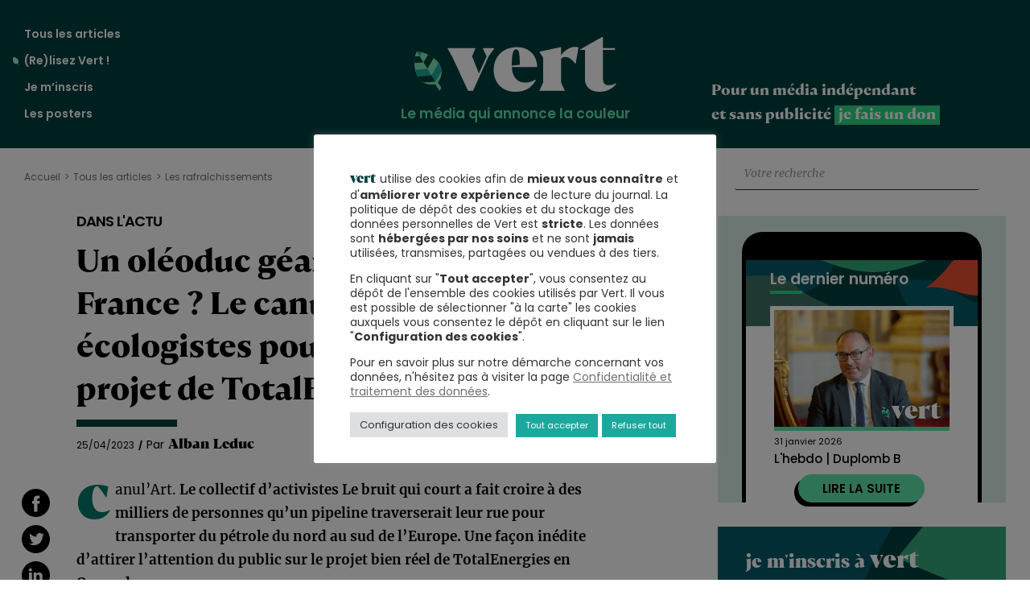

--- FILE ---
content_type: text/html; charset=UTF-8
request_url: https://vert.eco/articles/un-oleoduc-geant-a-travers-la-france-le-canular-de-militants-ecologistes-pour-alerter-sur-le-projet-de-totalenergies-en-afrique
body_size: 31434
content:
<!doctype html>
<html lang="fr-FR">
  <head>
    <meta charset="utf-8">
    <meta name="viewport" content="width=device-width, initial-scale=1">
    <meta name='robots' content='index, follow, max-image-preview:large, max-snippet:-1, max-video-preview:-1' />

	<!-- This site is optimized with the Yoast SEO plugin v24.2 - https://yoast.com/wordpress/plugins/seo/ -->
	<title>Un oléoduc géant à travers la France ? Le canular de militants écologistes pour alerter sur le projet de TotalEnergies en Afrique</title>
<link crossorigin data-rocket-preconnect href="https://statistiques.vert.eco" rel="preconnect">
<link crossorigin data-rocket-preconnect href="https://scripts.clarity.ms" rel="preconnect">
<link crossorigin data-rocket-preconnect href="https://l.vert.eco" rel="preconnect">
<link crossorigin data-rocket-preconnect href="https://www.clarity.ms" rel="preconnect">
<link crossorigin data-rocket-preconnect href="https://platform.twitter.com" rel="preconnect">
<link crossorigin data-rocket-preconnect href="https://donorbox.org" rel="preconnect">
<link crossorigin data-rocket-preconnect href="https://s3.amazonaws.com" rel="preconnect">
<link crossorigin data-rocket-preconnect href="https://cdn.popupsmart.com" rel="preconnect">
<link crossorigin data-rocket-preconnect href="https://l.getsitecontrol.com" rel="preconnect"><link rel="preload" data-rocket-preload as="image" href="https://vert.eco/wp-content/uploads/2023/04/photo1682322861-1-1024x768.jpeg" imagesrcset="https://vert.eco/wp-content/uploads/2023/04/photo1682322861-1-1024x768.jpeg 1024w, https://vert.eco/wp-content/uploads/2023/04/photo1682322861-1-300x225.jpeg 300w, https://vert.eco/wp-content/uploads/2023/04/photo1682322861-1-768x576.jpeg 768w, https://vert.eco/wp-content/uploads/2023/04/photo1682322861-1.jpeg 1280w" imagesizes="(max-width: 1024px) 100vw, 1024px" fetchpriority="high">
	<link rel="canonical" href="https://vert.eco/articles/un-oleoduc-geant-a-travers-la-france-le-canular-de-militants-ecologistes-pour-alerter-sur-le-projet-de-totalenergies-en-afrique" />
	<meta property="og:locale" content="fr_FR" />
	<meta property="og:type" content="article" />
	<meta property="og:title" content="Un oléoduc géant à travers la France ? Le canular de militants écologistes pour alerter sur le projet de TotalEnergies en Afrique" />
	<meta property="og:description" content="Le collectif d’activistes Le bruit qui court a fait croire à des milliers de personnes qu’un pipeline traverserait leur rue pour transporter du pétrole du nord au sud de l’Europe. Une façon inédite d’attirer l’attention du public sur le projet bien réel de TotalEnergies en Ouganda." />
	<meta property="og:url" content="https://vert.eco/articles/un-oleoduc-geant-a-travers-la-france-le-canular-de-militants-ecologistes-pour-alerter-sur-le-projet-de-totalenergies-en-afrique" />
	<meta property="og:site_name" content="Vert" />
	<meta property="article:publisher" content="https://www.facebook.com/vertlemedia" />
	<meta property="article:published_time" content="2023-04-25T08:44:05+00:00" />
	<meta property="article:modified_time" content="2023-04-25T09:36:02+00:00" />
	<meta property="og:image" content="https://vert.eco/wp-content/uploads/2023/04/Copie-de-Grenoble-PD2.jpeg" />
	<meta property="og:image:width" content="1280" />
	<meta property="og:image:height" content="853" />
	<meta property="og:image:type" content="image/jpeg" />
	<meta name="author" content="Alban Leduc" />
	<meta name="twitter:card" content="summary_large_image" />
	<meta name="twitter:creator" content="@vert_le_media" />
	<meta name="twitter:site" content="@vert_le_media" />
	<meta name="twitter:label1" content="Écrit par" />
	<meta name="twitter:data1" content="Alban Leduc" />
	<meta name="twitter:label2" content="Durée de lecture estimée" />
	<meta name="twitter:data2" content="4 minutes" />
	<meta name="twitter:label3" content="Written by" />
	<meta name="twitter:data3" content="Alban Leduc" />
	<script type="application/ld+json" class="yoast-schema-graph">{"@context":"https://schema.org","@graph":[{"@type":"NewsArticle","@id":"https://vert.eco/articles/un-oleoduc-geant-a-travers-la-france-le-canular-de-militants-ecologistes-pour-alerter-sur-le-projet-de-totalenergies-en-afrique#article","isPartOf":{"@id":"https://vert.eco/articles/un-oleoduc-geant-a-travers-la-france-le-canular-de-militants-ecologistes-pour-alerter-sur-le-projet-de-totalenergies-en-afrique"},"author":[{"@id":"https://vert.eco/#/schema/person/ac2040bd2119cd066268c9d138a28ecc"}],"headline":"Un oléoduc géant à travers la France ? Le canular de militants écologistes pour alerter sur le projet de TotalEnergies en Afrique","datePublished":"2023-04-25T08:44:05+00:00","dateModified":"2023-04-25T09:36:02+00:00","mainEntityOfPage":{"@id":"https://vert.eco/articles/un-oleoduc-geant-a-travers-la-france-le-canular-de-militants-ecologistes-pour-alerter-sur-le-projet-de-totalenergies-en-afrique"},"wordCount":814,"publisher":{"@id":"https://vert.eco/#organization"},"image":{"@id":"https://vert.eco/articles/un-oleoduc-geant-a-travers-la-france-le-canular-de-militants-ecologistes-pour-alerter-sur-le-projet-de-totalenergies-en-afrique#primaryimage"},"thumbnailUrl":"https://vert.eco/wp-content/uploads/2023/04/Copie-de-Grenoble-PD2.jpeg","keywords":["activisme","art","artiviste","canular","Eric Piolle","france","le bruit qui court","militantisme","oléoduc","Ouganda","parodie","pipeline","prank","TotalEnergies","wecop"],"articleSection":["Les rafraîchissements"],"inLanguage":"fr-FR"},{"@type":["WebPage","ItemPage"],"@id":"https://vert.eco/articles/un-oleoduc-geant-a-travers-la-france-le-canular-de-militants-ecologistes-pour-alerter-sur-le-projet-de-totalenergies-en-afrique","url":"https://vert.eco/articles/un-oleoduc-geant-a-travers-la-france-le-canular-de-militants-ecologistes-pour-alerter-sur-le-projet-de-totalenergies-en-afrique","name":"Un oléoduc géant à travers la France ? Le canular de militants écologistes pour alerter sur le projet de TotalEnergies en Afrique","isPartOf":{"@id":"https://vert.eco/#website"},"primaryImageOfPage":{"@id":"https://vert.eco/articles/un-oleoduc-geant-a-travers-la-france-le-canular-de-militants-ecologistes-pour-alerter-sur-le-projet-de-totalenergies-en-afrique#primaryimage"},"image":{"@id":"https://vert.eco/articles/un-oleoduc-geant-a-travers-la-france-le-canular-de-militants-ecologistes-pour-alerter-sur-le-projet-de-totalenergies-en-afrique#primaryimage"},"thumbnailUrl":"https://vert.eco/wp-content/uploads/2023/04/Copie-de-Grenoble-PD2.jpeg","datePublished":"2023-04-25T08:44:05+00:00","dateModified":"2023-04-25T09:36:02+00:00","breadcrumb":{"@id":"https://vert.eco/articles/un-oleoduc-geant-a-travers-la-france-le-canular-de-militants-ecologistes-pour-alerter-sur-le-projet-de-totalenergies-en-afrique#breadcrumb"},"inLanguage":"fr-FR","potentialAction":[{"@type":"ReadAction","target":["https://vert.eco/articles/un-oleoduc-geant-a-travers-la-france-le-canular-de-militants-ecologistes-pour-alerter-sur-le-projet-de-totalenergies-en-afrique"]}]},{"@type":"ImageObject","inLanguage":"fr-FR","@id":"https://vert.eco/articles/un-oleoduc-geant-a-travers-la-france-le-canular-de-militants-ecologistes-pour-alerter-sur-le-projet-de-totalenergies-en-afrique#primaryimage","url":"https://vert.eco/wp-content/uploads/2023/04/Copie-de-Grenoble-PD2.jpeg","contentUrl":"https://vert.eco/wp-content/uploads/2023/04/Copie-de-Grenoble-PD2.jpeg","width":1280,"height":853},{"@type":"BreadcrumbList","@id":"https://vert.eco/articles/un-oleoduc-geant-a-travers-la-france-le-canular-de-militants-ecologistes-pour-alerter-sur-le-projet-de-totalenergies-en-afrique#breadcrumb","itemListElement":[{"@type":"ListItem","position":1,"name":"Accueil","item":"https://vert.eco/"},{"@type":"ListItem","position":2,"name":"Un oléoduc géant à travers la France ? Le canular de militants écologistes pour alerter sur le projet de TotalEnergies en Afrique"}]},{"@type":"WebSite","@id":"https://vert.eco/#website","url":"https://vert.eco/","name":"Vert","description":"le média qui annonce la couleur","publisher":{"@id":"https://vert.eco/#organization"},"potentialAction":[{"@type":"SearchAction","target":{"@type":"EntryPoint","urlTemplate":"https://vert.eco/?s={search_term_string}"},"query-input":{"@type":"PropertyValueSpecification","valueRequired":true,"valueName":"search_term_string"}}],"inLanguage":"fr-FR"},{"@type":"Organization","@id":"https://vert.eco/#organization","name":"vert.eco","url":"https://vert.eco/","logo":{"@type":"ImageObject","inLanguage":"fr-FR","@id":"https://vert.eco/#/schema/logo/image/","url":"https://vert.eco/wp-content/uploads/2020/03/logo_vert_facebook.png","contentUrl":"https://vert.eco/wp-content/uploads/2020/03/logo_vert_facebook.png","width":1200,"height":630,"caption":"vert.eco"},"image":{"@id":"https://vert.eco/#/schema/logo/image/"},"sameAs":["https://www.facebook.com/vertlemedia","https://x.com/vert_le_media"]},{"@type":"Person","@id":"https://vert.eco/#/schema/person/ac2040bd2119cd066268c9d138a28ecc","name":"Alban Leduc","image":{"@type":"ImageObject","inLanguage":"fr-FR","@id":"https://vert.eco/#/schema/person/image/ed8d94f40ff5135916acdee9dad1cdac","url":"https://secure.gravatar.com/avatar/7c9f4bc0b5baab80bbd6a7ca28c6e52a?s=96&d=blank&r=g","contentUrl":"https://secure.gravatar.com/avatar/7c9f4bc0b5baab80bbd6a7ca28c6e52a?s=96&d=blank&r=g","caption":"Alban Leduc"}}]}</script>
	<!-- / Yoast SEO plugin. -->


<link rel='dns-prefetch' href='//l.getsitecontrol.com' />

<style id='wp-emoji-styles-inline-css'>

	img.wp-smiley, img.emoji {
		display: inline !important;
		border: none !important;
		box-shadow: none !important;
		height: 1em !important;
		width: 1em !important;
		margin: 0 0.07em !important;
		vertical-align: -0.1em !important;
		background: none !important;
		padding: 0 !important;
	}
</style>
<link rel='stylesheet' id='wp-block-library-css' href='https://vert.eco/wp-includes/css/dist/block-library/style.min.css?ver=4b2d29ef014e88b109c5347c77191e08' media='all' />
<style id='co-authors-plus-coauthors-style-inline-css'>
.wp-block-co-authors-plus-coauthors.is-layout-flow [class*=wp-block-co-authors-plus]{display:inline}

</style>
<style id='co-authors-plus-avatar-style-inline-css'>
.wp-block-co-authors-plus-avatar :where(img){height:auto;max-width:100%;vertical-align:bottom}.wp-block-co-authors-plus-coauthors.is-layout-flow .wp-block-co-authors-plus-avatar :where(img){vertical-align:middle}.wp-block-co-authors-plus-avatar:is(.alignleft,.alignright){display:table}.wp-block-co-authors-plus-avatar.aligncenter{display:table;margin-inline:auto}

</style>
<style id='co-authors-plus-image-style-inline-css'>
.wp-block-co-authors-plus-image{margin-bottom:0}.wp-block-co-authors-plus-image :where(img){height:auto;max-width:100%;vertical-align:bottom}.wp-block-co-authors-plus-coauthors.is-layout-flow .wp-block-co-authors-plus-image :where(img){vertical-align:middle}.wp-block-co-authors-plus-image:is(.alignfull,.alignwide) :where(img){width:100%}.wp-block-co-authors-plus-image:is(.alignleft,.alignright){display:table}.wp-block-co-authors-plus-image.aligncenter{display:table;margin-inline:auto}

</style>
<style id='global-styles-inline-css'>
:root{--wp--preset--aspect-ratio--square: 1;--wp--preset--aspect-ratio--4-3: 4/3;--wp--preset--aspect-ratio--3-4: 3/4;--wp--preset--aspect-ratio--3-2: 3/2;--wp--preset--aspect-ratio--2-3: 2/3;--wp--preset--aspect-ratio--16-9: 16/9;--wp--preset--aspect-ratio--9-16: 9/16;--wp--preset--color--black: #000000;--wp--preset--color--cyan-bluish-gray: #abb8c3;--wp--preset--color--white: #ffffff;--wp--preset--color--pale-pink: #f78da7;--wp--preset--color--vivid-red: #cf2e2e;--wp--preset--color--luminous-vivid-orange: #ff6900;--wp--preset--color--luminous-vivid-amber: #fcb900;--wp--preset--color--light-green-cyan: #7bdcb5;--wp--preset--color--vivid-green-cyan: #00d084;--wp--preset--color--pale-cyan-blue: #8ed1fc;--wp--preset--color--vivid-cyan-blue: #0693e3;--wp--preset--color--vivid-purple: #9b51e0;--wp--preset--color--primary: #525ddc;--wp--preset--gradient--vivid-cyan-blue-to-vivid-purple: linear-gradient(135deg,rgba(6,147,227,1) 0%,rgb(155,81,224) 100%);--wp--preset--gradient--light-green-cyan-to-vivid-green-cyan: linear-gradient(135deg,rgb(122,220,180) 0%,rgb(0,208,130) 100%);--wp--preset--gradient--luminous-vivid-amber-to-luminous-vivid-orange: linear-gradient(135deg,rgba(252,185,0,1) 0%,rgba(255,105,0,1) 100%);--wp--preset--gradient--luminous-vivid-orange-to-vivid-red: linear-gradient(135deg,rgba(255,105,0,1) 0%,rgb(207,46,46) 100%);--wp--preset--gradient--very-light-gray-to-cyan-bluish-gray: linear-gradient(135deg,rgb(238,238,238) 0%,rgb(169,184,195) 100%);--wp--preset--gradient--cool-to-warm-spectrum: linear-gradient(135deg,rgb(74,234,220) 0%,rgb(151,120,209) 20%,rgb(207,42,186) 40%,rgb(238,44,130) 60%,rgb(251,105,98) 80%,rgb(254,248,76) 100%);--wp--preset--gradient--blush-light-purple: linear-gradient(135deg,rgb(255,206,236) 0%,rgb(152,150,240) 100%);--wp--preset--gradient--blush-bordeaux: linear-gradient(135deg,rgb(254,205,165) 0%,rgb(254,45,45) 50%,rgb(107,0,62) 100%);--wp--preset--gradient--luminous-dusk: linear-gradient(135deg,rgb(255,203,112) 0%,rgb(199,81,192) 50%,rgb(65,88,208) 100%);--wp--preset--gradient--pale-ocean: linear-gradient(135deg,rgb(255,245,203) 0%,rgb(182,227,212) 50%,rgb(51,167,181) 100%);--wp--preset--gradient--electric-grass: linear-gradient(135deg,rgb(202,248,128) 0%,rgb(113,206,126) 100%);--wp--preset--gradient--midnight: linear-gradient(135deg,rgb(2,3,129) 0%,rgb(40,116,252) 100%);--wp--preset--font-size--small: 13px;--wp--preset--font-size--medium: 20px;--wp--preset--font-size--large: 36px;--wp--preset--font-size--x-large: 42px;--wp--preset--font-family--bricolage-grotesque: bricolage-grotesque;--wp--preset--spacing--20: 0.44rem;--wp--preset--spacing--30: 0.67rem;--wp--preset--spacing--40: 1rem;--wp--preset--spacing--50: 1.5rem;--wp--preset--spacing--60: 2.25rem;--wp--preset--spacing--70: 3.38rem;--wp--preset--spacing--80: 5.06rem;--wp--preset--shadow--natural: 6px 6px 9px rgba(0, 0, 0, 0.2);--wp--preset--shadow--deep: 12px 12px 50px rgba(0, 0, 0, 0.4);--wp--preset--shadow--sharp: 6px 6px 0px rgba(0, 0, 0, 0.2);--wp--preset--shadow--outlined: 6px 6px 0px -3px rgba(255, 255, 255, 1), 6px 6px rgba(0, 0, 0, 1);--wp--preset--shadow--crisp: 6px 6px 0px rgba(0, 0, 0, 1);}:where(body) { margin: 0; }.wp-site-blocks > .alignleft { float: left; margin-right: 2em; }.wp-site-blocks > .alignright { float: right; margin-left: 2em; }.wp-site-blocks > .aligncenter { justify-content: center; margin-left: auto; margin-right: auto; }:where(.is-layout-flex){gap: 0.5em;}:where(.is-layout-grid){gap: 0.5em;}.is-layout-flow > .alignleft{float: left;margin-inline-start: 0;margin-inline-end: 2em;}.is-layout-flow > .alignright{float: right;margin-inline-start: 2em;margin-inline-end: 0;}.is-layout-flow > .aligncenter{margin-left: auto !important;margin-right: auto !important;}.is-layout-constrained > .alignleft{float: left;margin-inline-start: 0;margin-inline-end: 2em;}.is-layout-constrained > .alignright{float: right;margin-inline-start: 2em;margin-inline-end: 0;}.is-layout-constrained > .aligncenter{margin-left: auto !important;margin-right: auto !important;}.is-layout-constrained > :where(:not(.alignleft):not(.alignright):not(.alignfull)){margin-left: auto !important;margin-right: auto !important;}body .is-layout-flex{display: flex;}.is-layout-flex{flex-wrap: wrap;align-items: center;}.is-layout-flex > :is(*, div){margin: 0;}body .is-layout-grid{display: grid;}.is-layout-grid > :is(*, div){margin: 0;}body{padding-top: 0px;padding-right: 0px;padding-bottom: 0px;padding-left: 0px;}a:where(:not(.wp-element-button)){text-decoration: underline;}:root :where(.wp-element-button, .wp-block-button__link){background-color: #32373c;border-width: 0;color: #fff;font-family: inherit;font-size: inherit;line-height: inherit;padding: calc(0.667em + 2px) calc(1.333em + 2px);text-decoration: none;}.has-black-color{color: var(--wp--preset--color--black) !important;}.has-cyan-bluish-gray-color{color: var(--wp--preset--color--cyan-bluish-gray) !important;}.has-white-color{color: var(--wp--preset--color--white) !important;}.has-pale-pink-color{color: var(--wp--preset--color--pale-pink) !important;}.has-vivid-red-color{color: var(--wp--preset--color--vivid-red) !important;}.has-luminous-vivid-orange-color{color: var(--wp--preset--color--luminous-vivid-orange) !important;}.has-luminous-vivid-amber-color{color: var(--wp--preset--color--luminous-vivid-amber) !important;}.has-light-green-cyan-color{color: var(--wp--preset--color--light-green-cyan) !important;}.has-vivid-green-cyan-color{color: var(--wp--preset--color--vivid-green-cyan) !important;}.has-pale-cyan-blue-color{color: var(--wp--preset--color--pale-cyan-blue) !important;}.has-vivid-cyan-blue-color{color: var(--wp--preset--color--vivid-cyan-blue) !important;}.has-vivid-purple-color{color: var(--wp--preset--color--vivid-purple) !important;}.has-primary-color{color: var(--wp--preset--color--primary) !important;}.has-black-background-color{background-color: var(--wp--preset--color--black) !important;}.has-cyan-bluish-gray-background-color{background-color: var(--wp--preset--color--cyan-bluish-gray) !important;}.has-white-background-color{background-color: var(--wp--preset--color--white) !important;}.has-pale-pink-background-color{background-color: var(--wp--preset--color--pale-pink) !important;}.has-vivid-red-background-color{background-color: var(--wp--preset--color--vivid-red) !important;}.has-luminous-vivid-orange-background-color{background-color: var(--wp--preset--color--luminous-vivid-orange) !important;}.has-luminous-vivid-amber-background-color{background-color: var(--wp--preset--color--luminous-vivid-amber) !important;}.has-light-green-cyan-background-color{background-color: var(--wp--preset--color--light-green-cyan) !important;}.has-vivid-green-cyan-background-color{background-color: var(--wp--preset--color--vivid-green-cyan) !important;}.has-pale-cyan-blue-background-color{background-color: var(--wp--preset--color--pale-cyan-blue) !important;}.has-vivid-cyan-blue-background-color{background-color: var(--wp--preset--color--vivid-cyan-blue) !important;}.has-vivid-purple-background-color{background-color: var(--wp--preset--color--vivid-purple) !important;}.has-primary-background-color{background-color: var(--wp--preset--color--primary) !important;}.has-black-border-color{border-color: var(--wp--preset--color--black) !important;}.has-cyan-bluish-gray-border-color{border-color: var(--wp--preset--color--cyan-bluish-gray) !important;}.has-white-border-color{border-color: var(--wp--preset--color--white) !important;}.has-pale-pink-border-color{border-color: var(--wp--preset--color--pale-pink) !important;}.has-vivid-red-border-color{border-color: var(--wp--preset--color--vivid-red) !important;}.has-luminous-vivid-orange-border-color{border-color: var(--wp--preset--color--luminous-vivid-orange) !important;}.has-luminous-vivid-amber-border-color{border-color: var(--wp--preset--color--luminous-vivid-amber) !important;}.has-light-green-cyan-border-color{border-color: var(--wp--preset--color--light-green-cyan) !important;}.has-vivid-green-cyan-border-color{border-color: var(--wp--preset--color--vivid-green-cyan) !important;}.has-pale-cyan-blue-border-color{border-color: var(--wp--preset--color--pale-cyan-blue) !important;}.has-vivid-cyan-blue-border-color{border-color: var(--wp--preset--color--vivid-cyan-blue) !important;}.has-vivid-purple-border-color{border-color: var(--wp--preset--color--vivid-purple) !important;}.has-primary-border-color{border-color: var(--wp--preset--color--primary) !important;}.has-vivid-cyan-blue-to-vivid-purple-gradient-background{background: var(--wp--preset--gradient--vivid-cyan-blue-to-vivid-purple) !important;}.has-light-green-cyan-to-vivid-green-cyan-gradient-background{background: var(--wp--preset--gradient--light-green-cyan-to-vivid-green-cyan) !important;}.has-luminous-vivid-amber-to-luminous-vivid-orange-gradient-background{background: var(--wp--preset--gradient--luminous-vivid-amber-to-luminous-vivid-orange) !important;}.has-luminous-vivid-orange-to-vivid-red-gradient-background{background: var(--wp--preset--gradient--luminous-vivid-orange-to-vivid-red) !important;}.has-very-light-gray-to-cyan-bluish-gray-gradient-background{background: var(--wp--preset--gradient--very-light-gray-to-cyan-bluish-gray) !important;}.has-cool-to-warm-spectrum-gradient-background{background: var(--wp--preset--gradient--cool-to-warm-spectrum) !important;}.has-blush-light-purple-gradient-background{background: var(--wp--preset--gradient--blush-light-purple) !important;}.has-blush-bordeaux-gradient-background{background: var(--wp--preset--gradient--blush-bordeaux) !important;}.has-luminous-dusk-gradient-background{background: var(--wp--preset--gradient--luminous-dusk) !important;}.has-pale-ocean-gradient-background{background: var(--wp--preset--gradient--pale-ocean) !important;}.has-electric-grass-gradient-background{background: var(--wp--preset--gradient--electric-grass) !important;}.has-midnight-gradient-background{background: var(--wp--preset--gradient--midnight) !important;}.has-small-font-size{font-size: var(--wp--preset--font-size--small) !important;}.has-medium-font-size{font-size: var(--wp--preset--font-size--medium) !important;}.has-large-font-size{font-size: var(--wp--preset--font-size--large) !important;}.has-x-large-font-size{font-size: var(--wp--preset--font-size--x-large) !important;}.has-bricolage-grotesque-font-family{font-family: var(--wp--preset--font-family--bricolage-grotesque) !important;}
:where(.wp-block-post-template.is-layout-flex){gap: 1.25em;}:where(.wp-block-post-template.is-layout-grid){gap: 1.25em;}
:where(.wp-block-columns.is-layout-flex){gap: 2em;}:where(.wp-block-columns.is-layout-grid){gap: 2em;}
:root :where(.wp-block-pullquote){font-size: 1.5em;line-height: 1.6;}
</style>
<link rel='stylesheet' id='cookie-law-info-css' href='https://vert.eco/wp-content/plugins/cookie-law-info/legacy/public/css/cookie-law-info-public.css?ver=3.4.0' media='all' />
<link rel='stylesheet' id='cookie-law-info-gdpr-css' href='https://vert.eco/wp-content/plugins/cookie-law-info/legacy/public/css/cookie-law-info-gdpr.css?ver=3.4.0' media='all' />
<link rel='stylesheet' id='gn-frontend-gnfollow-style-css' href='https://vert.eco/wp-content/plugins/gn-publisher/assets/css/gn-frontend-gnfollow.min.css?ver=1.5.26' media='all' />
<link rel='stylesheet' id='uaf_client_css-css' href='https://vert.eco/wp-content/uploads/useanyfont/uaf.css?ver=1733246026' media='all' />
<link rel='stylesheet' id='app/0-css' href='https://vert.eco/wp-content/cache/background-css/1/vert.eco/wp-content/themes/vert.eco/public/css/app.6536ab.css?wpr_t=1769902711' media='all' />
<script src="https://vert.eco/wp-includes/js/jquery/jquery.min.js?ver=3.7.1" id="jquery-core-js" data-rocket-defer defer></script>
<script src="https://vert.eco/wp-includes/js/jquery/jquery-migrate.min.js?ver=3.4.1" id="jquery-migrate-js" data-rocket-defer defer></script>
<script id="cookie-law-info-js-extra">
var Cli_Data = {"nn_cookie_ids":[],"cookielist":[],"non_necessary_cookies":{"functional":["popupsmart_50634_popup_clicked_close"],"analytics":["popupsmart_50634_visit_count","_pk_id.2.6677","_pk_ses.3.ad5b"],"marketing":["popupsmart_50634_popup_display_count","popupsmart_50634_session_popup_display_count",""]},"ccpaEnabled":"","ccpaRegionBased":"","ccpaBarEnabled":"","strictlyEnabled":["necessary","obligatoire"],"ccpaType":"gdpr","js_blocking":"1","custom_integration":"","triggerDomRefresh":"","secure_cookies":""};
var cli_cookiebar_settings = {"animate_speed_hide":"500","animate_speed_show":"500","background":"#FFF","border":"#b1a6a6c2","border_on":"","button_1_button_colour":"#1ba99f","button_1_button_hover":"#16877f","button_1_link_colour":"#fff","button_1_as_button":"1","button_1_new_win":"","button_2_button_colour":"#333","button_2_button_hover":"#292929","button_2_link_colour":"#6f6f6f","button_2_as_button":"","button_2_hidebar":"","button_3_button_colour":"#1ba99f","button_3_button_hover":"#16877f","button_3_link_colour":"#ffffff","button_3_as_button":"1","button_3_new_win":"","button_4_button_colour":"#dedfe0","button_4_button_hover":"#b2b2b3","button_4_link_colour":"#333333","button_4_as_button":"1","button_7_button_colour":"#1ba99f","button_7_button_hover":"#16877f","button_7_link_colour":"#fff","button_7_as_button":"1","button_7_new_win":"","font_family":"inherit","header_fix":"","notify_animate_hide":"","notify_animate_show":"","notify_div_id":"#cookie-law-info-bar","notify_position_horizontal":"right","notify_position_vertical":"bottom","scroll_close":"","scroll_close_reload":"","accept_close_reload":"","reject_close_reload":"","showagain_tab":"","showagain_background":"#fff","showagain_border":"#000","showagain_div_id":"#cookie-law-info-again","showagain_x_position":"100px","text":"#333333","show_once_yn":"","show_once":"10000","logging_on":"","as_popup":"","popup_overlay":"1","bar_heading_text":"","cookie_bar_as":"popup","popup_showagain_position":"bottom-right","widget_position":"left"};
var log_object = {"ajax_url":"https:\/\/vert.eco\/wp-admin\/admin-ajax.php"};
</script>
<script src="https://vert.eco/wp-content/plugins/cookie-law-info/legacy/public/js/cookie-law-info-public.js?ver=3.4.0" id="cookie-law-info-js" data-rocket-defer defer></script>
<script id="wpstg-global-js-extra">
var wpstg = {"nonce":"f43c9dc31c"};
</script>
<script src="https://vert.eco/wp-content/plugins/wp-staging-pro/assets/js/dist/wpstg-blank-loader.min.js?ver=4b2d29ef014e88b109c5347c77191e08" id="wpstg-global-js" data-rocket-defer defer></script>
<link rel="https://api.w.org/" href="https://vert.eco/wp-json/" /><link rel="alternate" title="JSON" type="application/json" href="https://vert.eco/wp-json/wp/v2/posts/21698" /><link rel="EditURI" type="application/rsd+xml" title="RSD" href="https://vert.eco/xmlrpc.php?rsd" />
<link rel="alternate" title="oEmbed (JSON)" type="application/json+oembed" href="https://vert.eco/wp-json/oembed/1.0/embed?url=https%3A%2F%2Fvert.eco%2Farticles%2Fun-oleoduc-geant-a-travers-la-france-le-canular-de-militants-ecologistes-pour-alerter-sur-le-projet-de-totalenergies-en-afrique" />
<link rel="alternate" title="oEmbed (XML)" type="text/xml+oembed" href="https://vert.eco/wp-json/oembed/1.0/embed?url=https%3A%2F%2Fvert.eco%2Farticles%2Fun-oleoduc-geant-a-travers-la-france-le-canular-de-militants-ecologistes-pour-alerter-sur-le-projet-de-totalenergies-en-afrique&#038;format=xml" />
<meta property="og:site_name" content="Vert" />
<meta property="og:url" content="https://vert.eco/articles/un-oleoduc-geant-a-travers-la-france-le-canular-de-militants-ecologistes-pour-alerter-sur-le-projet-de-totalenergies-en-afrique" />
<meta property="og:image" content="https://vert.eco/wp-content/uploads/2023/04/Copie-de-Grenoble-PD2-1200x630.jpeg" />
<meta property="og:title" content="Un oléoduc géant à travers la France ? Le canular de militants écologistes pour alerter sur le projet de TotalEnergies en Afrique" />
<meta name="twitter:title" content="Un oléoduc géant à travers la France ? Le canular de militants écologistes pour alerter sur le projet de TotalEnergies en Afrique" />
<meta property="og:description" content="Le collectif d’activistes Le bruit qui court a fait croire à des milliers de personnes qu’un pipeline traverserait leur rue pour transporter du pétrole du nord au sud de l’Europe. Une façon inédite d’attirer l’attention du public sur le projet bien réel de TotalEnergies en Ouganda." />
<meta name="twitter:description" content="Le collectif d’activistes Le bruit qui court a fait croire à des milliers de personnes qu’un pipeline traverserait leur rue pour transporter du pétrole du nord au sud de l’Europe. Une façon inédite d’attirer l’attention du public sur le projet bien réel de TotalEnergies en Ouganda." />
<meta name="twitter:image:alt" content="Vert, le média qui annonce la couleur" />
<meta name="twitter:card" content="summary_large_image">

<script type="text/javascript">
    (function(c,l,a,r,i,t,y){
        c[a]=c[a]||function(){(c[a].q=c[a].q||[]).push(arguments)};
        t=l.createElement(r);t.async=1;t.src="https://www.clarity.ms/tag/"+i;
        y=l.getElementsByTagName(r)[0];y.parentNode.insertBefore(t,y);
    })(window, document, "clarity", "script", "v0qz9z87j6");
</script>

<script>
window._paq = window._paq || [];

// On isole la logique dans un bloc sécurisé
try {
    // Vérifie si l'URL contient 'mc_cid'
    if (window.location.search.indexOf('mc_cid') > -1) {
        
        // 1. Définir la campagne
        window._paq.push(['setCampaignNameKey', 'mc_cid']);
        
        // 2. Modifier l'URL virtuelle pour forcer le canal E-mail
        // On récupère l'URL actuelle propre
        var currentUrl = window.location.href;
        // On détermine si on utilise ? ou &
        var separator = currentUrl.indexOf('?') === -1 ? '?' : '&';
        // On construit la nouvelle URL pour Matomo
        var newUrl = currentUrl + separator + 'mtm_source=mailchimp&mtm_medium=email';
        
        window._paq.push(['setCustomUrl', newUrl]);
        
        console.log("Matomo : Source Mailchimp détectée et configurée.");
    }
} catch (err) {
    console.error("Erreur dans la configuration Matomo personnalisée :", err);
}
</script>

<script>
  var _paq = window._paq = window._paq || [];
  _paq.push(["setDomains", ["*.vert.eco"]]);
  _paq.push(["enableCrossDomainLinking"]);
  _paq.push(['trackPageView']);
  _paq.push(['trackAllContentImpressions']);
  _paq.push(['enableLinkTracking']);
  (function() {
    var u="//statistiques.vert.eco/";
    _paq.push(['setTrackerUrl', u+'matomo.php']);
    _paq.push(['setSiteId', '3']);
    var d=document, g=d.createElement('script'), s=d.getElementsByTagName('script')[0];
    g.async=true; g.src=u+'matomo.js'; s.parentNode.insertBefore(g,s);
  })();
</script>
<style id='wp-fonts-local'>
@font-face{font-family:bricolage-grotesque;font-style:normal;font-weight:400;font-display:fallback;src:url('https://vert.eco/wp-content/uploads/useanyfont/8878Bricolage-Grotesque.woff2') format('woff2');}
</style>
<link rel="icon" href="https://vert.eco/wp-content/uploads/2023/12/favicon-150x150.png" sizes="32x32" />
<link rel="icon" href="https://vert.eco/wp-content/uploads/2023/12/favicon.png" sizes="192x192" />
<link rel="apple-touch-icon" href="https://vert.eco/wp-content/uploads/2023/12/favicon.png" />
<meta name="msapplication-TileImage" content="https://vert.eco/wp-content/uploads/2023/12/favicon.png" />
		<style id="wp-custom-css">
			.category-title-eau h1.title {
    background-image: var(--wpr-bg-4ff01b4e-e780-4667-9beb-be234cd4304d);
}
.category-title-bestof h1.title {
    background-image: var(--wpr-bg-4689e1a5-7c80-400c-957f-eb767bd914b9);
	background-size: 50px 50px;
}
.category-title-elections-municipales-2026 h1.title {
    background-image: var(--wpr-bg-197710c3-5f80-4d3d-99ab-a3142879bf4b);
		background-size: 50px 50px;
}
.category-title-vert-du-faux h1.title {
    background-image: var(--wpr-bg-22a3234b-cebc-49b5-8a32-9661df29f3b0);
	background-size: 50px 50px;
}
.category-title-consommation .title {
    background-image: var(--wpr-bg-2b42f43f-b0c4-4e90-aa8c-583bd3af4f17);
	background-size: 50px 50px;
}
.single figure a {
    text-decoration: none;
    box-shadow: none;
    border: none;
}
.single-post .content-main-col .entry-content .wp-block-embed {
    max-width: 700px !important;
}
body.inscription #periodicite .periodicite-chaleurs_actuelles .label-like .page-title::after {
  border-bottom-color: #f95a35;
	margin-top:10px;
}
.box_post_article { 
	font-family: Merriweather, Open Sans, Fira Sans, lucida Sans, lucida Sans Unicode, Trebuchet MS, Liberation Sans, Nimbus Sans L, arial, sans-serif;
	font-size:1.2142857143rem;
	line-height:1.7142857143em;
}
.vert-gut-une-block .category-title-chaleurs-actuelles .title {
    background-image: var(--wpr-bg-10ff6628-b681-4317-ad9d-5b6648f0a51d);
}
.article-ends-area {
    padding-right: 1em;
    padding-left: 1em;
}
p.box_post_article {
    margin-top: 2em;
    padding: 0.5em;
    background: #ecfaf457;
}

.vert-subscribe-aside form .input-checkbox ul {
    display: flex;
    flex-direction: column;
    gap: 10px;
}

.vert-subscribe-aside form .input-checkbox ul li {
    margin: 0;
}

.vert-subscribe-aside form .input-checkbox ul li label {
    display: flex;
    align-items: flex-start;
}

.vert-subscribe-aside form .input-checkbox ul li .label-like {
    white-space: normal;
    word-wrap: break-word;
    line-height: 1.2;
}

section.widget.block-16.widget_block {
    display: none;
}
/* Chaleurs actuelles */
span.taxo.chaleurs-actuelles {
    background-color: #d7806d;
}
.sub-header .search-form {
        align-items: center !important;
        display: flex
;
    }
@media (max-width: 768px) {
  .sub-header .search-form {
    display: none !important;
  }
}
.bricotitre {
	font-family: 'bricolage-grotesque', sans-serif;
    font-size: 32px;
    line-height: 110%;
    text-align: left;
}		</style>
		<noscript><style id="rocket-lazyload-nojs-css">.rll-youtube-player, [data-lazy-src]{display:none !important;}</style></noscript>  <style id="wpr-lazyload-bg-container"></style><style id="wpr-lazyload-bg-exclusion">.vert-demo .header{--wpr-bg-2ec20af7-6e4c-410a-b59e-c7420dab1b7e: url('https://vert.eco/wp-content/themes/vert.eco/public/images/vert_demo-h.754d83.svg');}.vert-demo .header{--wpr-bg-3894db8c-0f9b-47d2-868d-1614b01f3f3a: url('https://vert.eco/wp-content/themes/vert.eco/public/images/vert_demo-hd.ce6025.svg');}.vert-demo .header{--wpr-bg-4584cf77-faab-4531-a4f8-9f3a0f7ca4f5: url('https://vert.eco/wp-content/themes/vert.eco/public/images/vert_demo-bd.04fe0e.svg');}.vert-demo .header{--wpr-bg-a3273fd6-870b-40d4-b792-7753fc6d8097: url('https://vert.eco/wp-content/themes/vert.eco/public/images/vert_demo-bg.7b2884.svg');}.vert-demo .header{--wpr-bg-40a07341-658f-433f-be43-dae71902f01a: url('https://vert.eco/wp-content/themes/vert.eco/public/images/vert_demo-hg.53a0d1.svg');}.vert-subscribe-aside{--wpr-bg-46ec562b-845c-4f0a-bc74-2c21b0ee84d7: url('https://vert.eco/wp-content/themes/vert.eco/public/images/vert_subscribe_aside-hd.beff85.svg');}.vert-subscribe-aside{--wpr-bg-947ef64d-9be9-48f3-94c6-90c8397290fc: url('https://vert.eco/wp-content/themes/vert.eco/public/images/vert_subscribe_aside-bd.f1d74e.svg');}.vert-subscribe-aside{--wpr-bg-4e294edc-37bc-49f3-82ec-5f39b7472e8d: url('https://vert.eco/wp-content/themes/vert.eco/public/images/vert_subscribe_aside-hg.9a6d71.svg');}.page-template-mailchimp-archive-list .mailchimp-archive-list-main .subscription-box.vert-subscribe-aside{--wpr-bg-fd598e0c-f001-4096-b3e6-a57b013a7909: url('https://vert.eco/wp-content/themes/vert.eco/public/images/vert_subscribe_aside-hd.beff85.svg');}.page-template-mailchimp-archive-list .mailchimp-archive-list-main .subscription-box.vert-subscribe-aside{--wpr-bg-6d8ccd63-7948-4bbc-be95-518b82798c5e: url('https://vert.eco/wp-content/themes/vert.eco/public/images/vert_subscribe_aside-bd.f1d74e.svg');}.page-template-mailchimp-archive-list .mailchimp-archive-list-main .subscription-box.vert-subscribe-aside{--wpr-bg-c993e194-beb5-4dc2-9e47-b4591005bfea: url('https://vert.eco/wp-content/themes/vert.eco/public/images/vert_subscribe_aside-hg.9a6d71.svg');}.nav-mobile ul li.archives:before{--wpr-bg-508b711e-a5f2-465b-95a4-77126801073c: url('https://vert.eco/wp-content/themes/vert.eco/public/images/leaf.47a2c0.svg');}.main-menu ul li.archives:before{--wpr-bg-ce5d1f93-89c8-492b-864f-d88670336f7e: url('https://vert.eco/wp-content/themes/vert.eco/public/images/leaf.47a2c0.svg');}.vert-demo .content .thumb:before{--wpr-bg-4ef88659-6c22-458f-a488-e66119417109: url('https://vert.eco/wp-content/themes/vert.eco/public/images/logo_vert.3fd9cb.svg');}.page-template-mailchimp-archive-list .mailchimp-archive-list-main article a .thumb.has-logo:before{--wpr-bg-e954220e-fc55-45a4-a7ba-00538319bb90: url('https://vert.eco/wp-content/themes/vert.eco/public/images/logo_vert.3fd9cb.svg');}</style>
<noscript>
<style id="wpr-lazyload-bg-nostyle">.subscribe-widget{--wpr-bg-6a38146c-6f92-45ce-9933-b26dc38d0bd5: url('https://vert.eco/wp-content/themes/vert.eco/public/images/pattern_bg_subrscribe_widget.bb37d0.svg');}.vert-b2b-aside{--wpr-bg-574695d8-eb03-4650-97b5-355561fc4b76: url('https://vert.eco/wp-content/themes/vert.eco/public/images/vert_b2b_aside-bg.30aa73.svg');}.vert-b2b-aside{--wpr-bg-4c9e8d39-1c1f-497a-a1c3-e61ecda9bc7b: url('https://vert.eco/wp-content/themes/vert.eco/public/images/vert_b2b_aside-bd.ac2bb5.svg');}.vert-tous-les-articles-aside .txt{--wpr-bg-e8a35bff-df1b-4e76-a44c-0bc1746c3787: url('https://vert.eco/wp-content/themes/vert.eco/public/images/arrow_left_black_tiny.4a3d51.svg');}body.inscription .link-decouvrir a{--wpr-bg-f891de85-5e84-48ff-8542-7cee9becc9ff: url('https://vert.eco/wp-content/themes/vert.eco/public/images/arrow_left_blue_grey.22b7c1.svg');}.widget-bandeau-b2b{--wpr-bg-9cb53922-06f9-4719-ba2c-f2f047825d2f: url('https://vert.eco/wp-content/themes/vert.eco/public/images/leaf_b2b_1.cc5ab8.svg');}.widget-bandeau-b2b{--wpr-bg-b028031f-14f1-4a07-93fe-d92814893abc: url('https://vert.eco/wp-content/themes/vert.eco/public/images/leaf_b2b_2.013bc4.svg');}.widget-bandeau-okpal .leaf{--wpr-bg-998010fe-7d56-4f85-8f5c-b7520aee5a35: url('https://vert.eco/wp-content/themes/vert.eco/public/images/leaf_don_1.a59d56.svg');}body.inscription .inner-container{--wpr-bg-6f83d8a3-3c9b-48fb-8c46-5d56d31757bc: url('https://vert.eco/wp-content/themes/vert.eco/public/images/leaf_3.9672ee.svg');}body.inscription .inner-container{--wpr-bg-59575323-5f9e-464e-bcb9-1523130ba5a6: url('https://vert.eco/wp-content/themes/vert.eco/public/images/leaf_2.b3fce2.svg');}body.inscription #main #content-wrap{--wpr-bg-825b98b5-c0f7-468d-81d2-d909f48c4712: url('https://vert.eco/wp-content/themes/vert.eco/public/images/leaf_4.556775.svg');}body.inscription h1.page-title{--wpr-bg-28a111e6-1b41-4c2d-8bcb-fecfa17fc7ac: url('https://vert.eco/wp-content/themes/vert.eco/public/images/leaf_1.14eb2d.svg');}#full-width-widget-area-home{--wpr-bg-279eedab-6d63-4c24-9574-d4c62e6d230d: url('https://vert.eco/wp-content/themes/vert.eco/public/images/visuel_bckgrnd_landing_vert.020bcf.jpg');}.who-is-that:before{--wpr-bg-9d048d2c-fdf3-41e4-9f3c-32182ebd97dd: url('https://vert.eco/wp-content/themes/vert.eco/public/images/loup.6b7003.jpg');}.vert-gut-une-block-design-c33c33c33liste:before{--wpr-bg-78ca0e29-99f7-40b8-adf3-5e6f6ea2e2e3: url('https://vert.eco/wp-content/themes/vert.eco/public/images/ciseaux.c23941.svg');}.vert-widget-une-don{--wpr-bg-98212f14-6bec-4964-ac7d-d848cd54760d: url('https://vert.eco/wp-content/themes/vert.eco/public/images/vert_une_don-lm.5bcddf.svg');}.vert-widget-une-don{--wpr-bg-eae5d368-fdfe-424e-8584-6621ea648563: url('https://vert.eco/wp-content/themes/vert.eco/public/images/vert_une_don-lt.4786b4.svg');}.vert-widget-une-don{--wpr-bg-da665044-9973-43e8-937e-6d12468cac40: url('https://vert.eco/wp-content/themes/vert.eco/public/images/vert_une_don-lb.a2b9ba.svg');}.vert-widget-une-don{--wpr-bg-02ec7270-e3c2-44c5-90a1-792568aacc8f: url('https://vert.eco/wp-content/themes/vert.eco/public/images/vert_une_don-rt.2c725d.svg');}.vert-widget-une-don{--wpr-bg-69070c42-7ec0-420f-b15f-cff08e8e5327: url('https://vert.eco/wp-content/themes/vert.eco/public/images/vert_une_don-rm.82b539.svg');}.vert-widget-une-don{--wpr-bg-277afac2-ee3e-4b29-b5ae-31fd49fbca61: url('https://vert.eco/wp-content/themes/vert.eco/public/images/vert_une_don-rb.042388.svg');}.vert-widget-une-don{--wpr-bg-d2252d6c-a466-49b8-a292-c39b3791355e: url('https://vert.eco/wp-content/themes/vert.eco/public/images/vert_une_don-lm.5bcddf.svg');}.vert-widget-une-don{--wpr-bg-af880c72-f2cf-4b63-82fb-45d6ae69cbf1: url('https://vert.eco/wp-content/themes/vert.eco/public/images/vert_une_don-lt.4786b4.svg');}.vert-widget-une-don{--wpr-bg-59f7857f-add1-42ae-966b-5f981cf3745e: url('https://vert.eco/wp-content/themes/vert.eco/public/images/vert_une_don-lb.a2b9ba.svg');}.vert-widget-une-don{--wpr-bg-3f2bfac6-d115-4d57-9d9b-0f746f7248e9: url('https://vert.eco/wp-content/themes/vert.eco/public/images/vert_une_don-rt.2c725d.svg');}.vert-widget-une-don{--wpr-bg-827c5da5-878f-4420-8b39-743fc41e2085: url('https://vert.eco/wp-content/themes/vert.eco/public/images/vert_une_don-rm.82b539.svg');}.vert-widget-une-don{--wpr-bg-5f368b76-3a76-462f-a7f1-c4cb43fe5e78: url('https://vert.eco/wp-content/themes/vert.eco/public/images/vert_une_don-rb.042388.svg');}.vert-widget-une-don{--wpr-bg-f6bc4d73-4186-4a55-a045-6fef32cf8140: url('https://vert.eco/wp-content/themes/vert.eco/public/images/vert_une_don-lm.5bcddf.svg');}.vert-widget-une-don{--wpr-bg-6f858b73-11e7-47e8-a0df-8e6fce62a0f3: url('https://vert.eco/wp-content/themes/vert.eco/public/images/vert_une_don-lt.4786b4.svg');}.vert-widget-une-don{--wpr-bg-02147ad3-2f46-4ec5-894c-a672a22986d8: url('https://vert.eco/wp-content/themes/vert.eco/public/images/vert_une_don-lb.a2b9ba.svg');}.vert-widget-une-don{--wpr-bg-1bb09982-94d2-477a-82ac-cf18d8c166ab: url('https://vert.eco/wp-content/themes/vert.eco/public/images/vert_une_don-rt.2c725d.svg');}.vert-widget-une-don{--wpr-bg-f7ece486-b93e-4a81-b67f-91e9849c7b9e: url('https://vert.eco/wp-content/themes/vert.eco/public/images/vert_une_don-rm.82b539.svg');}.vert-widget-une-don{--wpr-bg-f30a03ac-65d1-48b1-93a3-f985a0dab545: url('https://vert.eco/wp-content/themes/vert.eco/public/images/vert_une_don-rb.042388.svg');}.vert-widget-une-don{--wpr-bg-2b37461c-74f4-46bb-8b63-c1ca92a60666: url('https://vert.eco/wp-content/themes/vert.eco/public/images/vert_une_don-lm.5bcddf.svg');}.vert-widget-une-don{--wpr-bg-3b4b2048-48be-44f1-9811-b432f9d90832: url('https://vert.eco/wp-content/themes/vert.eco/public/images/vert_une_don-lt.4786b4.svg');}.vert-widget-une-don{--wpr-bg-1da0aaaa-e14c-41c4-8172-ac08277f9329: url('https://vert.eco/wp-content/themes/vert.eco/public/images/vert_une_don-lb.a2b9ba.svg');}.vert-widget-une-don{--wpr-bg-fe2d9b3e-c03d-467b-a47e-4cb971848bde: url('https://vert.eco/wp-content/themes/vert.eco/public/images/vert_une_don-rt.2c725d.svg');}.vert-widget-une-don{--wpr-bg-52f448d9-9233-41b4-82be-fd2ad7265844: url('https://vert.eco/wp-content/themes/vert.eco/public/images/vert_une_don-rm.82b539.svg');}.vert-widget-une-don{--wpr-bg-cd58c7c0-5e56-4647-b146-9450ce329557: url('https://vert.eco/wp-content/themes/vert.eco/public/images/vert_une_don-rb.042388.svg');}.social-icon-twitter{--wpr-bg-ac23f599-734b-4b3c-8efc-a65ded7c3d45: url('https://vert.eco/wp-content/themes/vert.eco/public/images/logo_twitter.ab5130.svg');}.social-icon-linkedin{--wpr-bg-4df98199-187b-4f42-863a-c4472af3a3a0: url('https://vert.eco/wp-content/themes/vert.eco/public/images/logo_linkedin.c5d0b6.svg');}.social-icon-facebook{--wpr-bg-818b774d-55d5-4d54-b077-fe64c876ff19: url('https://vert.eco/wp-content/themes/vert.eco/public/images/logo_facebook.76bbfd.svg');}.social-icon-okpal{--wpr-bg-63bc6d05-6a7e-45dd-b366-65a9956794c2: url('https://vert.eco/wp-content/themes/vert.eco/public/images/logo_okpal.da0818.svg');}.social-icon-youtube{--wpr-bg-eb2881b2-2828-4268-a866-c49479da56ad: url('https://vert.eco/wp-content/themes/vert.eco/public/images/logo_youtube.f7c70d.svg');}.button-close-menu-mobile{--wpr-bg-8bcf9517-aca0-4863-907a-7e26ce6a78ba: url('https://vert.eco/wp-content/themes/vert.eco/public/images/mobile_menu_close.3f4bfe.svg');}.search-form button[type=submit]{--wpr-bg-b2a3aad9-cee2-49b5-bc82-81b606b5fb9b: url('https://vert.eco/wp-content/themes/vert.eco/public/images/mobile_search.a1f9fa.svg');}.button-open-menu-mobile{--wpr-bg-731e03a2-56b5-4528-bfa2-187e29cafc8c: url('https://vert.eco/wp-content/themes/vert.eco/public/images/mobile_menu_open.73170e.svg');}.vert-gut-une-block .category-title-livres .title{--wpr-bg-1025f556-f7a3-49fb-9081-3bd89a1c8262: url('https://vert.eco/wp-content/themes/vert.eco/public/images/livres.bf9078.svg');}.vert-gut-une-block .category-title-videos-et-sons .title{--wpr-bg-f3fb82f4-4666-41ed-945a-662c9f99c3d6: url('https://vert.eco/wp-content/themes/vert.eco/public/images/videos-et-sons.53b443.svg');}.vert-gut-une-block .category-title-climat .title{--wpr-bg-cf9d43c1-2a51-40be-bf2c-7b483f9fe816: url('https://vert.eco/wp-content/themes/vert.eco/public/images/climat.fbf5b4.svg');}.vert-gut-une-block .category-title-biodiversite .title{--wpr-bg-212cc7da-4155-421f-b9c6-f83def32929a: url('https://vert.eco/wp-content/themes/vert.eco/public/images/biodiversite.73cb26.svg');}.vert-gut-une-block .category-title-energie .title{--wpr-bg-778250d3-3566-468e-a469-c94c07cd3cd7: url('https://vert.eco/wp-content/themes/vert.eco/public/images/energie.d08c38.svg');}.vert-gut-une-block .category-title-do-it-yourself .title{--wpr-bg-394b6eb5-c10f-4b86-85ba-701291a53d4d: url('https://vert.eco/wp-content/themes/vert.eco/public/images/do-it-yourself.d66d3e.svg');}.vert-gut-une-block .category-title-politique-militantisme .title{--wpr-bg-de9d0119-2576-4878-84c7-94f91131b2a9: url('https://vert.eco/wp-content/themes/vert.eco/public/images/politique-militantisme.9a210d.svg');}.vert-gut-une-block .category-title-les-rafraichissements .title{--wpr-bg-8e7b76d5-561b-41aa-97ba-cc2100452d3e: url('https://vert.eco/wp-content/themes/vert.eco/public/images/les-rafraichissements.f714f4.svg');}.vert-gut-une-block .category-title-poisons .title{--wpr-bg-528e00e6-00da-44aa-81c5-28404e24e680: url('https://vert.eco/wp-content/themes/vert.eco/public/images/poisons.640bfc.svg');}.vert-gut-une-block .category-title-greenwashing .title{--wpr-bg-01e252d5-e9aa-4603-9609-d6e8900bf17f: url('https://vert.eco/wp-content/themes/vert.eco/public/images/greenwashing.075ae3.svg');}.vert-gut-une-block .category-title-aigries-cultures .title{--wpr-bg-12143617-9837-43c3-8cfc-170089e453f6: url('https://vert.eco/wp-content/themes/vert.eco/public/images/aigries-cultures.5184ac.svg');}.single-mailchimp-archive .datawall{--wpr-bg-5dc5a124-6739-4bae-8c02-ac0a7a314652: url('https://vert.eco/wp-content/themes/vert.eco/public/images/bkg-datawall.1d3e43.png');}.datawall{--wpr-bg-a5b8a267-87ca-4012-ba78-5afa5218c5dc: url('https://vert.eco/wp-content/themes/vert.eco/public/images/bkg-datawall-mobile.947c45.png');}table.cookielawinfo-winter tbody td, table.cookielawinfo-winter tbody th{--wpr-bg-fcc60928-e609-4a0e-9ae4-4113dcf16297: url('https://vert.eco/wp-content/plugins/cookie-law-info/legacy/images/td_back.gif');}.category-title-eau h1.title{--wpr-bg-4ff01b4e-e780-4667-9beb-be234cd4304d: url('https://vert.eco/wp-content/uploads/2024/07/picto_eau.png');}.category-title-bestof h1.title{--wpr-bg-4689e1a5-7c80-400c-957f-eb767bd914b9: url('https://vert.eco/wp-content/uploads/2025/12/WhatsApp-Image-2025-12-17-at-16.41.44.png');}.category-title-elections-municipales-2026 h1.title{--wpr-bg-197710c3-5f80-4d3d-99ab-a3142879bf4b: url('https://vert.eco/wp-content/uploads/2025/12/municipales.png');}.category-title-vert-du-faux h1.title{--wpr-bg-22a3234b-cebc-49b5-8a32-9661df29f3b0: url('https://vert.eco/wp-content/uploads/2025/09/Picto-vert-du-faux.png');}.category-title-consommation .title{--wpr-bg-2b42f43f-b0c4-4e90-aa8c-583bd3af4f17: url('https://vert.eco/wp-content/uploads/2025/09/Picto-label-vert.png');}.vert-gut-une-block .category-title-chaleurs-actuelles .title{--wpr-bg-10ff6628-b681-4317-ad9d-5b6648f0a51d: url('https://vert.eco/wp-content/uploads/2025/01/Minilogo-1.png');}.category-title-eau h1.title{--wpr-bg-5b90e704-6eb7-4b69-b16d-5f53f78b366c: url('https://vert.eco/wp-content/uploads/2024/07/picto_eau.png');}.category-title-bestof h1.title{--wpr-bg-2f12da77-8e17-4412-9492-ae558ecf778a: url('https://vert.eco/wp-content/uploads/2025/12/WhatsApp-Image-2025-12-17-at-16.41.44.png');}.category-title-elections-municipales-2026 h1.title{--wpr-bg-ee5389c2-4fde-4091-9801-7334e7aeaf88: url('https://vert.eco/wp-content/uploads/2025/12/municipales.png');}.category-title-vert-du-faux h1.title{--wpr-bg-2a5aff3d-3986-4587-9484-a9257628f8ad: url('https://vert.eco/wp-content/uploads/2025/09/Picto-vert-du-faux.png');}.category-title-consommation .title{--wpr-bg-0433b7c7-cdb4-4a04-9570-b88707027fd4: url('https://vert.eco/wp-content/uploads/2025/09/Picto-label-vert.png');}.vert-gut-une-block .category-title-chaleurs-actuelles .title{--wpr-bg-847b86d6-26de-4582-8007-d18bdc9f9871: url('https://vert.eco/wp-content/uploads/2025/01/Minilogo-1.png');}</style>
</noscript>
<script type="application/javascript">const rocket_pairs = [{"selector":".subscribe-widget","style":".subscribe-widget{--wpr-bg-6a38146c-6f92-45ce-9933-b26dc38d0bd5: url('https:\/\/vert.eco\/wp-content\/themes\/vert.eco\/public\/images\/pattern_bg_subrscribe_widget.bb37d0.svg');}","hash":"6a38146c-6f92-45ce-9933-b26dc38d0bd5","url":"https:\/\/vert.eco\/wp-content\/themes\/vert.eco\/public\/images\/pattern_bg_subrscribe_widget.bb37d0.svg"},{"selector":".vert-b2b-aside","style":".vert-b2b-aside{--wpr-bg-574695d8-eb03-4650-97b5-355561fc4b76: url('https:\/\/vert.eco\/wp-content\/themes\/vert.eco\/public\/images\/vert_b2b_aside-bg.30aa73.svg');}","hash":"574695d8-eb03-4650-97b5-355561fc4b76","url":"https:\/\/vert.eco\/wp-content\/themes\/vert.eco\/public\/images\/vert_b2b_aside-bg.30aa73.svg"},{"selector":".vert-b2b-aside","style":".vert-b2b-aside{--wpr-bg-4c9e8d39-1c1f-497a-a1c3-e61ecda9bc7b: url('https:\/\/vert.eco\/wp-content\/themes\/vert.eco\/public\/images\/vert_b2b_aside-bd.ac2bb5.svg');}","hash":"4c9e8d39-1c1f-497a-a1c3-e61ecda9bc7b","url":"https:\/\/vert.eco\/wp-content\/themes\/vert.eco\/public\/images\/vert_b2b_aside-bd.ac2bb5.svg"},{"selector":".vert-tous-les-articles-aside .txt","style":".vert-tous-les-articles-aside .txt{--wpr-bg-e8a35bff-df1b-4e76-a44c-0bc1746c3787: url('https:\/\/vert.eco\/wp-content\/themes\/vert.eco\/public\/images\/arrow_left_black_tiny.4a3d51.svg');}","hash":"e8a35bff-df1b-4e76-a44c-0bc1746c3787","url":"https:\/\/vert.eco\/wp-content\/themes\/vert.eco\/public\/images\/arrow_left_black_tiny.4a3d51.svg"},{"selector":"body.inscription .link-decouvrir a","style":"body.inscription .link-decouvrir a{--wpr-bg-f891de85-5e84-48ff-8542-7cee9becc9ff: url('https:\/\/vert.eco\/wp-content\/themes\/vert.eco\/public\/images\/arrow_left_blue_grey.22b7c1.svg');}","hash":"f891de85-5e84-48ff-8542-7cee9becc9ff","url":"https:\/\/vert.eco\/wp-content\/themes\/vert.eco\/public\/images\/arrow_left_blue_grey.22b7c1.svg"},{"selector":".widget-bandeau-b2b","style":".widget-bandeau-b2b{--wpr-bg-9cb53922-06f9-4719-ba2c-f2f047825d2f: url('https:\/\/vert.eco\/wp-content\/themes\/vert.eco\/public\/images\/leaf_b2b_1.cc5ab8.svg');}","hash":"9cb53922-06f9-4719-ba2c-f2f047825d2f","url":"https:\/\/vert.eco\/wp-content\/themes\/vert.eco\/public\/images\/leaf_b2b_1.cc5ab8.svg"},{"selector":".widget-bandeau-b2b","style":".widget-bandeau-b2b{--wpr-bg-b028031f-14f1-4a07-93fe-d92814893abc: url('https:\/\/vert.eco\/wp-content\/themes\/vert.eco\/public\/images\/leaf_b2b_2.013bc4.svg');}","hash":"b028031f-14f1-4a07-93fe-d92814893abc","url":"https:\/\/vert.eco\/wp-content\/themes\/vert.eco\/public\/images\/leaf_b2b_2.013bc4.svg"},{"selector":".widget-bandeau-okpal .leaf","style":".widget-bandeau-okpal .leaf{--wpr-bg-998010fe-7d56-4f85-8f5c-b7520aee5a35: url('https:\/\/vert.eco\/wp-content\/themes\/vert.eco\/public\/images\/leaf_don_1.a59d56.svg');}","hash":"998010fe-7d56-4f85-8f5c-b7520aee5a35","url":"https:\/\/vert.eco\/wp-content\/themes\/vert.eco\/public\/images\/leaf_don_1.a59d56.svg"},{"selector":"body.inscription .inner-container","style":"body.inscription .inner-container{--wpr-bg-6f83d8a3-3c9b-48fb-8c46-5d56d31757bc: url('https:\/\/vert.eco\/wp-content\/themes\/vert.eco\/public\/images\/leaf_3.9672ee.svg');}","hash":"6f83d8a3-3c9b-48fb-8c46-5d56d31757bc","url":"https:\/\/vert.eco\/wp-content\/themes\/vert.eco\/public\/images\/leaf_3.9672ee.svg"},{"selector":"body.inscription .inner-container","style":"body.inscription .inner-container{--wpr-bg-59575323-5f9e-464e-bcb9-1523130ba5a6: url('https:\/\/vert.eco\/wp-content\/themes\/vert.eco\/public\/images\/leaf_2.b3fce2.svg');}","hash":"59575323-5f9e-464e-bcb9-1523130ba5a6","url":"https:\/\/vert.eco\/wp-content\/themes\/vert.eco\/public\/images\/leaf_2.b3fce2.svg"},{"selector":"body.inscription #main #content-wrap","style":"body.inscription #main #content-wrap{--wpr-bg-825b98b5-c0f7-468d-81d2-d909f48c4712: url('https:\/\/vert.eco\/wp-content\/themes\/vert.eco\/public\/images\/leaf_4.556775.svg');}","hash":"825b98b5-c0f7-468d-81d2-d909f48c4712","url":"https:\/\/vert.eco\/wp-content\/themes\/vert.eco\/public\/images\/leaf_4.556775.svg"},{"selector":"body.inscription h1.page-title","style":"body.inscription h1.page-title{--wpr-bg-28a111e6-1b41-4c2d-8bcb-fecfa17fc7ac: url('https:\/\/vert.eco\/wp-content\/themes\/vert.eco\/public\/images\/leaf_1.14eb2d.svg');}","hash":"28a111e6-1b41-4c2d-8bcb-fecfa17fc7ac","url":"https:\/\/vert.eco\/wp-content\/themes\/vert.eco\/public\/images\/leaf_1.14eb2d.svg"},{"selector":"#full-width-widget-area-home","style":"#full-width-widget-area-home{--wpr-bg-279eedab-6d63-4c24-9574-d4c62e6d230d: url('https:\/\/vert.eco\/wp-content\/themes\/vert.eco\/public\/images\/visuel_bckgrnd_landing_vert.020bcf.jpg');}","hash":"279eedab-6d63-4c24-9574-d4c62e6d230d","url":"https:\/\/vert.eco\/wp-content\/themes\/vert.eco\/public\/images\/visuel_bckgrnd_landing_vert.020bcf.jpg"},{"selector":".who-is-that","style":".who-is-that:before{--wpr-bg-9d048d2c-fdf3-41e4-9f3c-32182ebd97dd: url('https:\/\/vert.eco\/wp-content\/themes\/vert.eco\/public\/images\/loup.6b7003.jpg');}","hash":"9d048d2c-fdf3-41e4-9f3c-32182ebd97dd","url":"https:\/\/vert.eco\/wp-content\/themes\/vert.eco\/public\/images\/loup.6b7003.jpg"},{"selector":".vert-gut-une-block-design-c33c33c33liste","style":".vert-gut-une-block-design-c33c33c33liste:before{--wpr-bg-78ca0e29-99f7-40b8-adf3-5e6f6ea2e2e3: url('https:\/\/vert.eco\/wp-content\/themes\/vert.eco\/public\/images\/ciseaux.c23941.svg');}","hash":"78ca0e29-99f7-40b8-adf3-5e6f6ea2e2e3","url":"https:\/\/vert.eco\/wp-content\/themes\/vert.eco\/public\/images\/ciseaux.c23941.svg"},{"selector":".vert-widget-une-don","style":".vert-widget-une-don{--wpr-bg-98212f14-6bec-4964-ac7d-d848cd54760d: url('https:\/\/vert.eco\/wp-content\/themes\/vert.eco\/public\/images\/vert_une_don-lm.5bcddf.svg');}","hash":"98212f14-6bec-4964-ac7d-d848cd54760d","url":"https:\/\/vert.eco\/wp-content\/themes\/vert.eco\/public\/images\/vert_une_don-lm.5bcddf.svg"},{"selector":".vert-widget-une-don","style":".vert-widget-une-don{--wpr-bg-eae5d368-fdfe-424e-8584-6621ea648563: url('https:\/\/vert.eco\/wp-content\/themes\/vert.eco\/public\/images\/vert_une_don-lt.4786b4.svg');}","hash":"eae5d368-fdfe-424e-8584-6621ea648563","url":"https:\/\/vert.eco\/wp-content\/themes\/vert.eco\/public\/images\/vert_une_don-lt.4786b4.svg"},{"selector":".vert-widget-une-don","style":".vert-widget-une-don{--wpr-bg-da665044-9973-43e8-937e-6d12468cac40: url('https:\/\/vert.eco\/wp-content\/themes\/vert.eco\/public\/images\/vert_une_don-lb.a2b9ba.svg');}","hash":"da665044-9973-43e8-937e-6d12468cac40","url":"https:\/\/vert.eco\/wp-content\/themes\/vert.eco\/public\/images\/vert_une_don-lb.a2b9ba.svg"},{"selector":".vert-widget-une-don","style":".vert-widget-une-don{--wpr-bg-02ec7270-e3c2-44c5-90a1-792568aacc8f: url('https:\/\/vert.eco\/wp-content\/themes\/vert.eco\/public\/images\/vert_une_don-rt.2c725d.svg');}","hash":"02ec7270-e3c2-44c5-90a1-792568aacc8f","url":"https:\/\/vert.eco\/wp-content\/themes\/vert.eco\/public\/images\/vert_une_don-rt.2c725d.svg"},{"selector":".vert-widget-une-don","style":".vert-widget-une-don{--wpr-bg-69070c42-7ec0-420f-b15f-cff08e8e5327: url('https:\/\/vert.eco\/wp-content\/themes\/vert.eco\/public\/images\/vert_une_don-rm.82b539.svg');}","hash":"69070c42-7ec0-420f-b15f-cff08e8e5327","url":"https:\/\/vert.eco\/wp-content\/themes\/vert.eco\/public\/images\/vert_une_don-rm.82b539.svg"},{"selector":".vert-widget-une-don","style":".vert-widget-une-don{--wpr-bg-277afac2-ee3e-4b29-b5ae-31fd49fbca61: url('https:\/\/vert.eco\/wp-content\/themes\/vert.eco\/public\/images\/vert_une_don-rb.042388.svg');}","hash":"277afac2-ee3e-4b29-b5ae-31fd49fbca61","url":"https:\/\/vert.eco\/wp-content\/themes\/vert.eco\/public\/images\/vert_une_don-rb.042388.svg"},{"selector":".vert-widget-une-don","style":".vert-widget-une-don{--wpr-bg-d2252d6c-a466-49b8-a292-c39b3791355e: url('https:\/\/vert.eco\/wp-content\/themes\/vert.eco\/public\/images\/vert_une_don-lm.5bcddf.svg');}","hash":"d2252d6c-a466-49b8-a292-c39b3791355e","url":"https:\/\/vert.eco\/wp-content\/themes\/vert.eco\/public\/images\/vert_une_don-lm.5bcddf.svg"},{"selector":".vert-widget-une-don","style":".vert-widget-une-don{--wpr-bg-af880c72-f2cf-4b63-82fb-45d6ae69cbf1: url('https:\/\/vert.eco\/wp-content\/themes\/vert.eco\/public\/images\/vert_une_don-lt.4786b4.svg');}","hash":"af880c72-f2cf-4b63-82fb-45d6ae69cbf1","url":"https:\/\/vert.eco\/wp-content\/themes\/vert.eco\/public\/images\/vert_une_don-lt.4786b4.svg"},{"selector":".vert-widget-une-don","style":".vert-widget-une-don{--wpr-bg-59f7857f-add1-42ae-966b-5f981cf3745e: url('https:\/\/vert.eco\/wp-content\/themes\/vert.eco\/public\/images\/vert_une_don-lb.a2b9ba.svg');}","hash":"59f7857f-add1-42ae-966b-5f981cf3745e","url":"https:\/\/vert.eco\/wp-content\/themes\/vert.eco\/public\/images\/vert_une_don-lb.a2b9ba.svg"},{"selector":".vert-widget-une-don","style":".vert-widget-une-don{--wpr-bg-3f2bfac6-d115-4d57-9d9b-0f746f7248e9: url('https:\/\/vert.eco\/wp-content\/themes\/vert.eco\/public\/images\/vert_une_don-rt.2c725d.svg');}","hash":"3f2bfac6-d115-4d57-9d9b-0f746f7248e9","url":"https:\/\/vert.eco\/wp-content\/themes\/vert.eco\/public\/images\/vert_une_don-rt.2c725d.svg"},{"selector":".vert-widget-une-don","style":".vert-widget-une-don{--wpr-bg-827c5da5-878f-4420-8b39-743fc41e2085: url('https:\/\/vert.eco\/wp-content\/themes\/vert.eco\/public\/images\/vert_une_don-rm.82b539.svg');}","hash":"827c5da5-878f-4420-8b39-743fc41e2085","url":"https:\/\/vert.eco\/wp-content\/themes\/vert.eco\/public\/images\/vert_une_don-rm.82b539.svg"},{"selector":".vert-widget-une-don","style":".vert-widget-une-don{--wpr-bg-5f368b76-3a76-462f-a7f1-c4cb43fe5e78: url('https:\/\/vert.eco\/wp-content\/themes\/vert.eco\/public\/images\/vert_une_don-rb.042388.svg');}","hash":"5f368b76-3a76-462f-a7f1-c4cb43fe5e78","url":"https:\/\/vert.eco\/wp-content\/themes\/vert.eco\/public\/images\/vert_une_don-rb.042388.svg"},{"selector":".vert-widget-une-don","style":".vert-widget-une-don{--wpr-bg-f6bc4d73-4186-4a55-a045-6fef32cf8140: url('https:\/\/vert.eco\/wp-content\/themes\/vert.eco\/public\/images\/vert_une_don-lm.5bcddf.svg');}","hash":"f6bc4d73-4186-4a55-a045-6fef32cf8140","url":"https:\/\/vert.eco\/wp-content\/themes\/vert.eco\/public\/images\/vert_une_don-lm.5bcddf.svg"},{"selector":".vert-widget-une-don","style":".vert-widget-une-don{--wpr-bg-6f858b73-11e7-47e8-a0df-8e6fce62a0f3: url('https:\/\/vert.eco\/wp-content\/themes\/vert.eco\/public\/images\/vert_une_don-lt.4786b4.svg');}","hash":"6f858b73-11e7-47e8-a0df-8e6fce62a0f3","url":"https:\/\/vert.eco\/wp-content\/themes\/vert.eco\/public\/images\/vert_une_don-lt.4786b4.svg"},{"selector":".vert-widget-une-don","style":".vert-widget-une-don{--wpr-bg-02147ad3-2f46-4ec5-894c-a672a22986d8: url('https:\/\/vert.eco\/wp-content\/themes\/vert.eco\/public\/images\/vert_une_don-lb.a2b9ba.svg');}","hash":"02147ad3-2f46-4ec5-894c-a672a22986d8","url":"https:\/\/vert.eco\/wp-content\/themes\/vert.eco\/public\/images\/vert_une_don-lb.a2b9ba.svg"},{"selector":".vert-widget-une-don","style":".vert-widget-une-don{--wpr-bg-1bb09982-94d2-477a-82ac-cf18d8c166ab: url('https:\/\/vert.eco\/wp-content\/themes\/vert.eco\/public\/images\/vert_une_don-rt.2c725d.svg');}","hash":"1bb09982-94d2-477a-82ac-cf18d8c166ab","url":"https:\/\/vert.eco\/wp-content\/themes\/vert.eco\/public\/images\/vert_une_don-rt.2c725d.svg"},{"selector":".vert-widget-une-don","style":".vert-widget-une-don{--wpr-bg-f7ece486-b93e-4a81-b67f-91e9849c7b9e: url('https:\/\/vert.eco\/wp-content\/themes\/vert.eco\/public\/images\/vert_une_don-rm.82b539.svg');}","hash":"f7ece486-b93e-4a81-b67f-91e9849c7b9e","url":"https:\/\/vert.eco\/wp-content\/themes\/vert.eco\/public\/images\/vert_une_don-rm.82b539.svg"},{"selector":".vert-widget-une-don","style":".vert-widget-une-don{--wpr-bg-f30a03ac-65d1-48b1-93a3-f985a0dab545: url('https:\/\/vert.eco\/wp-content\/themes\/vert.eco\/public\/images\/vert_une_don-rb.042388.svg');}","hash":"f30a03ac-65d1-48b1-93a3-f985a0dab545","url":"https:\/\/vert.eco\/wp-content\/themes\/vert.eco\/public\/images\/vert_une_don-rb.042388.svg"},{"selector":".vert-widget-une-don","style":".vert-widget-une-don{--wpr-bg-2b37461c-74f4-46bb-8b63-c1ca92a60666: url('https:\/\/vert.eco\/wp-content\/themes\/vert.eco\/public\/images\/vert_une_don-lm.5bcddf.svg');}","hash":"2b37461c-74f4-46bb-8b63-c1ca92a60666","url":"https:\/\/vert.eco\/wp-content\/themes\/vert.eco\/public\/images\/vert_une_don-lm.5bcddf.svg"},{"selector":".vert-widget-une-don","style":".vert-widget-une-don{--wpr-bg-3b4b2048-48be-44f1-9811-b432f9d90832: url('https:\/\/vert.eco\/wp-content\/themes\/vert.eco\/public\/images\/vert_une_don-lt.4786b4.svg');}","hash":"3b4b2048-48be-44f1-9811-b432f9d90832","url":"https:\/\/vert.eco\/wp-content\/themes\/vert.eco\/public\/images\/vert_une_don-lt.4786b4.svg"},{"selector":".vert-widget-une-don","style":".vert-widget-une-don{--wpr-bg-1da0aaaa-e14c-41c4-8172-ac08277f9329: url('https:\/\/vert.eco\/wp-content\/themes\/vert.eco\/public\/images\/vert_une_don-lb.a2b9ba.svg');}","hash":"1da0aaaa-e14c-41c4-8172-ac08277f9329","url":"https:\/\/vert.eco\/wp-content\/themes\/vert.eco\/public\/images\/vert_une_don-lb.a2b9ba.svg"},{"selector":".vert-widget-une-don","style":".vert-widget-une-don{--wpr-bg-fe2d9b3e-c03d-467b-a47e-4cb971848bde: url('https:\/\/vert.eco\/wp-content\/themes\/vert.eco\/public\/images\/vert_une_don-rt.2c725d.svg');}","hash":"fe2d9b3e-c03d-467b-a47e-4cb971848bde","url":"https:\/\/vert.eco\/wp-content\/themes\/vert.eco\/public\/images\/vert_une_don-rt.2c725d.svg"},{"selector":".vert-widget-une-don","style":".vert-widget-une-don{--wpr-bg-52f448d9-9233-41b4-82be-fd2ad7265844: url('https:\/\/vert.eco\/wp-content\/themes\/vert.eco\/public\/images\/vert_une_don-rm.82b539.svg');}","hash":"52f448d9-9233-41b4-82be-fd2ad7265844","url":"https:\/\/vert.eco\/wp-content\/themes\/vert.eco\/public\/images\/vert_une_don-rm.82b539.svg"},{"selector":".vert-widget-une-don","style":".vert-widget-une-don{--wpr-bg-cd58c7c0-5e56-4647-b146-9450ce329557: url('https:\/\/vert.eco\/wp-content\/themes\/vert.eco\/public\/images\/vert_une_don-rb.042388.svg');}","hash":"cd58c7c0-5e56-4647-b146-9450ce329557","url":"https:\/\/vert.eco\/wp-content\/themes\/vert.eco\/public\/images\/vert_une_don-rb.042388.svg"},{"selector":".social-icon-twitter","style":".social-icon-twitter{--wpr-bg-ac23f599-734b-4b3c-8efc-a65ded7c3d45: url('https:\/\/vert.eco\/wp-content\/themes\/vert.eco\/public\/images\/logo_twitter.ab5130.svg');}","hash":"ac23f599-734b-4b3c-8efc-a65ded7c3d45","url":"https:\/\/vert.eco\/wp-content\/themes\/vert.eco\/public\/images\/logo_twitter.ab5130.svg"},{"selector":".social-icon-linkedin","style":".social-icon-linkedin{--wpr-bg-4df98199-187b-4f42-863a-c4472af3a3a0: url('https:\/\/vert.eco\/wp-content\/themes\/vert.eco\/public\/images\/logo_linkedin.c5d0b6.svg');}","hash":"4df98199-187b-4f42-863a-c4472af3a3a0","url":"https:\/\/vert.eco\/wp-content\/themes\/vert.eco\/public\/images\/logo_linkedin.c5d0b6.svg"},{"selector":".social-icon-facebook","style":".social-icon-facebook{--wpr-bg-818b774d-55d5-4d54-b077-fe64c876ff19: url('https:\/\/vert.eco\/wp-content\/themes\/vert.eco\/public\/images\/logo_facebook.76bbfd.svg');}","hash":"818b774d-55d5-4d54-b077-fe64c876ff19","url":"https:\/\/vert.eco\/wp-content\/themes\/vert.eco\/public\/images\/logo_facebook.76bbfd.svg"},{"selector":".social-icon-okpal","style":".social-icon-okpal{--wpr-bg-63bc6d05-6a7e-45dd-b366-65a9956794c2: url('https:\/\/vert.eco\/wp-content\/themes\/vert.eco\/public\/images\/logo_okpal.da0818.svg');}","hash":"63bc6d05-6a7e-45dd-b366-65a9956794c2","url":"https:\/\/vert.eco\/wp-content\/themes\/vert.eco\/public\/images\/logo_okpal.da0818.svg"},{"selector":".social-icon-youtube","style":".social-icon-youtube{--wpr-bg-eb2881b2-2828-4268-a866-c49479da56ad: url('https:\/\/vert.eco\/wp-content\/themes\/vert.eco\/public\/images\/logo_youtube.f7c70d.svg');}","hash":"eb2881b2-2828-4268-a866-c49479da56ad","url":"https:\/\/vert.eco\/wp-content\/themes\/vert.eco\/public\/images\/logo_youtube.f7c70d.svg"},{"selector":".button-close-menu-mobile","style":".button-close-menu-mobile{--wpr-bg-8bcf9517-aca0-4863-907a-7e26ce6a78ba: url('https:\/\/vert.eco\/wp-content\/themes\/vert.eco\/public\/images\/mobile_menu_close.3f4bfe.svg');}","hash":"8bcf9517-aca0-4863-907a-7e26ce6a78ba","url":"https:\/\/vert.eco\/wp-content\/themes\/vert.eco\/public\/images\/mobile_menu_close.3f4bfe.svg"},{"selector":".search-form button[type=submit]","style":".search-form button[type=submit]{--wpr-bg-b2a3aad9-cee2-49b5-bc82-81b606b5fb9b: url('https:\/\/vert.eco\/wp-content\/themes\/vert.eco\/public\/images\/mobile_search.a1f9fa.svg');}","hash":"b2a3aad9-cee2-49b5-bc82-81b606b5fb9b","url":"https:\/\/vert.eco\/wp-content\/themes\/vert.eco\/public\/images\/mobile_search.a1f9fa.svg"},{"selector":".button-open-menu-mobile","style":".button-open-menu-mobile{--wpr-bg-731e03a2-56b5-4528-bfa2-187e29cafc8c: url('https:\/\/vert.eco\/wp-content\/themes\/vert.eco\/public\/images\/mobile_menu_open.73170e.svg');}","hash":"731e03a2-56b5-4528-bfa2-187e29cafc8c","url":"https:\/\/vert.eco\/wp-content\/themes\/vert.eco\/public\/images\/mobile_menu_open.73170e.svg"},{"selector":".vert-gut-une-block .category-title-livres .title","style":".vert-gut-une-block .category-title-livres .title{--wpr-bg-1025f556-f7a3-49fb-9081-3bd89a1c8262: url('https:\/\/vert.eco\/wp-content\/themes\/vert.eco\/public\/images\/livres.bf9078.svg');}","hash":"1025f556-f7a3-49fb-9081-3bd89a1c8262","url":"https:\/\/vert.eco\/wp-content\/themes\/vert.eco\/public\/images\/livres.bf9078.svg"},{"selector":".vert-gut-une-block .category-title-videos-et-sons .title","style":".vert-gut-une-block .category-title-videos-et-sons .title{--wpr-bg-f3fb82f4-4666-41ed-945a-662c9f99c3d6: url('https:\/\/vert.eco\/wp-content\/themes\/vert.eco\/public\/images\/videos-et-sons.53b443.svg');}","hash":"f3fb82f4-4666-41ed-945a-662c9f99c3d6","url":"https:\/\/vert.eco\/wp-content\/themes\/vert.eco\/public\/images\/videos-et-sons.53b443.svg"},{"selector":".vert-gut-une-block .category-title-climat .title","style":".vert-gut-une-block .category-title-climat .title{--wpr-bg-cf9d43c1-2a51-40be-bf2c-7b483f9fe816: url('https:\/\/vert.eco\/wp-content\/themes\/vert.eco\/public\/images\/climat.fbf5b4.svg');}","hash":"cf9d43c1-2a51-40be-bf2c-7b483f9fe816","url":"https:\/\/vert.eco\/wp-content\/themes\/vert.eco\/public\/images\/climat.fbf5b4.svg"},{"selector":".vert-gut-une-block .category-title-biodiversite .title","style":".vert-gut-une-block .category-title-biodiversite .title{--wpr-bg-212cc7da-4155-421f-b9c6-f83def32929a: url('https:\/\/vert.eco\/wp-content\/themes\/vert.eco\/public\/images\/biodiversite.73cb26.svg');}","hash":"212cc7da-4155-421f-b9c6-f83def32929a","url":"https:\/\/vert.eco\/wp-content\/themes\/vert.eco\/public\/images\/biodiversite.73cb26.svg"},{"selector":".vert-gut-une-block .category-title-energie .title","style":".vert-gut-une-block .category-title-energie .title{--wpr-bg-778250d3-3566-468e-a469-c94c07cd3cd7: url('https:\/\/vert.eco\/wp-content\/themes\/vert.eco\/public\/images\/energie.d08c38.svg');}","hash":"778250d3-3566-468e-a469-c94c07cd3cd7","url":"https:\/\/vert.eco\/wp-content\/themes\/vert.eco\/public\/images\/energie.d08c38.svg"},{"selector":".vert-gut-une-block .category-title-do-it-yourself .title","style":".vert-gut-une-block .category-title-do-it-yourself .title{--wpr-bg-394b6eb5-c10f-4b86-85ba-701291a53d4d: url('https:\/\/vert.eco\/wp-content\/themes\/vert.eco\/public\/images\/do-it-yourself.d66d3e.svg');}","hash":"394b6eb5-c10f-4b86-85ba-701291a53d4d","url":"https:\/\/vert.eco\/wp-content\/themes\/vert.eco\/public\/images\/do-it-yourself.d66d3e.svg"},{"selector":".vert-gut-une-block .category-title-politique-militantisme .title","style":".vert-gut-une-block .category-title-politique-militantisme .title{--wpr-bg-de9d0119-2576-4878-84c7-94f91131b2a9: url('https:\/\/vert.eco\/wp-content\/themes\/vert.eco\/public\/images\/politique-militantisme.9a210d.svg');}","hash":"de9d0119-2576-4878-84c7-94f91131b2a9","url":"https:\/\/vert.eco\/wp-content\/themes\/vert.eco\/public\/images\/politique-militantisme.9a210d.svg"},{"selector":".vert-gut-une-block .category-title-les-rafraichissements .title","style":".vert-gut-une-block .category-title-les-rafraichissements .title{--wpr-bg-8e7b76d5-561b-41aa-97ba-cc2100452d3e: url('https:\/\/vert.eco\/wp-content\/themes\/vert.eco\/public\/images\/les-rafraichissements.f714f4.svg');}","hash":"8e7b76d5-561b-41aa-97ba-cc2100452d3e","url":"https:\/\/vert.eco\/wp-content\/themes\/vert.eco\/public\/images\/les-rafraichissements.f714f4.svg"},{"selector":".vert-gut-une-block .category-title-poisons .title","style":".vert-gut-une-block .category-title-poisons .title{--wpr-bg-528e00e6-00da-44aa-81c5-28404e24e680: url('https:\/\/vert.eco\/wp-content\/themes\/vert.eco\/public\/images\/poisons.640bfc.svg');}","hash":"528e00e6-00da-44aa-81c5-28404e24e680","url":"https:\/\/vert.eco\/wp-content\/themes\/vert.eco\/public\/images\/poisons.640bfc.svg"},{"selector":".vert-gut-une-block .category-title-greenwashing .title","style":".vert-gut-une-block .category-title-greenwashing .title{--wpr-bg-01e252d5-e9aa-4603-9609-d6e8900bf17f: url('https:\/\/vert.eco\/wp-content\/themes\/vert.eco\/public\/images\/greenwashing.075ae3.svg');}","hash":"01e252d5-e9aa-4603-9609-d6e8900bf17f","url":"https:\/\/vert.eco\/wp-content\/themes\/vert.eco\/public\/images\/greenwashing.075ae3.svg"},{"selector":".vert-gut-une-block .category-title-aigries-cultures .title","style":".vert-gut-une-block .category-title-aigries-cultures .title{--wpr-bg-12143617-9837-43c3-8cfc-170089e453f6: url('https:\/\/vert.eco\/wp-content\/themes\/vert.eco\/public\/images\/aigries-cultures.5184ac.svg');}","hash":"12143617-9837-43c3-8cfc-170089e453f6","url":"https:\/\/vert.eco\/wp-content\/themes\/vert.eco\/public\/images\/aigries-cultures.5184ac.svg"},{"selector":".single-mailchimp-archive .datawall","style":".single-mailchimp-archive .datawall{--wpr-bg-5dc5a124-6739-4bae-8c02-ac0a7a314652: url('https:\/\/vert.eco\/wp-content\/themes\/vert.eco\/public\/images\/bkg-datawall.1d3e43.png');}","hash":"5dc5a124-6739-4bae-8c02-ac0a7a314652","url":"https:\/\/vert.eco\/wp-content\/themes\/vert.eco\/public\/images\/bkg-datawall.1d3e43.png"},{"selector":".datawall","style":".datawall{--wpr-bg-a5b8a267-87ca-4012-ba78-5afa5218c5dc: url('https:\/\/vert.eco\/wp-content\/themes\/vert.eco\/public\/images\/bkg-datawall-mobile.947c45.png');}","hash":"a5b8a267-87ca-4012-ba78-5afa5218c5dc","url":"https:\/\/vert.eco\/wp-content\/themes\/vert.eco\/public\/images\/bkg-datawall-mobile.947c45.png"},{"selector":"table.cookielawinfo-winter tbody td, table.cookielawinfo-winter tbody th","style":"table.cookielawinfo-winter tbody td, table.cookielawinfo-winter tbody th{--wpr-bg-fcc60928-e609-4a0e-9ae4-4113dcf16297: url('https:\/\/vert.eco\/wp-content\/plugins\/cookie-law-info\/legacy\/images\/td_back.gif');}","hash":"fcc60928-e609-4a0e-9ae4-4113dcf16297","url":"https:\/\/vert.eco\/wp-content\/plugins\/cookie-law-info\/legacy\/images\/td_back.gif"},{"selector":".category-title-eau h1.title","style":".category-title-eau h1.title{--wpr-bg-4ff01b4e-e780-4667-9beb-be234cd4304d: url('https:\/\/vert.eco\/wp-content\/uploads\/2024\/07\/picto_eau.png');}","hash":"4ff01b4e-e780-4667-9beb-be234cd4304d","url":"https:\/\/vert.eco\/wp-content\/uploads\/2024\/07\/picto_eau.png"},{"selector":".category-title-bestof h1.title","style":".category-title-bestof h1.title{--wpr-bg-4689e1a5-7c80-400c-957f-eb767bd914b9: url('https:\/\/vert.eco\/wp-content\/uploads\/2025\/12\/WhatsApp-Image-2025-12-17-at-16.41.44.png');}","hash":"4689e1a5-7c80-400c-957f-eb767bd914b9","url":"https:\/\/vert.eco\/wp-content\/uploads\/2025\/12\/WhatsApp-Image-2025-12-17-at-16.41.44.png"},{"selector":".category-title-elections-municipales-2026 h1.title","style":".category-title-elections-municipales-2026 h1.title{--wpr-bg-197710c3-5f80-4d3d-99ab-a3142879bf4b: url('https:\/\/vert.eco\/wp-content\/uploads\/2025\/12\/municipales.png');}","hash":"197710c3-5f80-4d3d-99ab-a3142879bf4b","url":"https:\/\/vert.eco\/wp-content\/uploads\/2025\/12\/municipales.png"},{"selector":".category-title-vert-du-faux h1.title","style":".category-title-vert-du-faux h1.title{--wpr-bg-22a3234b-cebc-49b5-8a32-9661df29f3b0: url('https:\/\/vert.eco\/wp-content\/uploads\/2025\/09\/Picto-vert-du-faux.png');}","hash":"22a3234b-cebc-49b5-8a32-9661df29f3b0","url":"https:\/\/vert.eco\/wp-content\/uploads\/2025\/09\/Picto-vert-du-faux.png"},{"selector":".category-title-consommation .title","style":".category-title-consommation .title{--wpr-bg-2b42f43f-b0c4-4e90-aa8c-583bd3af4f17: url('https:\/\/vert.eco\/wp-content\/uploads\/2025\/09\/Picto-label-vert.png');}","hash":"2b42f43f-b0c4-4e90-aa8c-583bd3af4f17","url":"https:\/\/vert.eco\/wp-content\/uploads\/2025\/09\/Picto-label-vert.png"},{"selector":".vert-gut-une-block .category-title-chaleurs-actuelles .title","style":".vert-gut-une-block .category-title-chaleurs-actuelles .title{--wpr-bg-10ff6628-b681-4317-ad9d-5b6648f0a51d: url('https:\/\/vert.eco\/wp-content\/uploads\/2025\/01\/Minilogo-1.png');}","hash":"10ff6628-b681-4317-ad9d-5b6648f0a51d","url":"https:\/\/vert.eco\/wp-content\/uploads\/2025\/01\/Minilogo-1.png"},{"selector":".category-title-eau h1.title","style":".category-title-eau h1.title{--wpr-bg-5b90e704-6eb7-4b69-b16d-5f53f78b366c: url('https:\/\/vert.eco\/wp-content\/uploads\/2024\/07\/picto_eau.png');}","hash":"5b90e704-6eb7-4b69-b16d-5f53f78b366c","url":"https:\/\/vert.eco\/wp-content\/uploads\/2024\/07\/picto_eau.png"},{"selector":".category-title-bestof h1.title","style":".category-title-bestof h1.title{--wpr-bg-2f12da77-8e17-4412-9492-ae558ecf778a: url('https:\/\/vert.eco\/wp-content\/uploads\/2025\/12\/WhatsApp-Image-2025-12-17-at-16.41.44.png');}","hash":"2f12da77-8e17-4412-9492-ae558ecf778a","url":"https:\/\/vert.eco\/wp-content\/uploads\/2025\/12\/WhatsApp-Image-2025-12-17-at-16.41.44.png"},{"selector":".category-title-elections-municipales-2026 h1.title","style":".category-title-elections-municipales-2026 h1.title{--wpr-bg-ee5389c2-4fde-4091-9801-7334e7aeaf88: url('https:\/\/vert.eco\/wp-content\/uploads\/2025\/12\/municipales.png');}","hash":"ee5389c2-4fde-4091-9801-7334e7aeaf88","url":"https:\/\/vert.eco\/wp-content\/uploads\/2025\/12\/municipales.png"},{"selector":".category-title-vert-du-faux h1.title","style":".category-title-vert-du-faux h1.title{--wpr-bg-2a5aff3d-3986-4587-9484-a9257628f8ad: url('https:\/\/vert.eco\/wp-content\/uploads\/2025\/09\/Picto-vert-du-faux.png');}","hash":"2a5aff3d-3986-4587-9484-a9257628f8ad","url":"https:\/\/vert.eco\/wp-content\/uploads\/2025\/09\/Picto-vert-du-faux.png"},{"selector":".category-title-consommation .title","style":".category-title-consommation .title{--wpr-bg-0433b7c7-cdb4-4a04-9570-b88707027fd4: url('https:\/\/vert.eco\/wp-content\/uploads\/2025\/09\/Picto-label-vert.png');}","hash":"0433b7c7-cdb4-4a04-9570-b88707027fd4","url":"https:\/\/vert.eco\/wp-content\/uploads\/2025\/09\/Picto-label-vert.png"},{"selector":".vert-gut-une-block .category-title-chaleurs-actuelles .title","style":".vert-gut-une-block .category-title-chaleurs-actuelles .title{--wpr-bg-847b86d6-26de-4582-8007-d18bdc9f9871: url('https:\/\/vert.eco\/wp-content\/uploads\/2025\/01\/Minilogo-1.png');}","hash":"847b86d6-26de-4582-8007-d18bdc9f9871","url":"https:\/\/vert.eco\/wp-content\/uploads\/2025\/01\/Minilogo-1.png"}]; const rocket_excluded_pairs = [{"selector":".vert-demo .header","style":".vert-demo .header{--wpr-bg-2ec20af7-6e4c-410a-b59e-c7420dab1b7e: url('https:\/\/vert.eco\/wp-content\/themes\/vert.eco\/public\/images\/vert_demo-h.754d83.svg');}","hash":"2ec20af7-6e4c-410a-b59e-c7420dab1b7e","url":"https:\/\/vert.eco\/wp-content\/themes\/vert.eco\/public\/images\/vert_demo-h.754d83.svg"},{"selector":".vert-demo .header","style":".vert-demo .header{--wpr-bg-3894db8c-0f9b-47d2-868d-1614b01f3f3a: url('https:\/\/vert.eco\/wp-content\/themes\/vert.eco\/public\/images\/vert_demo-hd.ce6025.svg');}","hash":"3894db8c-0f9b-47d2-868d-1614b01f3f3a","url":"https:\/\/vert.eco\/wp-content\/themes\/vert.eco\/public\/images\/vert_demo-hd.ce6025.svg"},{"selector":".vert-demo .header","style":".vert-demo .header{--wpr-bg-4584cf77-faab-4531-a4f8-9f3a0f7ca4f5: url('https:\/\/vert.eco\/wp-content\/themes\/vert.eco\/public\/images\/vert_demo-bd.04fe0e.svg');}","hash":"4584cf77-faab-4531-a4f8-9f3a0f7ca4f5","url":"https:\/\/vert.eco\/wp-content\/themes\/vert.eco\/public\/images\/vert_demo-bd.04fe0e.svg"},{"selector":".vert-demo .header","style":".vert-demo .header{--wpr-bg-a3273fd6-870b-40d4-b792-7753fc6d8097: url('https:\/\/vert.eco\/wp-content\/themes\/vert.eco\/public\/images\/vert_demo-bg.7b2884.svg');}","hash":"a3273fd6-870b-40d4-b792-7753fc6d8097","url":"https:\/\/vert.eco\/wp-content\/themes\/vert.eco\/public\/images\/vert_demo-bg.7b2884.svg"},{"selector":".vert-demo .header","style":".vert-demo .header{--wpr-bg-40a07341-658f-433f-be43-dae71902f01a: url('https:\/\/vert.eco\/wp-content\/themes\/vert.eco\/public\/images\/vert_demo-hg.53a0d1.svg');}","hash":"40a07341-658f-433f-be43-dae71902f01a","url":"https:\/\/vert.eco\/wp-content\/themes\/vert.eco\/public\/images\/vert_demo-hg.53a0d1.svg"},{"selector":".vert-subscribe-aside","style":".vert-subscribe-aside{--wpr-bg-46ec562b-845c-4f0a-bc74-2c21b0ee84d7: url('https:\/\/vert.eco\/wp-content\/themes\/vert.eco\/public\/images\/vert_subscribe_aside-hd.beff85.svg');}","hash":"46ec562b-845c-4f0a-bc74-2c21b0ee84d7","url":"https:\/\/vert.eco\/wp-content\/themes\/vert.eco\/public\/images\/vert_subscribe_aside-hd.beff85.svg"},{"selector":".vert-subscribe-aside","style":".vert-subscribe-aside{--wpr-bg-947ef64d-9be9-48f3-94c6-90c8397290fc: url('https:\/\/vert.eco\/wp-content\/themes\/vert.eco\/public\/images\/vert_subscribe_aside-bd.f1d74e.svg');}","hash":"947ef64d-9be9-48f3-94c6-90c8397290fc","url":"https:\/\/vert.eco\/wp-content\/themes\/vert.eco\/public\/images\/vert_subscribe_aside-bd.f1d74e.svg"},{"selector":".vert-subscribe-aside","style":".vert-subscribe-aside{--wpr-bg-4e294edc-37bc-49f3-82ec-5f39b7472e8d: url('https:\/\/vert.eco\/wp-content\/themes\/vert.eco\/public\/images\/vert_subscribe_aside-hg.9a6d71.svg');}","hash":"4e294edc-37bc-49f3-82ec-5f39b7472e8d","url":"https:\/\/vert.eco\/wp-content\/themes\/vert.eco\/public\/images\/vert_subscribe_aside-hg.9a6d71.svg"},{"selector":".page-template-mailchimp-archive-list .mailchimp-archive-list-main .subscription-box.vert-subscribe-aside","style":".page-template-mailchimp-archive-list .mailchimp-archive-list-main .subscription-box.vert-subscribe-aside{--wpr-bg-fd598e0c-f001-4096-b3e6-a57b013a7909: url('https:\/\/vert.eco\/wp-content\/themes\/vert.eco\/public\/images\/vert_subscribe_aside-hd.beff85.svg');}","hash":"fd598e0c-f001-4096-b3e6-a57b013a7909","url":"https:\/\/vert.eco\/wp-content\/themes\/vert.eco\/public\/images\/vert_subscribe_aside-hd.beff85.svg"},{"selector":".page-template-mailchimp-archive-list .mailchimp-archive-list-main .subscription-box.vert-subscribe-aside","style":".page-template-mailchimp-archive-list .mailchimp-archive-list-main .subscription-box.vert-subscribe-aside{--wpr-bg-6d8ccd63-7948-4bbc-be95-518b82798c5e: url('https:\/\/vert.eco\/wp-content\/themes\/vert.eco\/public\/images\/vert_subscribe_aside-bd.f1d74e.svg');}","hash":"6d8ccd63-7948-4bbc-be95-518b82798c5e","url":"https:\/\/vert.eco\/wp-content\/themes\/vert.eco\/public\/images\/vert_subscribe_aside-bd.f1d74e.svg"},{"selector":".page-template-mailchimp-archive-list .mailchimp-archive-list-main .subscription-box.vert-subscribe-aside","style":".page-template-mailchimp-archive-list .mailchimp-archive-list-main .subscription-box.vert-subscribe-aside{--wpr-bg-c993e194-beb5-4dc2-9e47-b4591005bfea: url('https:\/\/vert.eco\/wp-content\/themes\/vert.eco\/public\/images\/vert_subscribe_aside-hg.9a6d71.svg');}","hash":"c993e194-beb5-4dc2-9e47-b4591005bfea","url":"https:\/\/vert.eco\/wp-content\/themes\/vert.eco\/public\/images\/vert_subscribe_aside-hg.9a6d71.svg"},{"selector":".nav-mobile ul li.archives","style":".nav-mobile ul li.archives:before{--wpr-bg-508b711e-a5f2-465b-95a4-77126801073c: url('https:\/\/vert.eco\/wp-content\/themes\/vert.eco\/public\/images\/leaf.47a2c0.svg');}","hash":"508b711e-a5f2-465b-95a4-77126801073c","url":"https:\/\/vert.eco\/wp-content\/themes\/vert.eco\/public\/images\/leaf.47a2c0.svg"},{"selector":".main-menu ul li.archives","style":".main-menu ul li.archives:before{--wpr-bg-ce5d1f93-89c8-492b-864f-d88670336f7e: url('https:\/\/vert.eco\/wp-content\/themes\/vert.eco\/public\/images\/leaf.47a2c0.svg');}","hash":"ce5d1f93-89c8-492b-864f-d88670336f7e","url":"https:\/\/vert.eco\/wp-content\/themes\/vert.eco\/public\/images\/leaf.47a2c0.svg"},{"selector":".vert-demo .content .thumb","style":".vert-demo .content .thumb:before{--wpr-bg-4ef88659-6c22-458f-a488-e66119417109: url('https:\/\/vert.eco\/wp-content\/themes\/vert.eco\/public\/images\/logo_vert.3fd9cb.svg');}","hash":"4ef88659-6c22-458f-a488-e66119417109","url":"https:\/\/vert.eco\/wp-content\/themes\/vert.eco\/public\/images\/logo_vert.3fd9cb.svg"},{"selector":".page-template-mailchimp-archive-list .mailchimp-archive-list-main article a .thumb.has-logo","style":".page-template-mailchimp-archive-list .mailchimp-archive-list-main article a .thumb.has-logo:before{--wpr-bg-e954220e-fc55-45a4-a7ba-00538319bb90: url('https:\/\/vert.eco\/wp-content\/themes\/vert.eco\/public\/images\/logo_vert.3fd9cb.svg');}","hash":"e954220e-fc55-45a4-a7ba-00538319bb90","url":"https:\/\/vert.eco\/wp-content\/themes\/vert.eco\/public\/images\/logo_vert.3fd9cb.svg"}];</script><meta name="generator" content="WP Rocket 3.19.2.1" data-wpr-features="wpr_lazyload_css_bg_img wpr_defer_js wpr_lazyload_images wpr_preconnect_external_domains wpr_oci wpr_image_dimensions wpr_preload_links wpr_desktop" /></head>

  <body data-rsssl=1 class="post-template-default single single-post postid-21698 single-format-standard wp-embed-responsive un-oleoduc-geant-a-travers-la-france-le-canular-de-militants-ecologistes-pour-alerter-sur-le-projet-de-totalenergies-en-afrique">
        
    <div  id="app">
      <!doctype html>
<html lang="fr-FR">
  <head>
  <meta charset="utf-8">
  <meta http-equiv="x-ua-compatible" content="ie=edge">
  <meta name="viewport" content="width=device-width, initial-scale=1, shrink-to-fit=no">
  <meta name='robots' content='index, follow, max-image-preview:large, max-snippet:-1, max-video-preview:-1' />

	<!-- This site is optimized with the Yoast SEO plugin v24.2 - https://yoast.com/wordpress/plugins/seo/ -->
	<title>Un oléoduc géant à travers la France ? Le canular de militants écologistes pour alerter sur le projet de TotalEnergies en Afrique</title>
	<link rel="canonical" href="https://vert.eco/articles/un-oleoduc-geant-a-travers-la-france-le-canular-de-militants-ecologistes-pour-alerter-sur-le-projet-de-totalenergies-en-afrique" />
	<meta property="og:locale" content="fr_FR" />
	<meta property="og:type" content="article" />
	<meta property="og:title" content="Un oléoduc géant à travers la France ? Le canular de militants écologistes pour alerter sur le projet de TotalEnergies en Afrique" />
	<meta property="og:description" content="Le collectif d’activistes Le bruit qui court a fait croire à des milliers de personnes qu’un pipeline traverserait leur rue pour transporter du pétrole du nord au sud de l’Europe. Une façon inédite d’attirer l’attention du public sur le projet bien réel de TotalEnergies en Ouganda." />
	<meta property="og:url" content="https://vert.eco/articles/un-oleoduc-geant-a-travers-la-france-le-canular-de-militants-ecologistes-pour-alerter-sur-le-projet-de-totalenergies-en-afrique" />
	<meta property="og:site_name" content="Vert" />
	<meta property="article:publisher" content="https://www.facebook.com/vertlemedia" />
	<meta property="article:published_time" content="2023-04-25T08:44:05+00:00" />
	<meta property="article:modified_time" content="2023-04-25T09:36:02+00:00" />
	<meta property="og:image" content="https://vert.eco/wp-content/uploads/2023/04/Copie-de-Grenoble-PD2.jpeg" />
	<meta property="og:image:width" content="1280" />
	<meta property="og:image:height" content="853" />
	<meta property="og:image:type" content="image/jpeg" />
	<meta name="author" content="Alban Leduc" />
	<meta name="twitter:card" content="summary_large_image" />
	<meta name="twitter:creator" content="@vert_le_media" />
	<meta name="twitter:site" content="@vert_le_media" />
	<meta name="twitter:label1" content="Écrit par" />
	<meta name="twitter:data1" content="Alban Leduc" />
	<meta name="twitter:label2" content="Durée de lecture estimée" />
	<meta name="twitter:data2" content="4 minutes" />
	<meta name="twitter:label3" content="Written by" />
	<meta name="twitter:data3" content="Alban Leduc" />
	<script type="application/ld+json" class="yoast-schema-graph">{"@context":"https://schema.org","@graph":[{"@type":"NewsArticle","@id":"https://vert.eco/articles/un-oleoduc-geant-a-travers-la-france-le-canular-de-militants-ecologistes-pour-alerter-sur-le-projet-de-totalenergies-en-afrique#article","isPartOf":{"@id":"https://vert.eco/articles/un-oleoduc-geant-a-travers-la-france-le-canular-de-militants-ecologistes-pour-alerter-sur-le-projet-de-totalenergies-en-afrique"},"author":[{"@id":"https://vert.eco/#/schema/person/ac2040bd2119cd066268c9d138a28ecc"}],"headline":"Un oléoduc géant à travers la France ? Le canular de militants écologistes pour alerter sur le projet de TotalEnergies en Afrique","datePublished":"2023-04-25T08:44:05+00:00","dateModified":"2023-04-25T09:36:02+00:00","mainEntityOfPage":{"@id":"https://vert.eco/articles/un-oleoduc-geant-a-travers-la-france-le-canular-de-militants-ecologistes-pour-alerter-sur-le-projet-de-totalenergies-en-afrique"},"wordCount":814,"publisher":{"@id":"https://vert.eco/#organization"},"image":{"@id":"https://vert.eco/articles/un-oleoduc-geant-a-travers-la-france-le-canular-de-militants-ecologistes-pour-alerter-sur-le-projet-de-totalenergies-en-afrique#primaryimage"},"thumbnailUrl":"https://vert.eco/wp-content/uploads/2023/04/Copie-de-Grenoble-PD2.jpeg","keywords":["activisme","art","artiviste","canular","Eric Piolle","france","le bruit qui court","militantisme","oléoduc","Ouganda","parodie","pipeline","prank","TotalEnergies","wecop"],"articleSection":["Les rafraîchissements"],"inLanguage":"fr-FR"},{"@type":["WebPage","ItemPage"],"@id":"https://vert.eco/articles/un-oleoduc-geant-a-travers-la-france-le-canular-de-militants-ecologistes-pour-alerter-sur-le-projet-de-totalenergies-en-afrique","url":"https://vert.eco/articles/un-oleoduc-geant-a-travers-la-france-le-canular-de-militants-ecologistes-pour-alerter-sur-le-projet-de-totalenergies-en-afrique","name":"Un oléoduc géant à travers la France ? Le canular de militants écologistes pour alerter sur le projet de TotalEnergies en Afrique","isPartOf":{"@id":"https://vert.eco/#website"},"primaryImageOfPage":{"@id":"https://vert.eco/articles/un-oleoduc-geant-a-travers-la-france-le-canular-de-militants-ecologistes-pour-alerter-sur-le-projet-de-totalenergies-en-afrique#primaryimage"},"image":{"@id":"https://vert.eco/articles/un-oleoduc-geant-a-travers-la-france-le-canular-de-militants-ecologistes-pour-alerter-sur-le-projet-de-totalenergies-en-afrique#primaryimage"},"thumbnailUrl":"https://vert.eco/wp-content/uploads/2023/04/Copie-de-Grenoble-PD2.jpeg","datePublished":"2023-04-25T08:44:05+00:00","dateModified":"2023-04-25T09:36:02+00:00","breadcrumb":{"@id":"https://vert.eco/articles/un-oleoduc-geant-a-travers-la-france-le-canular-de-militants-ecologistes-pour-alerter-sur-le-projet-de-totalenergies-en-afrique#breadcrumb"},"inLanguage":"fr-FR","potentialAction":[{"@type":"ReadAction","target":["https://vert.eco/articles/un-oleoduc-geant-a-travers-la-france-le-canular-de-militants-ecologistes-pour-alerter-sur-le-projet-de-totalenergies-en-afrique"]}]},{"@type":"ImageObject","inLanguage":"fr-FR","@id":"https://vert.eco/articles/un-oleoduc-geant-a-travers-la-france-le-canular-de-militants-ecologistes-pour-alerter-sur-le-projet-de-totalenergies-en-afrique#primaryimage","url":"https://vert.eco/wp-content/uploads/2023/04/Copie-de-Grenoble-PD2.jpeg","contentUrl":"https://vert.eco/wp-content/uploads/2023/04/Copie-de-Grenoble-PD2.jpeg","width":1280,"height":853},{"@type":"BreadcrumbList","@id":"https://vert.eco/articles/un-oleoduc-geant-a-travers-la-france-le-canular-de-militants-ecologistes-pour-alerter-sur-le-projet-de-totalenergies-en-afrique#breadcrumb","itemListElement":[{"@type":"ListItem","position":1,"name":"Accueil","item":"https://vert.eco/"},{"@type":"ListItem","position":2,"name":"Un oléoduc géant à travers la France ? Le canular de militants écologistes pour alerter sur le projet de TotalEnergies en Afrique"}]},{"@type":"WebSite","@id":"https://vert.eco/#website","url":"https://vert.eco/","name":"Vert","description":"le média qui annonce la couleur","publisher":{"@id":"https://vert.eco/#organization"},"potentialAction":[{"@type":"SearchAction","target":{"@type":"EntryPoint","urlTemplate":"https://vert.eco/?s={search_term_string}"},"query-input":{"@type":"PropertyValueSpecification","valueRequired":true,"valueName":"search_term_string"}}],"inLanguage":"fr-FR"},{"@type":"Organization","@id":"https://vert.eco/#organization","name":"vert.eco","url":"https://vert.eco/","logo":{"@type":"ImageObject","inLanguage":"fr-FR","@id":"https://vert.eco/#/schema/logo/image/","url":"https://vert.eco/wp-content/uploads/2020/03/logo_vert_facebook.png","contentUrl":"https://vert.eco/wp-content/uploads/2020/03/logo_vert_facebook.png","width":1200,"height":630,"caption":"vert.eco"},"image":{"@id":"https://vert.eco/#/schema/logo/image/"},"sameAs":["https://www.facebook.com/vertlemedia","https://x.com/vert_le_media"]},{"@type":"Person","@id":"https://vert.eco/#/schema/person/ac2040bd2119cd066268c9d138a28ecc","name":"Alban Leduc","image":{"@type":"ImageObject","inLanguage":"fr-FR","@id":"https://vert.eco/#/schema/person/image/ed8d94f40ff5135916acdee9dad1cdac","url":"https://secure.gravatar.com/avatar/7c9f4bc0b5baab80bbd6a7ca28c6e52a?s=96&d=blank&r=g","contentUrl":"https://secure.gravatar.com/avatar/7c9f4bc0b5baab80bbd6a7ca28c6e52a?s=96&d=blank&r=g","caption":"Alban Leduc"}}]}</script>
	<!-- / Yoast SEO plugin. -->


<link rel='dns-prefetch' href='//l.getsitecontrol.com' />

<link rel="https://api.w.org/" href="https://vert.eco/wp-json/" /><link rel="alternate" title="JSON" type="application/json" href="https://vert.eco/wp-json/wp/v2/posts/21698" /><link rel="EditURI" type="application/rsd+xml" title="RSD" href="https://vert.eco/xmlrpc.php?rsd" />
<link rel="alternate" title="oEmbed (JSON)" type="application/json+oembed" href="https://vert.eco/wp-json/oembed/1.0/embed?url=https%3A%2F%2Fvert.eco%2Farticles%2Fun-oleoduc-geant-a-travers-la-france-le-canular-de-militants-ecologistes-pour-alerter-sur-le-projet-de-totalenergies-en-afrique" />
<link rel="alternate" title="oEmbed (XML)" type="text/xml+oembed" href="https://vert.eco/wp-json/oembed/1.0/embed?url=https%3A%2F%2Fvert.eco%2Farticles%2Fun-oleoduc-geant-a-travers-la-france-le-canular-de-militants-ecologistes-pour-alerter-sur-le-projet-de-totalenergies-en-afrique&#038;format=xml" />
<meta property="og:site_name" content="Vert" />
<meta property="og:url" content="https://vert.eco/articles/un-oleoduc-geant-a-travers-la-france-le-canular-de-militants-ecologistes-pour-alerter-sur-le-projet-de-totalenergies-en-afrique" />
<meta property="og:image" content="https://vert.eco/wp-content/uploads/2023/04/Copie-de-Grenoble-PD2-1200x630.jpeg" />
<meta property="og:title" content="Un oléoduc géant à travers la France ? Le canular de militants écologistes pour alerter sur le projet de TotalEnergies en Afrique" />
<meta name="twitter:title" content="Un oléoduc géant à travers la France ? Le canular de militants écologistes pour alerter sur le projet de TotalEnergies en Afrique" />
<meta property="og:description" content="Le collectif d’activistes Le bruit qui court a fait croire à des milliers de personnes qu’un pipeline traverserait leur rue pour transporter du pétrole du nord au sud de l’Europe. Une façon inédite d’attirer l’attention du public sur le projet bien réel de TotalEnergies en Ouganda." />
<meta name="twitter:description" content="Le collectif d’activistes Le bruit qui court a fait croire à des milliers de personnes qu’un pipeline traverserait leur rue pour transporter du pétrole du nord au sud de l’Europe. Une façon inédite d’attirer l’attention du public sur le projet bien réel de TotalEnergies en Ouganda." />
<meta name="twitter:image:alt" content="Vert, le média qui annonce la couleur" />
<meta name="twitter:card" content="summary_large_image">

<script type="text/javascript">
    (function(c,l,a,r,i,t,y){
        c[a]=c[a]||function(){(c[a].q=c[a].q||[]).push(arguments)};
        t=l.createElement(r);t.async=1;t.src="https://www.clarity.ms/tag/"+i;
        y=l.getElementsByTagName(r)[0];y.parentNode.insertBefore(t,y);
    })(window, document, "clarity", "script", "v0qz9z87j6");
</script>

<script>
window._paq = window._paq || [];

// On isole la logique dans un bloc sécurisé
try {
    // Vérifie si l'URL contient 'mc_cid'
    if (window.location.search.indexOf('mc_cid') > -1) {
        
        // 1. Définir la campagne
        window._paq.push(['setCampaignNameKey', 'mc_cid']);
        
        // 2. Modifier l'URL virtuelle pour forcer le canal E-mail
        // On récupère l'URL actuelle propre
        var currentUrl = window.location.href;
        // On détermine si on utilise ? ou &
        var separator = currentUrl.indexOf('?') === -1 ? '?' : '&';
        // On construit la nouvelle URL pour Matomo
        var newUrl = currentUrl + separator + 'mtm_source=mailchimp&mtm_medium=email';
        
        window._paq.push(['setCustomUrl', newUrl]);
        
        console.log("Matomo : Source Mailchimp détectée et configurée.");
    }
} catch (err) {
    console.error("Erreur dans la configuration Matomo personnalisée :", err);
}
</script>

<script>
  var _paq = window._paq = window._paq || [];
  _paq.push(["setDomains", ["*.vert.eco"]]);
  _paq.push(["enableCrossDomainLinking"]);
  _paq.push(['trackPageView']);
  _paq.push(['trackAllContentImpressions']);
  _paq.push(['enableLinkTracking']);
  (function() {
    var u="//statistiques.vert.eco/";
    _paq.push(['setTrackerUrl', u+'matomo.php']);
    _paq.push(['setSiteId', '3']);
    var d=document, g=d.createElement('script'), s=d.getElementsByTagName('script')[0];
    g.async=true; g.src=u+'matomo.js'; s.parentNode.insertBefore(g,s);
  })();
</script>
<style id='wp-fonts-local'>
@font-face{font-family:bricolage-grotesque;font-style:normal;font-weight:400;font-display:fallback;src:url('https://vert.eco/wp-content/uploads/useanyfont/8878Bricolage-Grotesque.woff2') format('woff2');}
</style>
<link rel="icon" href="https://vert.eco/wp-content/uploads/2023/12/favicon-150x150.png" sizes="32x32" />
<link rel="icon" href="https://vert.eco/wp-content/uploads/2023/12/favicon.png" sizes="192x192" />
<link rel="apple-touch-icon" href="https://vert.eco/wp-content/uploads/2023/12/favicon.png" />
<meta name="msapplication-TileImage" content="https://vert.eco/wp-content/uploads/2023/12/favicon.png" />
		<style id="wp-custom-css">
			.category-title-eau h1.title {
    background-image: var(--wpr-bg-4ff01b4e-e780-4667-9beb-be234cd4304d);
}
.category-title-bestof h1.title {
    background-image: var(--wpr-bg-4689e1a5-7c80-400c-957f-eb767bd914b9);
	background-size: 50px 50px;
}
.category-title-elections-municipales-2026 h1.title {
    background-image: var(--wpr-bg-197710c3-5f80-4d3d-99ab-a3142879bf4b);
		background-size: 50px 50px;
}
.category-title-vert-du-faux h1.title {
    background-image: var(--wpr-bg-22a3234b-cebc-49b5-8a32-9661df29f3b0);
	background-size: 50px 50px;
}
.category-title-consommation .title {
    background-image: var(--wpr-bg-2b42f43f-b0c4-4e90-aa8c-583bd3af4f17);
	background-size: 50px 50px;
}
.single figure a {
    text-decoration: none;
    box-shadow: none;
    border: none;
}
.single-post .content-main-col .entry-content .wp-block-embed {
    max-width: 700px !important;
}
body.inscription #periodicite .periodicite-chaleurs_actuelles .label-like .page-title::after {
  border-bottom-color: #f95a35;
	margin-top:10px;
}
.box_post_article { 
	font-family: Merriweather, Open Sans, Fira Sans, lucida Sans, lucida Sans Unicode, Trebuchet MS, Liberation Sans, Nimbus Sans L, arial, sans-serif;
	font-size:1.2142857143rem;
	line-height:1.7142857143em;
}
.vert-gut-une-block .category-title-chaleurs-actuelles .title {
    background-image: var(--wpr-bg-10ff6628-b681-4317-ad9d-5b6648f0a51d);
}
.article-ends-area {
    padding-right: 1em;
    padding-left: 1em;
}
p.box_post_article {
    margin-top: 2em;
    padding: 0.5em;
    background: #ecfaf457;
}

.vert-subscribe-aside form .input-checkbox ul {
    display: flex;
    flex-direction: column;
    gap: 10px;
}

.vert-subscribe-aside form .input-checkbox ul li {
    margin: 0;
}

.vert-subscribe-aside form .input-checkbox ul li label {
    display: flex;
    align-items: flex-start;
}

.vert-subscribe-aside form .input-checkbox ul li .label-like {
    white-space: normal;
    word-wrap: break-word;
    line-height: 1.2;
}

section.widget.block-16.widget_block {
    display: none;
}
/* Chaleurs actuelles */
span.taxo.chaleurs-actuelles {
    background-color: #d7806d;
}
.sub-header .search-form {
        align-items: center !important;
        display: flex
;
    }
@media (max-width: 768px) {
  .sub-header .search-form {
    display: none !important;
  }
}
.bricotitre {
	font-family: 'bricolage-grotesque', sans-serif;
    font-size: 32px;
    line-height: 110%;
    text-align: left;
}		</style>
		<noscript><style id="rocket-lazyload-nojs-css">.rll-youtube-player, [data-lazy-src]{display:none !important;}</style></noscript><style id="wpr-lazyload-bg-container"></style><style id="wpr-lazyload-bg-exclusion">.vert-demo .header{--wpr-bg-2ec20af7-6e4c-410a-b59e-c7420dab1b7e: url('https://vert.eco/wp-content/themes/vert.eco/public/images/vert_demo-h.754d83.svg');}.vert-demo .header{--wpr-bg-3894db8c-0f9b-47d2-868d-1614b01f3f3a: url('https://vert.eco/wp-content/themes/vert.eco/public/images/vert_demo-hd.ce6025.svg');}.vert-demo .header{--wpr-bg-4584cf77-faab-4531-a4f8-9f3a0f7ca4f5: url('https://vert.eco/wp-content/themes/vert.eco/public/images/vert_demo-bd.04fe0e.svg');}.vert-demo .header{--wpr-bg-a3273fd6-870b-40d4-b792-7753fc6d8097: url('https://vert.eco/wp-content/themes/vert.eco/public/images/vert_demo-bg.7b2884.svg');}.vert-demo .header{--wpr-bg-40a07341-658f-433f-be43-dae71902f01a: url('https://vert.eco/wp-content/themes/vert.eco/public/images/vert_demo-hg.53a0d1.svg');}.vert-subscribe-aside{--wpr-bg-46ec562b-845c-4f0a-bc74-2c21b0ee84d7: url('https://vert.eco/wp-content/themes/vert.eco/public/images/vert_subscribe_aside-hd.beff85.svg');}.vert-subscribe-aside{--wpr-bg-947ef64d-9be9-48f3-94c6-90c8397290fc: url('https://vert.eco/wp-content/themes/vert.eco/public/images/vert_subscribe_aside-bd.f1d74e.svg');}.vert-subscribe-aside{--wpr-bg-4e294edc-37bc-49f3-82ec-5f39b7472e8d: url('https://vert.eco/wp-content/themes/vert.eco/public/images/vert_subscribe_aside-hg.9a6d71.svg');}.page-template-mailchimp-archive-list .mailchimp-archive-list-main .subscription-box.vert-subscribe-aside{--wpr-bg-fd598e0c-f001-4096-b3e6-a57b013a7909: url('https://vert.eco/wp-content/themes/vert.eco/public/images/vert_subscribe_aside-hd.beff85.svg');}.page-template-mailchimp-archive-list .mailchimp-archive-list-main .subscription-box.vert-subscribe-aside{--wpr-bg-6d8ccd63-7948-4bbc-be95-518b82798c5e: url('https://vert.eco/wp-content/themes/vert.eco/public/images/vert_subscribe_aside-bd.f1d74e.svg');}.page-template-mailchimp-archive-list .mailchimp-archive-list-main .subscription-box.vert-subscribe-aside{--wpr-bg-c993e194-beb5-4dc2-9e47-b4591005bfea: url('https://vert.eco/wp-content/themes/vert.eco/public/images/vert_subscribe_aside-hg.9a6d71.svg');}.nav-mobile ul li.archives:before{--wpr-bg-508b711e-a5f2-465b-95a4-77126801073c: url('https://vert.eco/wp-content/themes/vert.eco/public/images/leaf.47a2c0.svg');}.main-menu ul li.archives:before{--wpr-bg-ce5d1f93-89c8-492b-864f-d88670336f7e: url('https://vert.eco/wp-content/themes/vert.eco/public/images/leaf.47a2c0.svg');}.vert-demo .content .thumb:before{--wpr-bg-4ef88659-6c22-458f-a488-e66119417109: url('https://vert.eco/wp-content/themes/vert.eco/public/images/logo_vert.3fd9cb.svg');}.page-template-mailchimp-archive-list .mailchimp-archive-list-main article a .thumb.has-logo:before{--wpr-bg-e954220e-fc55-45a4-a7ba-00538319bb90: url('https://vert.eco/wp-content/themes/vert.eco/public/images/logo_vert.3fd9cb.svg');}</style>
<noscript>
<style id="wpr-lazyload-bg-nostyle">.subscribe-widget{--wpr-bg-6a38146c-6f92-45ce-9933-b26dc38d0bd5: url('https://vert.eco/wp-content/themes/vert.eco/public/images/pattern_bg_subrscribe_widget.bb37d0.svg');}.vert-b2b-aside{--wpr-bg-574695d8-eb03-4650-97b5-355561fc4b76: url('https://vert.eco/wp-content/themes/vert.eco/public/images/vert_b2b_aside-bg.30aa73.svg');}.vert-b2b-aside{--wpr-bg-4c9e8d39-1c1f-497a-a1c3-e61ecda9bc7b: url('https://vert.eco/wp-content/themes/vert.eco/public/images/vert_b2b_aside-bd.ac2bb5.svg');}.vert-tous-les-articles-aside .txt{--wpr-bg-e8a35bff-df1b-4e76-a44c-0bc1746c3787: url('https://vert.eco/wp-content/themes/vert.eco/public/images/arrow_left_black_tiny.4a3d51.svg');}body.inscription .link-decouvrir a{--wpr-bg-f891de85-5e84-48ff-8542-7cee9becc9ff: url('https://vert.eco/wp-content/themes/vert.eco/public/images/arrow_left_blue_grey.22b7c1.svg');}.widget-bandeau-b2b{--wpr-bg-9cb53922-06f9-4719-ba2c-f2f047825d2f: url('https://vert.eco/wp-content/themes/vert.eco/public/images/leaf_b2b_1.cc5ab8.svg');}.widget-bandeau-b2b{--wpr-bg-b028031f-14f1-4a07-93fe-d92814893abc: url('https://vert.eco/wp-content/themes/vert.eco/public/images/leaf_b2b_2.013bc4.svg');}.widget-bandeau-okpal .leaf{--wpr-bg-998010fe-7d56-4f85-8f5c-b7520aee5a35: url('https://vert.eco/wp-content/themes/vert.eco/public/images/leaf_don_1.a59d56.svg');}body.inscription .inner-container{--wpr-bg-6f83d8a3-3c9b-48fb-8c46-5d56d31757bc: url('https://vert.eco/wp-content/themes/vert.eco/public/images/leaf_3.9672ee.svg');}body.inscription .inner-container{--wpr-bg-59575323-5f9e-464e-bcb9-1523130ba5a6: url('https://vert.eco/wp-content/themes/vert.eco/public/images/leaf_2.b3fce2.svg');}body.inscription #main #content-wrap{--wpr-bg-825b98b5-c0f7-468d-81d2-d909f48c4712: url('https://vert.eco/wp-content/themes/vert.eco/public/images/leaf_4.556775.svg');}body.inscription h1.page-title{--wpr-bg-28a111e6-1b41-4c2d-8bcb-fecfa17fc7ac: url('https://vert.eco/wp-content/themes/vert.eco/public/images/leaf_1.14eb2d.svg');}#full-width-widget-area-home{--wpr-bg-279eedab-6d63-4c24-9574-d4c62e6d230d: url('https://vert.eco/wp-content/themes/vert.eco/public/images/visuel_bckgrnd_landing_vert.020bcf.jpg');}.who-is-that:before{--wpr-bg-9d048d2c-fdf3-41e4-9f3c-32182ebd97dd: url('https://vert.eco/wp-content/themes/vert.eco/public/images/loup.6b7003.jpg');}.vert-gut-une-block-design-c33c33c33liste:before{--wpr-bg-78ca0e29-99f7-40b8-adf3-5e6f6ea2e2e3: url('https://vert.eco/wp-content/themes/vert.eco/public/images/ciseaux.c23941.svg');}.vert-widget-une-don{--wpr-bg-98212f14-6bec-4964-ac7d-d848cd54760d: url('https://vert.eco/wp-content/themes/vert.eco/public/images/vert_une_don-lm.5bcddf.svg');}.vert-widget-une-don{--wpr-bg-eae5d368-fdfe-424e-8584-6621ea648563: url('https://vert.eco/wp-content/themes/vert.eco/public/images/vert_une_don-lt.4786b4.svg');}.vert-widget-une-don{--wpr-bg-da665044-9973-43e8-937e-6d12468cac40: url('https://vert.eco/wp-content/themes/vert.eco/public/images/vert_une_don-lb.a2b9ba.svg');}.vert-widget-une-don{--wpr-bg-02ec7270-e3c2-44c5-90a1-792568aacc8f: url('https://vert.eco/wp-content/themes/vert.eco/public/images/vert_une_don-rt.2c725d.svg');}.vert-widget-une-don{--wpr-bg-69070c42-7ec0-420f-b15f-cff08e8e5327: url('https://vert.eco/wp-content/themes/vert.eco/public/images/vert_une_don-rm.82b539.svg');}.vert-widget-une-don{--wpr-bg-277afac2-ee3e-4b29-b5ae-31fd49fbca61: url('https://vert.eco/wp-content/themes/vert.eco/public/images/vert_une_don-rb.042388.svg');}.vert-widget-une-don{--wpr-bg-d2252d6c-a466-49b8-a292-c39b3791355e: url('https://vert.eco/wp-content/themes/vert.eco/public/images/vert_une_don-lm.5bcddf.svg');}.vert-widget-une-don{--wpr-bg-af880c72-f2cf-4b63-82fb-45d6ae69cbf1: url('https://vert.eco/wp-content/themes/vert.eco/public/images/vert_une_don-lt.4786b4.svg');}.vert-widget-une-don{--wpr-bg-59f7857f-add1-42ae-966b-5f981cf3745e: url('https://vert.eco/wp-content/themes/vert.eco/public/images/vert_une_don-lb.a2b9ba.svg');}.vert-widget-une-don{--wpr-bg-3f2bfac6-d115-4d57-9d9b-0f746f7248e9: url('https://vert.eco/wp-content/themes/vert.eco/public/images/vert_une_don-rt.2c725d.svg');}.vert-widget-une-don{--wpr-bg-827c5da5-878f-4420-8b39-743fc41e2085: url('https://vert.eco/wp-content/themes/vert.eco/public/images/vert_une_don-rm.82b539.svg');}.vert-widget-une-don{--wpr-bg-5f368b76-3a76-462f-a7f1-c4cb43fe5e78: url('https://vert.eco/wp-content/themes/vert.eco/public/images/vert_une_don-rb.042388.svg');}.vert-widget-une-don{--wpr-bg-f6bc4d73-4186-4a55-a045-6fef32cf8140: url('https://vert.eco/wp-content/themes/vert.eco/public/images/vert_une_don-lm.5bcddf.svg');}.vert-widget-une-don{--wpr-bg-6f858b73-11e7-47e8-a0df-8e6fce62a0f3: url('https://vert.eco/wp-content/themes/vert.eco/public/images/vert_une_don-lt.4786b4.svg');}.vert-widget-une-don{--wpr-bg-02147ad3-2f46-4ec5-894c-a672a22986d8: url('https://vert.eco/wp-content/themes/vert.eco/public/images/vert_une_don-lb.a2b9ba.svg');}.vert-widget-une-don{--wpr-bg-1bb09982-94d2-477a-82ac-cf18d8c166ab: url('https://vert.eco/wp-content/themes/vert.eco/public/images/vert_une_don-rt.2c725d.svg');}.vert-widget-une-don{--wpr-bg-f7ece486-b93e-4a81-b67f-91e9849c7b9e: url('https://vert.eco/wp-content/themes/vert.eco/public/images/vert_une_don-rm.82b539.svg');}.vert-widget-une-don{--wpr-bg-f30a03ac-65d1-48b1-93a3-f985a0dab545: url('https://vert.eco/wp-content/themes/vert.eco/public/images/vert_une_don-rb.042388.svg');}.vert-widget-une-don{--wpr-bg-2b37461c-74f4-46bb-8b63-c1ca92a60666: url('https://vert.eco/wp-content/themes/vert.eco/public/images/vert_une_don-lm.5bcddf.svg');}.vert-widget-une-don{--wpr-bg-3b4b2048-48be-44f1-9811-b432f9d90832: url('https://vert.eco/wp-content/themes/vert.eco/public/images/vert_une_don-lt.4786b4.svg');}.vert-widget-une-don{--wpr-bg-1da0aaaa-e14c-41c4-8172-ac08277f9329: url('https://vert.eco/wp-content/themes/vert.eco/public/images/vert_une_don-lb.a2b9ba.svg');}.vert-widget-une-don{--wpr-bg-fe2d9b3e-c03d-467b-a47e-4cb971848bde: url('https://vert.eco/wp-content/themes/vert.eco/public/images/vert_une_don-rt.2c725d.svg');}.vert-widget-une-don{--wpr-bg-52f448d9-9233-41b4-82be-fd2ad7265844: url('https://vert.eco/wp-content/themes/vert.eco/public/images/vert_une_don-rm.82b539.svg');}.vert-widget-une-don{--wpr-bg-cd58c7c0-5e56-4647-b146-9450ce329557: url('https://vert.eco/wp-content/themes/vert.eco/public/images/vert_une_don-rb.042388.svg');}.social-icon-twitter{--wpr-bg-ac23f599-734b-4b3c-8efc-a65ded7c3d45: url('https://vert.eco/wp-content/themes/vert.eco/public/images/logo_twitter.ab5130.svg');}.social-icon-linkedin{--wpr-bg-4df98199-187b-4f42-863a-c4472af3a3a0: url('https://vert.eco/wp-content/themes/vert.eco/public/images/logo_linkedin.c5d0b6.svg');}.social-icon-facebook{--wpr-bg-818b774d-55d5-4d54-b077-fe64c876ff19: url('https://vert.eco/wp-content/themes/vert.eco/public/images/logo_facebook.76bbfd.svg');}.social-icon-okpal{--wpr-bg-63bc6d05-6a7e-45dd-b366-65a9956794c2: url('https://vert.eco/wp-content/themes/vert.eco/public/images/logo_okpal.da0818.svg');}.social-icon-youtube{--wpr-bg-eb2881b2-2828-4268-a866-c49479da56ad: url('https://vert.eco/wp-content/themes/vert.eco/public/images/logo_youtube.f7c70d.svg');}.button-close-menu-mobile{--wpr-bg-8bcf9517-aca0-4863-907a-7e26ce6a78ba: url('https://vert.eco/wp-content/themes/vert.eco/public/images/mobile_menu_close.3f4bfe.svg');}.search-form button[type=submit]{--wpr-bg-b2a3aad9-cee2-49b5-bc82-81b606b5fb9b: url('https://vert.eco/wp-content/themes/vert.eco/public/images/mobile_search.a1f9fa.svg');}.button-open-menu-mobile{--wpr-bg-731e03a2-56b5-4528-bfa2-187e29cafc8c: url('https://vert.eco/wp-content/themes/vert.eco/public/images/mobile_menu_open.73170e.svg');}.vert-gut-une-block .category-title-livres .title{--wpr-bg-1025f556-f7a3-49fb-9081-3bd89a1c8262: url('https://vert.eco/wp-content/themes/vert.eco/public/images/livres.bf9078.svg');}.vert-gut-une-block .category-title-videos-et-sons .title{--wpr-bg-f3fb82f4-4666-41ed-945a-662c9f99c3d6: url('https://vert.eco/wp-content/themes/vert.eco/public/images/videos-et-sons.53b443.svg');}.vert-gut-une-block .category-title-climat .title{--wpr-bg-cf9d43c1-2a51-40be-bf2c-7b483f9fe816: url('https://vert.eco/wp-content/themes/vert.eco/public/images/climat.fbf5b4.svg');}.vert-gut-une-block .category-title-biodiversite .title{--wpr-bg-212cc7da-4155-421f-b9c6-f83def32929a: url('https://vert.eco/wp-content/themes/vert.eco/public/images/biodiversite.73cb26.svg');}.vert-gut-une-block .category-title-energie .title{--wpr-bg-778250d3-3566-468e-a469-c94c07cd3cd7: url('https://vert.eco/wp-content/themes/vert.eco/public/images/energie.d08c38.svg');}.vert-gut-une-block .category-title-do-it-yourself .title{--wpr-bg-394b6eb5-c10f-4b86-85ba-701291a53d4d: url('https://vert.eco/wp-content/themes/vert.eco/public/images/do-it-yourself.d66d3e.svg');}.vert-gut-une-block .category-title-politique-militantisme .title{--wpr-bg-de9d0119-2576-4878-84c7-94f91131b2a9: url('https://vert.eco/wp-content/themes/vert.eco/public/images/politique-militantisme.9a210d.svg');}.vert-gut-une-block .category-title-les-rafraichissements .title{--wpr-bg-8e7b76d5-561b-41aa-97ba-cc2100452d3e: url('https://vert.eco/wp-content/themes/vert.eco/public/images/les-rafraichissements.f714f4.svg');}.vert-gut-une-block .category-title-poisons .title{--wpr-bg-528e00e6-00da-44aa-81c5-28404e24e680: url('https://vert.eco/wp-content/themes/vert.eco/public/images/poisons.640bfc.svg');}.vert-gut-une-block .category-title-greenwashing .title{--wpr-bg-01e252d5-e9aa-4603-9609-d6e8900bf17f: url('https://vert.eco/wp-content/themes/vert.eco/public/images/greenwashing.075ae3.svg');}.vert-gut-une-block .category-title-aigries-cultures .title{--wpr-bg-12143617-9837-43c3-8cfc-170089e453f6: url('https://vert.eco/wp-content/themes/vert.eco/public/images/aigries-cultures.5184ac.svg');}.single-mailchimp-archive .datawall{--wpr-bg-5dc5a124-6739-4bae-8c02-ac0a7a314652: url('https://vert.eco/wp-content/themes/vert.eco/public/images/bkg-datawall.1d3e43.png');}.datawall{--wpr-bg-a5b8a267-87ca-4012-ba78-5afa5218c5dc: url('https://vert.eco/wp-content/themes/vert.eco/public/images/bkg-datawall-mobile.947c45.png');}table.cookielawinfo-winter tbody td, table.cookielawinfo-winter tbody th{--wpr-bg-fcc60928-e609-4a0e-9ae4-4113dcf16297: url('https://vert.eco/wp-content/plugins/cookie-law-info/legacy/images/td_back.gif');}.category-title-eau h1.title{--wpr-bg-4ff01b4e-e780-4667-9beb-be234cd4304d: url('https://vert.eco/wp-content/uploads/2024/07/picto_eau.png');}.category-title-bestof h1.title{--wpr-bg-4689e1a5-7c80-400c-957f-eb767bd914b9: url('https://vert.eco/wp-content/uploads/2025/12/WhatsApp-Image-2025-12-17-at-16.41.44.png');}.category-title-elections-municipales-2026 h1.title{--wpr-bg-197710c3-5f80-4d3d-99ab-a3142879bf4b: url('https://vert.eco/wp-content/uploads/2025/12/municipales.png');}.category-title-vert-du-faux h1.title{--wpr-bg-22a3234b-cebc-49b5-8a32-9661df29f3b0: url('https://vert.eco/wp-content/uploads/2025/09/Picto-vert-du-faux.png');}.category-title-consommation .title{--wpr-bg-2b42f43f-b0c4-4e90-aa8c-583bd3af4f17: url('https://vert.eco/wp-content/uploads/2025/09/Picto-label-vert.png');}.vert-gut-une-block .category-title-chaleurs-actuelles .title{--wpr-bg-10ff6628-b681-4317-ad9d-5b6648f0a51d: url('https://vert.eco/wp-content/uploads/2025/01/Minilogo-1.png');}.category-title-eau h1.title{--wpr-bg-5b90e704-6eb7-4b69-b16d-5f53f78b366c: url('https://vert.eco/wp-content/uploads/2024/07/picto_eau.png');}.category-title-bestof h1.title{--wpr-bg-2f12da77-8e17-4412-9492-ae558ecf778a: url('https://vert.eco/wp-content/uploads/2025/12/WhatsApp-Image-2025-12-17-at-16.41.44.png');}.category-title-elections-municipales-2026 h1.title{--wpr-bg-ee5389c2-4fde-4091-9801-7334e7aeaf88: url('https://vert.eco/wp-content/uploads/2025/12/municipales.png');}.category-title-vert-du-faux h1.title{--wpr-bg-2a5aff3d-3986-4587-9484-a9257628f8ad: url('https://vert.eco/wp-content/uploads/2025/09/Picto-vert-du-faux.png');}.category-title-consommation .title{--wpr-bg-0433b7c7-cdb4-4a04-9570-b88707027fd4: url('https://vert.eco/wp-content/uploads/2025/09/Picto-label-vert.png');}.vert-gut-une-block .category-title-chaleurs-actuelles .title{--wpr-bg-847b86d6-26de-4582-8007-d18bdc9f9871: url('https://vert.eco/wp-content/uploads/2025/01/Minilogo-1.png');}</style>
</noscript>
<script type="application/javascript">const rocket_pairs = [{"selector":".subscribe-widget","style":".subscribe-widget{--wpr-bg-6a38146c-6f92-45ce-9933-b26dc38d0bd5: url('https:\/\/vert.eco\/wp-content\/themes\/vert.eco\/public\/images\/pattern_bg_subrscribe_widget.bb37d0.svg');}","hash":"6a38146c-6f92-45ce-9933-b26dc38d0bd5","url":"https:\/\/vert.eco\/wp-content\/themes\/vert.eco\/public\/images\/pattern_bg_subrscribe_widget.bb37d0.svg"},{"selector":".vert-b2b-aside","style":".vert-b2b-aside{--wpr-bg-574695d8-eb03-4650-97b5-355561fc4b76: url('https:\/\/vert.eco\/wp-content\/themes\/vert.eco\/public\/images\/vert_b2b_aside-bg.30aa73.svg');}","hash":"574695d8-eb03-4650-97b5-355561fc4b76","url":"https:\/\/vert.eco\/wp-content\/themes\/vert.eco\/public\/images\/vert_b2b_aside-bg.30aa73.svg"},{"selector":".vert-b2b-aside","style":".vert-b2b-aside{--wpr-bg-4c9e8d39-1c1f-497a-a1c3-e61ecda9bc7b: url('https:\/\/vert.eco\/wp-content\/themes\/vert.eco\/public\/images\/vert_b2b_aside-bd.ac2bb5.svg');}","hash":"4c9e8d39-1c1f-497a-a1c3-e61ecda9bc7b","url":"https:\/\/vert.eco\/wp-content\/themes\/vert.eco\/public\/images\/vert_b2b_aside-bd.ac2bb5.svg"},{"selector":".vert-tous-les-articles-aside .txt","style":".vert-tous-les-articles-aside .txt{--wpr-bg-e8a35bff-df1b-4e76-a44c-0bc1746c3787: url('https:\/\/vert.eco\/wp-content\/themes\/vert.eco\/public\/images\/arrow_left_black_tiny.4a3d51.svg');}","hash":"e8a35bff-df1b-4e76-a44c-0bc1746c3787","url":"https:\/\/vert.eco\/wp-content\/themes\/vert.eco\/public\/images\/arrow_left_black_tiny.4a3d51.svg"},{"selector":"body.inscription .link-decouvrir a","style":"body.inscription .link-decouvrir a{--wpr-bg-f891de85-5e84-48ff-8542-7cee9becc9ff: url('https:\/\/vert.eco\/wp-content\/themes\/vert.eco\/public\/images\/arrow_left_blue_grey.22b7c1.svg');}","hash":"f891de85-5e84-48ff-8542-7cee9becc9ff","url":"https:\/\/vert.eco\/wp-content\/themes\/vert.eco\/public\/images\/arrow_left_blue_grey.22b7c1.svg"},{"selector":".widget-bandeau-b2b","style":".widget-bandeau-b2b{--wpr-bg-9cb53922-06f9-4719-ba2c-f2f047825d2f: url('https:\/\/vert.eco\/wp-content\/themes\/vert.eco\/public\/images\/leaf_b2b_1.cc5ab8.svg');}","hash":"9cb53922-06f9-4719-ba2c-f2f047825d2f","url":"https:\/\/vert.eco\/wp-content\/themes\/vert.eco\/public\/images\/leaf_b2b_1.cc5ab8.svg"},{"selector":".widget-bandeau-b2b","style":".widget-bandeau-b2b{--wpr-bg-b028031f-14f1-4a07-93fe-d92814893abc: url('https:\/\/vert.eco\/wp-content\/themes\/vert.eco\/public\/images\/leaf_b2b_2.013bc4.svg');}","hash":"b028031f-14f1-4a07-93fe-d92814893abc","url":"https:\/\/vert.eco\/wp-content\/themes\/vert.eco\/public\/images\/leaf_b2b_2.013bc4.svg"},{"selector":".widget-bandeau-okpal .leaf","style":".widget-bandeau-okpal .leaf{--wpr-bg-998010fe-7d56-4f85-8f5c-b7520aee5a35: url('https:\/\/vert.eco\/wp-content\/themes\/vert.eco\/public\/images\/leaf_don_1.a59d56.svg');}","hash":"998010fe-7d56-4f85-8f5c-b7520aee5a35","url":"https:\/\/vert.eco\/wp-content\/themes\/vert.eco\/public\/images\/leaf_don_1.a59d56.svg"},{"selector":"body.inscription .inner-container","style":"body.inscription .inner-container{--wpr-bg-6f83d8a3-3c9b-48fb-8c46-5d56d31757bc: url('https:\/\/vert.eco\/wp-content\/themes\/vert.eco\/public\/images\/leaf_3.9672ee.svg');}","hash":"6f83d8a3-3c9b-48fb-8c46-5d56d31757bc","url":"https:\/\/vert.eco\/wp-content\/themes\/vert.eco\/public\/images\/leaf_3.9672ee.svg"},{"selector":"body.inscription .inner-container","style":"body.inscription .inner-container{--wpr-bg-59575323-5f9e-464e-bcb9-1523130ba5a6: url('https:\/\/vert.eco\/wp-content\/themes\/vert.eco\/public\/images\/leaf_2.b3fce2.svg');}","hash":"59575323-5f9e-464e-bcb9-1523130ba5a6","url":"https:\/\/vert.eco\/wp-content\/themes\/vert.eco\/public\/images\/leaf_2.b3fce2.svg"},{"selector":"body.inscription #main #content-wrap","style":"body.inscription #main #content-wrap{--wpr-bg-825b98b5-c0f7-468d-81d2-d909f48c4712: url('https:\/\/vert.eco\/wp-content\/themes\/vert.eco\/public\/images\/leaf_4.556775.svg');}","hash":"825b98b5-c0f7-468d-81d2-d909f48c4712","url":"https:\/\/vert.eco\/wp-content\/themes\/vert.eco\/public\/images\/leaf_4.556775.svg"},{"selector":"body.inscription h1.page-title","style":"body.inscription h1.page-title{--wpr-bg-28a111e6-1b41-4c2d-8bcb-fecfa17fc7ac: url('https:\/\/vert.eco\/wp-content\/themes\/vert.eco\/public\/images\/leaf_1.14eb2d.svg');}","hash":"28a111e6-1b41-4c2d-8bcb-fecfa17fc7ac","url":"https:\/\/vert.eco\/wp-content\/themes\/vert.eco\/public\/images\/leaf_1.14eb2d.svg"},{"selector":"#full-width-widget-area-home","style":"#full-width-widget-area-home{--wpr-bg-279eedab-6d63-4c24-9574-d4c62e6d230d: url('https:\/\/vert.eco\/wp-content\/themes\/vert.eco\/public\/images\/visuel_bckgrnd_landing_vert.020bcf.jpg');}","hash":"279eedab-6d63-4c24-9574-d4c62e6d230d","url":"https:\/\/vert.eco\/wp-content\/themes\/vert.eco\/public\/images\/visuel_bckgrnd_landing_vert.020bcf.jpg"},{"selector":".who-is-that","style":".who-is-that:before{--wpr-bg-9d048d2c-fdf3-41e4-9f3c-32182ebd97dd: url('https:\/\/vert.eco\/wp-content\/themes\/vert.eco\/public\/images\/loup.6b7003.jpg');}","hash":"9d048d2c-fdf3-41e4-9f3c-32182ebd97dd","url":"https:\/\/vert.eco\/wp-content\/themes\/vert.eco\/public\/images\/loup.6b7003.jpg"},{"selector":".vert-gut-une-block-design-c33c33c33liste","style":".vert-gut-une-block-design-c33c33c33liste:before{--wpr-bg-78ca0e29-99f7-40b8-adf3-5e6f6ea2e2e3: url('https:\/\/vert.eco\/wp-content\/themes\/vert.eco\/public\/images\/ciseaux.c23941.svg');}","hash":"78ca0e29-99f7-40b8-adf3-5e6f6ea2e2e3","url":"https:\/\/vert.eco\/wp-content\/themes\/vert.eco\/public\/images\/ciseaux.c23941.svg"},{"selector":".vert-widget-une-don","style":".vert-widget-une-don{--wpr-bg-98212f14-6bec-4964-ac7d-d848cd54760d: url('https:\/\/vert.eco\/wp-content\/themes\/vert.eco\/public\/images\/vert_une_don-lm.5bcddf.svg');}","hash":"98212f14-6bec-4964-ac7d-d848cd54760d","url":"https:\/\/vert.eco\/wp-content\/themes\/vert.eco\/public\/images\/vert_une_don-lm.5bcddf.svg"},{"selector":".vert-widget-une-don","style":".vert-widget-une-don{--wpr-bg-eae5d368-fdfe-424e-8584-6621ea648563: url('https:\/\/vert.eco\/wp-content\/themes\/vert.eco\/public\/images\/vert_une_don-lt.4786b4.svg');}","hash":"eae5d368-fdfe-424e-8584-6621ea648563","url":"https:\/\/vert.eco\/wp-content\/themes\/vert.eco\/public\/images\/vert_une_don-lt.4786b4.svg"},{"selector":".vert-widget-une-don","style":".vert-widget-une-don{--wpr-bg-da665044-9973-43e8-937e-6d12468cac40: url('https:\/\/vert.eco\/wp-content\/themes\/vert.eco\/public\/images\/vert_une_don-lb.a2b9ba.svg');}","hash":"da665044-9973-43e8-937e-6d12468cac40","url":"https:\/\/vert.eco\/wp-content\/themes\/vert.eco\/public\/images\/vert_une_don-lb.a2b9ba.svg"},{"selector":".vert-widget-une-don","style":".vert-widget-une-don{--wpr-bg-02ec7270-e3c2-44c5-90a1-792568aacc8f: url('https:\/\/vert.eco\/wp-content\/themes\/vert.eco\/public\/images\/vert_une_don-rt.2c725d.svg');}","hash":"02ec7270-e3c2-44c5-90a1-792568aacc8f","url":"https:\/\/vert.eco\/wp-content\/themes\/vert.eco\/public\/images\/vert_une_don-rt.2c725d.svg"},{"selector":".vert-widget-une-don","style":".vert-widget-une-don{--wpr-bg-69070c42-7ec0-420f-b15f-cff08e8e5327: url('https:\/\/vert.eco\/wp-content\/themes\/vert.eco\/public\/images\/vert_une_don-rm.82b539.svg');}","hash":"69070c42-7ec0-420f-b15f-cff08e8e5327","url":"https:\/\/vert.eco\/wp-content\/themes\/vert.eco\/public\/images\/vert_une_don-rm.82b539.svg"},{"selector":".vert-widget-une-don","style":".vert-widget-une-don{--wpr-bg-277afac2-ee3e-4b29-b5ae-31fd49fbca61: url('https:\/\/vert.eco\/wp-content\/themes\/vert.eco\/public\/images\/vert_une_don-rb.042388.svg');}","hash":"277afac2-ee3e-4b29-b5ae-31fd49fbca61","url":"https:\/\/vert.eco\/wp-content\/themes\/vert.eco\/public\/images\/vert_une_don-rb.042388.svg"},{"selector":".vert-widget-une-don","style":".vert-widget-une-don{--wpr-bg-d2252d6c-a466-49b8-a292-c39b3791355e: url('https:\/\/vert.eco\/wp-content\/themes\/vert.eco\/public\/images\/vert_une_don-lm.5bcddf.svg');}","hash":"d2252d6c-a466-49b8-a292-c39b3791355e","url":"https:\/\/vert.eco\/wp-content\/themes\/vert.eco\/public\/images\/vert_une_don-lm.5bcddf.svg"},{"selector":".vert-widget-une-don","style":".vert-widget-une-don{--wpr-bg-af880c72-f2cf-4b63-82fb-45d6ae69cbf1: url('https:\/\/vert.eco\/wp-content\/themes\/vert.eco\/public\/images\/vert_une_don-lt.4786b4.svg');}","hash":"af880c72-f2cf-4b63-82fb-45d6ae69cbf1","url":"https:\/\/vert.eco\/wp-content\/themes\/vert.eco\/public\/images\/vert_une_don-lt.4786b4.svg"},{"selector":".vert-widget-une-don","style":".vert-widget-une-don{--wpr-bg-59f7857f-add1-42ae-966b-5f981cf3745e: url('https:\/\/vert.eco\/wp-content\/themes\/vert.eco\/public\/images\/vert_une_don-lb.a2b9ba.svg');}","hash":"59f7857f-add1-42ae-966b-5f981cf3745e","url":"https:\/\/vert.eco\/wp-content\/themes\/vert.eco\/public\/images\/vert_une_don-lb.a2b9ba.svg"},{"selector":".vert-widget-une-don","style":".vert-widget-une-don{--wpr-bg-3f2bfac6-d115-4d57-9d9b-0f746f7248e9: url('https:\/\/vert.eco\/wp-content\/themes\/vert.eco\/public\/images\/vert_une_don-rt.2c725d.svg');}","hash":"3f2bfac6-d115-4d57-9d9b-0f746f7248e9","url":"https:\/\/vert.eco\/wp-content\/themes\/vert.eco\/public\/images\/vert_une_don-rt.2c725d.svg"},{"selector":".vert-widget-une-don","style":".vert-widget-une-don{--wpr-bg-827c5da5-878f-4420-8b39-743fc41e2085: url('https:\/\/vert.eco\/wp-content\/themes\/vert.eco\/public\/images\/vert_une_don-rm.82b539.svg');}","hash":"827c5da5-878f-4420-8b39-743fc41e2085","url":"https:\/\/vert.eco\/wp-content\/themes\/vert.eco\/public\/images\/vert_une_don-rm.82b539.svg"},{"selector":".vert-widget-une-don","style":".vert-widget-une-don{--wpr-bg-5f368b76-3a76-462f-a7f1-c4cb43fe5e78: url('https:\/\/vert.eco\/wp-content\/themes\/vert.eco\/public\/images\/vert_une_don-rb.042388.svg');}","hash":"5f368b76-3a76-462f-a7f1-c4cb43fe5e78","url":"https:\/\/vert.eco\/wp-content\/themes\/vert.eco\/public\/images\/vert_une_don-rb.042388.svg"},{"selector":".vert-widget-une-don","style":".vert-widget-une-don{--wpr-bg-f6bc4d73-4186-4a55-a045-6fef32cf8140: url('https:\/\/vert.eco\/wp-content\/themes\/vert.eco\/public\/images\/vert_une_don-lm.5bcddf.svg');}","hash":"f6bc4d73-4186-4a55-a045-6fef32cf8140","url":"https:\/\/vert.eco\/wp-content\/themes\/vert.eco\/public\/images\/vert_une_don-lm.5bcddf.svg"},{"selector":".vert-widget-une-don","style":".vert-widget-une-don{--wpr-bg-6f858b73-11e7-47e8-a0df-8e6fce62a0f3: url('https:\/\/vert.eco\/wp-content\/themes\/vert.eco\/public\/images\/vert_une_don-lt.4786b4.svg');}","hash":"6f858b73-11e7-47e8-a0df-8e6fce62a0f3","url":"https:\/\/vert.eco\/wp-content\/themes\/vert.eco\/public\/images\/vert_une_don-lt.4786b4.svg"},{"selector":".vert-widget-une-don","style":".vert-widget-une-don{--wpr-bg-02147ad3-2f46-4ec5-894c-a672a22986d8: url('https:\/\/vert.eco\/wp-content\/themes\/vert.eco\/public\/images\/vert_une_don-lb.a2b9ba.svg');}","hash":"02147ad3-2f46-4ec5-894c-a672a22986d8","url":"https:\/\/vert.eco\/wp-content\/themes\/vert.eco\/public\/images\/vert_une_don-lb.a2b9ba.svg"},{"selector":".vert-widget-une-don","style":".vert-widget-une-don{--wpr-bg-1bb09982-94d2-477a-82ac-cf18d8c166ab: url('https:\/\/vert.eco\/wp-content\/themes\/vert.eco\/public\/images\/vert_une_don-rt.2c725d.svg');}","hash":"1bb09982-94d2-477a-82ac-cf18d8c166ab","url":"https:\/\/vert.eco\/wp-content\/themes\/vert.eco\/public\/images\/vert_une_don-rt.2c725d.svg"},{"selector":".vert-widget-une-don","style":".vert-widget-une-don{--wpr-bg-f7ece486-b93e-4a81-b67f-91e9849c7b9e: url('https:\/\/vert.eco\/wp-content\/themes\/vert.eco\/public\/images\/vert_une_don-rm.82b539.svg');}","hash":"f7ece486-b93e-4a81-b67f-91e9849c7b9e","url":"https:\/\/vert.eco\/wp-content\/themes\/vert.eco\/public\/images\/vert_une_don-rm.82b539.svg"},{"selector":".vert-widget-une-don","style":".vert-widget-une-don{--wpr-bg-f30a03ac-65d1-48b1-93a3-f985a0dab545: url('https:\/\/vert.eco\/wp-content\/themes\/vert.eco\/public\/images\/vert_une_don-rb.042388.svg');}","hash":"f30a03ac-65d1-48b1-93a3-f985a0dab545","url":"https:\/\/vert.eco\/wp-content\/themes\/vert.eco\/public\/images\/vert_une_don-rb.042388.svg"},{"selector":".vert-widget-une-don","style":".vert-widget-une-don{--wpr-bg-2b37461c-74f4-46bb-8b63-c1ca92a60666: url('https:\/\/vert.eco\/wp-content\/themes\/vert.eco\/public\/images\/vert_une_don-lm.5bcddf.svg');}","hash":"2b37461c-74f4-46bb-8b63-c1ca92a60666","url":"https:\/\/vert.eco\/wp-content\/themes\/vert.eco\/public\/images\/vert_une_don-lm.5bcddf.svg"},{"selector":".vert-widget-une-don","style":".vert-widget-une-don{--wpr-bg-3b4b2048-48be-44f1-9811-b432f9d90832: url('https:\/\/vert.eco\/wp-content\/themes\/vert.eco\/public\/images\/vert_une_don-lt.4786b4.svg');}","hash":"3b4b2048-48be-44f1-9811-b432f9d90832","url":"https:\/\/vert.eco\/wp-content\/themes\/vert.eco\/public\/images\/vert_une_don-lt.4786b4.svg"},{"selector":".vert-widget-une-don","style":".vert-widget-une-don{--wpr-bg-1da0aaaa-e14c-41c4-8172-ac08277f9329: url('https:\/\/vert.eco\/wp-content\/themes\/vert.eco\/public\/images\/vert_une_don-lb.a2b9ba.svg');}","hash":"1da0aaaa-e14c-41c4-8172-ac08277f9329","url":"https:\/\/vert.eco\/wp-content\/themes\/vert.eco\/public\/images\/vert_une_don-lb.a2b9ba.svg"},{"selector":".vert-widget-une-don","style":".vert-widget-une-don{--wpr-bg-fe2d9b3e-c03d-467b-a47e-4cb971848bde: url('https:\/\/vert.eco\/wp-content\/themes\/vert.eco\/public\/images\/vert_une_don-rt.2c725d.svg');}","hash":"fe2d9b3e-c03d-467b-a47e-4cb971848bde","url":"https:\/\/vert.eco\/wp-content\/themes\/vert.eco\/public\/images\/vert_une_don-rt.2c725d.svg"},{"selector":".vert-widget-une-don","style":".vert-widget-une-don{--wpr-bg-52f448d9-9233-41b4-82be-fd2ad7265844: url('https:\/\/vert.eco\/wp-content\/themes\/vert.eco\/public\/images\/vert_une_don-rm.82b539.svg');}","hash":"52f448d9-9233-41b4-82be-fd2ad7265844","url":"https:\/\/vert.eco\/wp-content\/themes\/vert.eco\/public\/images\/vert_une_don-rm.82b539.svg"},{"selector":".vert-widget-une-don","style":".vert-widget-une-don{--wpr-bg-cd58c7c0-5e56-4647-b146-9450ce329557: url('https:\/\/vert.eco\/wp-content\/themes\/vert.eco\/public\/images\/vert_une_don-rb.042388.svg');}","hash":"cd58c7c0-5e56-4647-b146-9450ce329557","url":"https:\/\/vert.eco\/wp-content\/themes\/vert.eco\/public\/images\/vert_une_don-rb.042388.svg"},{"selector":".social-icon-twitter","style":".social-icon-twitter{--wpr-bg-ac23f599-734b-4b3c-8efc-a65ded7c3d45: url('https:\/\/vert.eco\/wp-content\/themes\/vert.eco\/public\/images\/logo_twitter.ab5130.svg');}","hash":"ac23f599-734b-4b3c-8efc-a65ded7c3d45","url":"https:\/\/vert.eco\/wp-content\/themes\/vert.eco\/public\/images\/logo_twitter.ab5130.svg"},{"selector":".social-icon-linkedin","style":".social-icon-linkedin{--wpr-bg-4df98199-187b-4f42-863a-c4472af3a3a0: url('https:\/\/vert.eco\/wp-content\/themes\/vert.eco\/public\/images\/logo_linkedin.c5d0b6.svg');}","hash":"4df98199-187b-4f42-863a-c4472af3a3a0","url":"https:\/\/vert.eco\/wp-content\/themes\/vert.eco\/public\/images\/logo_linkedin.c5d0b6.svg"},{"selector":".social-icon-facebook","style":".social-icon-facebook{--wpr-bg-818b774d-55d5-4d54-b077-fe64c876ff19: url('https:\/\/vert.eco\/wp-content\/themes\/vert.eco\/public\/images\/logo_facebook.76bbfd.svg');}","hash":"818b774d-55d5-4d54-b077-fe64c876ff19","url":"https:\/\/vert.eco\/wp-content\/themes\/vert.eco\/public\/images\/logo_facebook.76bbfd.svg"},{"selector":".social-icon-okpal","style":".social-icon-okpal{--wpr-bg-63bc6d05-6a7e-45dd-b366-65a9956794c2: url('https:\/\/vert.eco\/wp-content\/themes\/vert.eco\/public\/images\/logo_okpal.da0818.svg');}","hash":"63bc6d05-6a7e-45dd-b366-65a9956794c2","url":"https:\/\/vert.eco\/wp-content\/themes\/vert.eco\/public\/images\/logo_okpal.da0818.svg"},{"selector":".social-icon-youtube","style":".social-icon-youtube{--wpr-bg-eb2881b2-2828-4268-a866-c49479da56ad: url('https:\/\/vert.eco\/wp-content\/themes\/vert.eco\/public\/images\/logo_youtube.f7c70d.svg');}","hash":"eb2881b2-2828-4268-a866-c49479da56ad","url":"https:\/\/vert.eco\/wp-content\/themes\/vert.eco\/public\/images\/logo_youtube.f7c70d.svg"},{"selector":".button-close-menu-mobile","style":".button-close-menu-mobile{--wpr-bg-8bcf9517-aca0-4863-907a-7e26ce6a78ba: url('https:\/\/vert.eco\/wp-content\/themes\/vert.eco\/public\/images\/mobile_menu_close.3f4bfe.svg');}","hash":"8bcf9517-aca0-4863-907a-7e26ce6a78ba","url":"https:\/\/vert.eco\/wp-content\/themes\/vert.eco\/public\/images\/mobile_menu_close.3f4bfe.svg"},{"selector":".search-form button[type=submit]","style":".search-form button[type=submit]{--wpr-bg-b2a3aad9-cee2-49b5-bc82-81b606b5fb9b: url('https:\/\/vert.eco\/wp-content\/themes\/vert.eco\/public\/images\/mobile_search.a1f9fa.svg');}","hash":"b2a3aad9-cee2-49b5-bc82-81b606b5fb9b","url":"https:\/\/vert.eco\/wp-content\/themes\/vert.eco\/public\/images\/mobile_search.a1f9fa.svg"},{"selector":".button-open-menu-mobile","style":".button-open-menu-mobile{--wpr-bg-731e03a2-56b5-4528-bfa2-187e29cafc8c: url('https:\/\/vert.eco\/wp-content\/themes\/vert.eco\/public\/images\/mobile_menu_open.73170e.svg');}","hash":"731e03a2-56b5-4528-bfa2-187e29cafc8c","url":"https:\/\/vert.eco\/wp-content\/themes\/vert.eco\/public\/images\/mobile_menu_open.73170e.svg"},{"selector":".vert-gut-une-block .category-title-livres .title","style":".vert-gut-une-block .category-title-livres .title{--wpr-bg-1025f556-f7a3-49fb-9081-3bd89a1c8262: url('https:\/\/vert.eco\/wp-content\/themes\/vert.eco\/public\/images\/livres.bf9078.svg');}","hash":"1025f556-f7a3-49fb-9081-3bd89a1c8262","url":"https:\/\/vert.eco\/wp-content\/themes\/vert.eco\/public\/images\/livres.bf9078.svg"},{"selector":".vert-gut-une-block .category-title-videos-et-sons .title","style":".vert-gut-une-block .category-title-videos-et-sons .title{--wpr-bg-f3fb82f4-4666-41ed-945a-662c9f99c3d6: url('https:\/\/vert.eco\/wp-content\/themes\/vert.eco\/public\/images\/videos-et-sons.53b443.svg');}","hash":"f3fb82f4-4666-41ed-945a-662c9f99c3d6","url":"https:\/\/vert.eco\/wp-content\/themes\/vert.eco\/public\/images\/videos-et-sons.53b443.svg"},{"selector":".vert-gut-une-block .category-title-climat .title","style":".vert-gut-une-block .category-title-climat .title{--wpr-bg-cf9d43c1-2a51-40be-bf2c-7b483f9fe816: url('https:\/\/vert.eco\/wp-content\/themes\/vert.eco\/public\/images\/climat.fbf5b4.svg');}","hash":"cf9d43c1-2a51-40be-bf2c-7b483f9fe816","url":"https:\/\/vert.eco\/wp-content\/themes\/vert.eco\/public\/images\/climat.fbf5b4.svg"},{"selector":".vert-gut-une-block .category-title-biodiversite .title","style":".vert-gut-une-block .category-title-biodiversite .title{--wpr-bg-212cc7da-4155-421f-b9c6-f83def32929a: url('https:\/\/vert.eco\/wp-content\/themes\/vert.eco\/public\/images\/biodiversite.73cb26.svg');}","hash":"212cc7da-4155-421f-b9c6-f83def32929a","url":"https:\/\/vert.eco\/wp-content\/themes\/vert.eco\/public\/images\/biodiversite.73cb26.svg"},{"selector":".vert-gut-une-block .category-title-energie .title","style":".vert-gut-une-block .category-title-energie .title{--wpr-bg-778250d3-3566-468e-a469-c94c07cd3cd7: url('https:\/\/vert.eco\/wp-content\/themes\/vert.eco\/public\/images\/energie.d08c38.svg');}","hash":"778250d3-3566-468e-a469-c94c07cd3cd7","url":"https:\/\/vert.eco\/wp-content\/themes\/vert.eco\/public\/images\/energie.d08c38.svg"},{"selector":".vert-gut-une-block .category-title-do-it-yourself .title","style":".vert-gut-une-block .category-title-do-it-yourself .title{--wpr-bg-394b6eb5-c10f-4b86-85ba-701291a53d4d: url('https:\/\/vert.eco\/wp-content\/themes\/vert.eco\/public\/images\/do-it-yourself.d66d3e.svg');}","hash":"394b6eb5-c10f-4b86-85ba-701291a53d4d","url":"https:\/\/vert.eco\/wp-content\/themes\/vert.eco\/public\/images\/do-it-yourself.d66d3e.svg"},{"selector":".vert-gut-une-block .category-title-politique-militantisme .title","style":".vert-gut-une-block .category-title-politique-militantisme .title{--wpr-bg-de9d0119-2576-4878-84c7-94f91131b2a9: url('https:\/\/vert.eco\/wp-content\/themes\/vert.eco\/public\/images\/politique-militantisme.9a210d.svg');}","hash":"de9d0119-2576-4878-84c7-94f91131b2a9","url":"https:\/\/vert.eco\/wp-content\/themes\/vert.eco\/public\/images\/politique-militantisme.9a210d.svg"},{"selector":".vert-gut-une-block .category-title-les-rafraichissements .title","style":".vert-gut-une-block .category-title-les-rafraichissements .title{--wpr-bg-8e7b76d5-561b-41aa-97ba-cc2100452d3e: url('https:\/\/vert.eco\/wp-content\/themes\/vert.eco\/public\/images\/les-rafraichissements.f714f4.svg');}","hash":"8e7b76d5-561b-41aa-97ba-cc2100452d3e","url":"https:\/\/vert.eco\/wp-content\/themes\/vert.eco\/public\/images\/les-rafraichissements.f714f4.svg"},{"selector":".vert-gut-une-block .category-title-poisons .title","style":".vert-gut-une-block .category-title-poisons .title{--wpr-bg-528e00e6-00da-44aa-81c5-28404e24e680: url('https:\/\/vert.eco\/wp-content\/themes\/vert.eco\/public\/images\/poisons.640bfc.svg');}","hash":"528e00e6-00da-44aa-81c5-28404e24e680","url":"https:\/\/vert.eco\/wp-content\/themes\/vert.eco\/public\/images\/poisons.640bfc.svg"},{"selector":".vert-gut-une-block .category-title-greenwashing .title","style":".vert-gut-une-block .category-title-greenwashing .title{--wpr-bg-01e252d5-e9aa-4603-9609-d6e8900bf17f: url('https:\/\/vert.eco\/wp-content\/themes\/vert.eco\/public\/images\/greenwashing.075ae3.svg');}","hash":"01e252d5-e9aa-4603-9609-d6e8900bf17f","url":"https:\/\/vert.eco\/wp-content\/themes\/vert.eco\/public\/images\/greenwashing.075ae3.svg"},{"selector":".vert-gut-une-block .category-title-aigries-cultures .title","style":".vert-gut-une-block .category-title-aigries-cultures .title{--wpr-bg-12143617-9837-43c3-8cfc-170089e453f6: url('https:\/\/vert.eco\/wp-content\/themes\/vert.eco\/public\/images\/aigries-cultures.5184ac.svg');}","hash":"12143617-9837-43c3-8cfc-170089e453f6","url":"https:\/\/vert.eco\/wp-content\/themes\/vert.eco\/public\/images\/aigries-cultures.5184ac.svg"},{"selector":".single-mailchimp-archive .datawall","style":".single-mailchimp-archive .datawall{--wpr-bg-5dc5a124-6739-4bae-8c02-ac0a7a314652: url('https:\/\/vert.eco\/wp-content\/themes\/vert.eco\/public\/images\/bkg-datawall.1d3e43.png');}","hash":"5dc5a124-6739-4bae-8c02-ac0a7a314652","url":"https:\/\/vert.eco\/wp-content\/themes\/vert.eco\/public\/images\/bkg-datawall.1d3e43.png"},{"selector":".datawall","style":".datawall{--wpr-bg-a5b8a267-87ca-4012-ba78-5afa5218c5dc: url('https:\/\/vert.eco\/wp-content\/themes\/vert.eco\/public\/images\/bkg-datawall-mobile.947c45.png');}","hash":"a5b8a267-87ca-4012-ba78-5afa5218c5dc","url":"https:\/\/vert.eco\/wp-content\/themes\/vert.eco\/public\/images\/bkg-datawall-mobile.947c45.png"},{"selector":"table.cookielawinfo-winter tbody td, table.cookielawinfo-winter tbody th","style":"table.cookielawinfo-winter tbody td, table.cookielawinfo-winter tbody th{--wpr-bg-fcc60928-e609-4a0e-9ae4-4113dcf16297: url('https:\/\/vert.eco\/wp-content\/plugins\/cookie-law-info\/legacy\/images\/td_back.gif');}","hash":"fcc60928-e609-4a0e-9ae4-4113dcf16297","url":"https:\/\/vert.eco\/wp-content\/plugins\/cookie-law-info\/legacy\/images\/td_back.gif"},{"selector":".category-title-eau h1.title","style":".category-title-eau h1.title{--wpr-bg-4ff01b4e-e780-4667-9beb-be234cd4304d: url('https:\/\/vert.eco\/wp-content\/uploads\/2024\/07\/picto_eau.png');}","hash":"4ff01b4e-e780-4667-9beb-be234cd4304d","url":"https:\/\/vert.eco\/wp-content\/uploads\/2024\/07\/picto_eau.png"},{"selector":".category-title-bestof h1.title","style":".category-title-bestof h1.title{--wpr-bg-4689e1a5-7c80-400c-957f-eb767bd914b9: url('https:\/\/vert.eco\/wp-content\/uploads\/2025\/12\/WhatsApp-Image-2025-12-17-at-16.41.44.png');}","hash":"4689e1a5-7c80-400c-957f-eb767bd914b9","url":"https:\/\/vert.eco\/wp-content\/uploads\/2025\/12\/WhatsApp-Image-2025-12-17-at-16.41.44.png"},{"selector":".category-title-elections-municipales-2026 h1.title","style":".category-title-elections-municipales-2026 h1.title{--wpr-bg-197710c3-5f80-4d3d-99ab-a3142879bf4b: url('https:\/\/vert.eco\/wp-content\/uploads\/2025\/12\/municipales.png');}","hash":"197710c3-5f80-4d3d-99ab-a3142879bf4b","url":"https:\/\/vert.eco\/wp-content\/uploads\/2025\/12\/municipales.png"},{"selector":".category-title-vert-du-faux h1.title","style":".category-title-vert-du-faux h1.title{--wpr-bg-22a3234b-cebc-49b5-8a32-9661df29f3b0: url('https:\/\/vert.eco\/wp-content\/uploads\/2025\/09\/Picto-vert-du-faux.png');}","hash":"22a3234b-cebc-49b5-8a32-9661df29f3b0","url":"https:\/\/vert.eco\/wp-content\/uploads\/2025\/09\/Picto-vert-du-faux.png"},{"selector":".category-title-consommation .title","style":".category-title-consommation .title{--wpr-bg-2b42f43f-b0c4-4e90-aa8c-583bd3af4f17: url('https:\/\/vert.eco\/wp-content\/uploads\/2025\/09\/Picto-label-vert.png');}","hash":"2b42f43f-b0c4-4e90-aa8c-583bd3af4f17","url":"https:\/\/vert.eco\/wp-content\/uploads\/2025\/09\/Picto-label-vert.png"},{"selector":".vert-gut-une-block .category-title-chaleurs-actuelles .title","style":".vert-gut-une-block .category-title-chaleurs-actuelles .title{--wpr-bg-10ff6628-b681-4317-ad9d-5b6648f0a51d: url('https:\/\/vert.eco\/wp-content\/uploads\/2025\/01\/Minilogo-1.png');}","hash":"10ff6628-b681-4317-ad9d-5b6648f0a51d","url":"https:\/\/vert.eco\/wp-content\/uploads\/2025\/01\/Minilogo-1.png"},{"selector":".category-title-eau h1.title","style":".category-title-eau h1.title{--wpr-bg-5b90e704-6eb7-4b69-b16d-5f53f78b366c: url('https:\/\/vert.eco\/wp-content\/uploads\/2024\/07\/picto_eau.png');}","hash":"5b90e704-6eb7-4b69-b16d-5f53f78b366c","url":"https:\/\/vert.eco\/wp-content\/uploads\/2024\/07\/picto_eau.png"},{"selector":".category-title-bestof h1.title","style":".category-title-bestof h1.title{--wpr-bg-2f12da77-8e17-4412-9492-ae558ecf778a: url('https:\/\/vert.eco\/wp-content\/uploads\/2025\/12\/WhatsApp-Image-2025-12-17-at-16.41.44.png');}","hash":"2f12da77-8e17-4412-9492-ae558ecf778a","url":"https:\/\/vert.eco\/wp-content\/uploads\/2025\/12\/WhatsApp-Image-2025-12-17-at-16.41.44.png"},{"selector":".category-title-elections-municipales-2026 h1.title","style":".category-title-elections-municipales-2026 h1.title{--wpr-bg-ee5389c2-4fde-4091-9801-7334e7aeaf88: url('https:\/\/vert.eco\/wp-content\/uploads\/2025\/12\/municipales.png');}","hash":"ee5389c2-4fde-4091-9801-7334e7aeaf88","url":"https:\/\/vert.eco\/wp-content\/uploads\/2025\/12\/municipales.png"},{"selector":".category-title-vert-du-faux h1.title","style":".category-title-vert-du-faux h1.title{--wpr-bg-2a5aff3d-3986-4587-9484-a9257628f8ad: url('https:\/\/vert.eco\/wp-content\/uploads\/2025\/09\/Picto-vert-du-faux.png');}","hash":"2a5aff3d-3986-4587-9484-a9257628f8ad","url":"https:\/\/vert.eco\/wp-content\/uploads\/2025\/09\/Picto-vert-du-faux.png"},{"selector":".category-title-consommation .title","style":".category-title-consommation .title{--wpr-bg-0433b7c7-cdb4-4a04-9570-b88707027fd4: url('https:\/\/vert.eco\/wp-content\/uploads\/2025\/09\/Picto-label-vert.png');}","hash":"0433b7c7-cdb4-4a04-9570-b88707027fd4","url":"https:\/\/vert.eco\/wp-content\/uploads\/2025\/09\/Picto-label-vert.png"},{"selector":".vert-gut-une-block .category-title-chaleurs-actuelles .title","style":".vert-gut-une-block .category-title-chaleurs-actuelles .title{--wpr-bg-847b86d6-26de-4582-8007-d18bdc9f9871: url('https:\/\/vert.eco\/wp-content\/uploads\/2025\/01\/Minilogo-1.png');}","hash":"847b86d6-26de-4582-8007-d18bdc9f9871","url":"https:\/\/vert.eco\/wp-content\/uploads\/2025\/01\/Minilogo-1.png"}]; const rocket_excluded_pairs = [{"selector":".vert-demo .header","style":".vert-demo .header{--wpr-bg-2ec20af7-6e4c-410a-b59e-c7420dab1b7e: url('https:\/\/vert.eco\/wp-content\/themes\/vert.eco\/public\/images\/vert_demo-h.754d83.svg');}","hash":"2ec20af7-6e4c-410a-b59e-c7420dab1b7e","url":"https:\/\/vert.eco\/wp-content\/themes\/vert.eco\/public\/images\/vert_demo-h.754d83.svg"},{"selector":".vert-demo .header","style":".vert-demo .header{--wpr-bg-3894db8c-0f9b-47d2-868d-1614b01f3f3a: url('https:\/\/vert.eco\/wp-content\/themes\/vert.eco\/public\/images\/vert_demo-hd.ce6025.svg');}","hash":"3894db8c-0f9b-47d2-868d-1614b01f3f3a","url":"https:\/\/vert.eco\/wp-content\/themes\/vert.eco\/public\/images\/vert_demo-hd.ce6025.svg"},{"selector":".vert-demo .header","style":".vert-demo .header{--wpr-bg-4584cf77-faab-4531-a4f8-9f3a0f7ca4f5: url('https:\/\/vert.eco\/wp-content\/themes\/vert.eco\/public\/images\/vert_demo-bd.04fe0e.svg');}","hash":"4584cf77-faab-4531-a4f8-9f3a0f7ca4f5","url":"https:\/\/vert.eco\/wp-content\/themes\/vert.eco\/public\/images\/vert_demo-bd.04fe0e.svg"},{"selector":".vert-demo .header","style":".vert-demo .header{--wpr-bg-a3273fd6-870b-40d4-b792-7753fc6d8097: url('https:\/\/vert.eco\/wp-content\/themes\/vert.eco\/public\/images\/vert_demo-bg.7b2884.svg');}","hash":"a3273fd6-870b-40d4-b792-7753fc6d8097","url":"https:\/\/vert.eco\/wp-content\/themes\/vert.eco\/public\/images\/vert_demo-bg.7b2884.svg"},{"selector":".vert-demo .header","style":".vert-demo .header{--wpr-bg-40a07341-658f-433f-be43-dae71902f01a: url('https:\/\/vert.eco\/wp-content\/themes\/vert.eco\/public\/images\/vert_demo-hg.53a0d1.svg');}","hash":"40a07341-658f-433f-be43-dae71902f01a","url":"https:\/\/vert.eco\/wp-content\/themes\/vert.eco\/public\/images\/vert_demo-hg.53a0d1.svg"},{"selector":".vert-subscribe-aside","style":".vert-subscribe-aside{--wpr-bg-46ec562b-845c-4f0a-bc74-2c21b0ee84d7: url('https:\/\/vert.eco\/wp-content\/themes\/vert.eco\/public\/images\/vert_subscribe_aside-hd.beff85.svg');}","hash":"46ec562b-845c-4f0a-bc74-2c21b0ee84d7","url":"https:\/\/vert.eco\/wp-content\/themes\/vert.eco\/public\/images\/vert_subscribe_aside-hd.beff85.svg"},{"selector":".vert-subscribe-aside","style":".vert-subscribe-aside{--wpr-bg-947ef64d-9be9-48f3-94c6-90c8397290fc: url('https:\/\/vert.eco\/wp-content\/themes\/vert.eco\/public\/images\/vert_subscribe_aside-bd.f1d74e.svg');}","hash":"947ef64d-9be9-48f3-94c6-90c8397290fc","url":"https:\/\/vert.eco\/wp-content\/themes\/vert.eco\/public\/images\/vert_subscribe_aside-bd.f1d74e.svg"},{"selector":".vert-subscribe-aside","style":".vert-subscribe-aside{--wpr-bg-4e294edc-37bc-49f3-82ec-5f39b7472e8d: url('https:\/\/vert.eco\/wp-content\/themes\/vert.eco\/public\/images\/vert_subscribe_aside-hg.9a6d71.svg');}","hash":"4e294edc-37bc-49f3-82ec-5f39b7472e8d","url":"https:\/\/vert.eco\/wp-content\/themes\/vert.eco\/public\/images\/vert_subscribe_aside-hg.9a6d71.svg"},{"selector":".page-template-mailchimp-archive-list .mailchimp-archive-list-main .subscription-box.vert-subscribe-aside","style":".page-template-mailchimp-archive-list .mailchimp-archive-list-main .subscription-box.vert-subscribe-aside{--wpr-bg-fd598e0c-f001-4096-b3e6-a57b013a7909: url('https:\/\/vert.eco\/wp-content\/themes\/vert.eco\/public\/images\/vert_subscribe_aside-hd.beff85.svg');}","hash":"fd598e0c-f001-4096-b3e6-a57b013a7909","url":"https:\/\/vert.eco\/wp-content\/themes\/vert.eco\/public\/images\/vert_subscribe_aside-hd.beff85.svg"},{"selector":".page-template-mailchimp-archive-list .mailchimp-archive-list-main .subscription-box.vert-subscribe-aside","style":".page-template-mailchimp-archive-list .mailchimp-archive-list-main .subscription-box.vert-subscribe-aside{--wpr-bg-6d8ccd63-7948-4bbc-be95-518b82798c5e: url('https:\/\/vert.eco\/wp-content\/themes\/vert.eco\/public\/images\/vert_subscribe_aside-bd.f1d74e.svg');}","hash":"6d8ccd63-7948-4bbc-be95-518b82798c5e","url":"https:\/\/vert.eco\/wp-content\/themes\/vert.eco\/public\/images\/vert_subscribe_aside-bd.f1d74e.svg"},{"selector":".page-template-mailchimp-archive-list .mailchimp-archive-list-main .subscription-box.vert-subscribe-aside","style":".page-template-mailchimp-archive-list .mailchimp-archive-list-main .subscription-box.vert-subscribe-aside{--wpr-bg-c993e194-beb5-4dc2-9e47-b4591005bfea: url('https:\/\/vert.eco\/wp-content\/themes\/vert.eco\/public\/images\/vert_subscribe_aside-hg.9a6d71.svg');}","hash":"c993e194-beb5-4dc2-9e47-b4591005bfea","url":"https:\/\/vert.eco\/wp-content\/themes\/vert.eco\/public\/images\/vert_subscribe_aside-hg.9a6d71.svg"},{"selector":".nav-mobile ul li.archives","style":".nav-mobile ul li.archives:before{--wpr-bg-508b711e-a5f2-465b-95a4-77126801073c: url('https:\/\/vert.eco\/wp-content\/themes\/vert.eco\/public\/images\/leaf.47a2c0.svg');}","hash":"508b711e-a5f2-465b-95a4-77126801073c","url":"https:\/\/vert.eco\/wp-content\/themes\/vert.eco\/public\/images\/leaf.47a2c0.svg"},{"selector":".main-menu ul li.archives","style":".main-menu ul li.archives:before{--wpr-bg-ce5d1f93-89c8-492b-864f-d88670336f7e: url('https:\/\/vert.eco\/wp-content\/themes\/vert.eco\/public\/images\/leaf.47a2c0.svg');}","hash":"ce5d1f93-89c8-492b-864f-d88670336f7e","url":"https:\/\/vert.eco\/wp-content\/themes\/vert.eco\/public\/images\/leaf.47a2c0.svg"},{"selector":".vert-demo .content .thumb","style":".vert-demo .content .thumb:before{--wpr-bg-4ef88659-6c22-458f-a488-e66119417109: url('https:\/\/vert.eco\/wp-content\/themes\/vert.eco\/public\/images\/logo_vert.3fd9cb.svg');}","hash":"4ef88659-6c22-458f-a488-e66119417109","url":"https:\/\/vert.eco\/wp-content\/themes\/vert.eco\/public\/images\/logo_vert.3fd9cb.svg"},{"selector":".page-template-mailchimp-archive-list .mailchimp-archive-list-main article a .thumb.has-logo","style":".page-template-mailchimp-archive-list .mailchimp-archive-list-main article a .thumb.has-logo:before{--wpr-bg-e954220e-fc55-45a4-a7ba-00538319bb90: url('https:\/\/vert.eco\/wp-content\/themes\/vert.eco\/public\/images\/logo_vert.3fd9cb.svg');}","hash":"e954220e-fc55-45a4-a7ba-00538319bb90","url":"https:\/\/vert.eco\/wp-content\/themes\/vert.eco\/public\/images\/logo_vert.3fd9cb.svg"}];</script></head>
  <body data-rsssl=1 class="post-template-default single single-post postid-21698 single-format-standard wp-embed-responsive un-oleoduc-geant-a-travers-la-france-le-canular-de-militants-ecologistes-pour-alerter-sur-le-projet-de-totalenergies-en-afrique">
    
    
    
    <div  id="mobile-menu" class="mobile-menu-container deleted">
  <header  class="mobile-header">
    <button class="button-close-menu-mobile">
        <span class="hide">Close</span>
    </button>

    
    <a href="/" class="logo">
    <img width="737" height="200" src="https://vert.eco/wp-content/themes/vert.eco/public/images/logo_vert.3fd9cb.svg" alt="Logo Vert" />
      </a>

    
    <div class="punchline">
  <p>
      <a href="/soutenir">
      Pour un média indépendant<br /> et sans publicité <span class="highlight">je fais un don</span>
    </a>
    </p>
</div>

  </header>

  
  <nav class="nav-mobile">
                  <ul id="menu-menu-mobile" class="menu"><li id="menu-item-19310" class="archives menu-item menu-item-type-post_type menu-item-object-page menu-item-19310"><a href="https://vert.eco/relisez-vert">(Re)lisez Vert !</a></li>
<li id="menu-item-2545" class="menu-item menu-item-type-post_type menu-item-object-page menu-item-2545"><a href="https://vert.eco/tous-les-articles">Tous les articles</a></li>
<li id="menu-item-47688" class="menu-item menu-item-type-custom menu-item-object-custom menu-item-47688"><a href="https://posters.vert.eco/">Les posters</a></li>
<li id="menu-item-2544" class="menu-item menu-item-type-post_type menu-item-object-page menu-item-2544"><a href="https://vert.eco/inscription">Je m&rsquo;inscris</a></li>
<li id="menu-item-29589" class="menu-item menu-item-type-custom menu-item-object-custom menu-item-29589"><a href="https://soutenir.vert.eco">Je fais un don</a></li>
</ul>
            </nav>
  

  
  <form
  action="/"
  method="get"
  class="search-form"
>
  <label for="searchmobile">
    <span class="hide">Rechercher dans les articles de vert</span>
    <input
      type="text"
      class="search-input-text"
      name="s"
      id="searchmobile"
      placeholder="Votre recherche"
      value=""
    />
  </label>
  <button type="submit">
    <span class="hide">Lancer la recherche</span>
  </button>
</form>
</div>

    <div  class="main-container">

      
      <div  class="header-container">
  <header class="header fixed-container">

    
    <button class="button-open-menu-mobile">
      <span class="hide">Ouvrir le menu de navigation</span>
    </button>

    
    <nav id="mainMenu" class="main-menu">
            <ul id="menu-menu-principal" class="menu"><li id="menu-item-583" class="menu-item menu-item-type-post_type menu-item-object-page menu-item-583"><a href="https://vert.eco/tous-les-articles">Tous les articles</a></li>
<li id="menu-item-19309" class="archives menu-item menu-item-type-post_type menu-item-object-page menu-item-19309"><a href="https://vert.eco/relisez-vert">(Re)lisez Vert !</a></li>
<li id="menu-item-2543" class="menu-item menu-item-type-post_type menu-item-object-page menu-item-2543"><a href="https://vert.eco/inscription">Je m&rsquo;inscris</a></li>
<li id="menu-item-47687" class="menu-item menu-item-type-custom menu-item-object-custom menu-item-47687"><a href="https://posters.vert.eco/">Les posters</a></li>
</ul>
      </nav>

    
    <a href="/" class="logo">
    <img width="737" height="200" src="https://vert.eco/wp-content/themes/vert.eco/public/images/logo_vert.3fd9cb.svg" alt="Logo Vert" />
    <strong class="baseline">Le média qui annonce la couleur</strong>
  </a>

    
    <div class="punchline">
  <p>
      <a href="/soutenir">
      Pour un média indépendant<br /> et sans publicité <span class="highlight">je fais un don</span>
    </a>
    </p>
</div>

  </header>
</div>


<div  class="fixed-container">
  <div class="sub-header">
          <nav class="breadcrumb">

  <ol>    <li><a href="/">Accueil</a></li>    <li><a href="/tous-les-articles">Tous les articles</a></li>    <li><a href="/tous-les-articles/categories/les-rafraichissements">Les rafraîchissements</a></li></ol>

</nav>    
    
    <form
  action="/"
  method="get"
  class="search-form"
>
  <label for="searchdesktop">
    <span class="hide">Rechercher dans les articles de vert</span>
    <input
      type="text"
      class="search-input-text"
      name="s"
      id="searchdesktop"
      placeholder="Votre recherche"
      value=""
    />
  </label>
  <button type="submit">
    <span class="hide">Lancer la recherche</span>
  </button>
</form>
  </div>
</div>

      
              <div  class="fixed-container site-content-wrapper site-content-visual-delimiter">
      
          <div class="wrap container article-container">
    <div class="content content-main-col" role="document">
      <main class="main" id="main" role="main">
                   <article class="post-21698 post type-post status-publish format-standard has-post-thumbnail hentry category-les-rafraichissements tag-activisme tag-art tag-artiviste tag-canular tag-eric-piolle tag-france tag-le-bruit-qui-court tag-militantisme tag-oleoduc tag-ouganda tag-parodie tag-pipeline tag-prank tag-totalenergies-2 tag-wecop article-types-actus article-types-reportage">
  <header class="entry-header">
          
      <span class="article-type">Dans l'actu</span>
        <h1 class="entry-title page-title">Un oléoduc géant à travers la France ? Le canular de militants écologistes pour alerter sur le projet de TotalEnergies en Afrique</h1>

    
    
        

    <ul class="meta ospm-default clr">
  <li class="meta-date" itemprop="datePublished"><span class="date"><time datetime="2023-04-25T08:44:05+00:00">25/04/2023</time></span></li><!-- 
    --><li class="meta-author" itemprop="name">Par<!--
    --><span class="author"  rel="author" >
              Alban Leduc          </span>
  </li>
</ul>


    <div class="social social-vert-menu social-vert-menu-article">
        <section class="widget_nav_menu">
      <h2>Partager sur</h2>
      <div class="menu-footer-reseaux-sociaux-container">
        <ul id="menu-footer-reseaux-sociaux" class="menu">
          <li><a target="_blank" rel="nofollow noopener" href="https://www.facebook.com/sharer.php?u=https://vert.eco/articles/un-oleoduc-geant-a-travers-la-france-le-canular-de-militants-ecologistes-pour-alerter-sur-le-projet-de-totalenergies-en-afrique"><img src="https://vert.eco/wp-content/themes/vert.eco/public/images/icons/facebook.415959.svg" alt="Facebook icône" width="35" height="35"></a></li>
          <li><a target="_blank" rel="nofollow noopener" href="https://twitter.com/intent/tweet?text=Un oléoduc géant à travers la France ? Le canular de militants écologistes pour alerter sur le projet de TotalEnergies en Afrique&via=Vert_le_media&url=https://vert.eco/articles/un-oleoduc-geant-a-travers-la-france-le-canular-de-militants-ecologistes-pour-alerter-sur-le-projet-de-totalenergies-en-afrique"><img src="https://vert.eco/wp-content/themes/vert.eco/public/images/icons/twitter.6a1ce1.svg" alt="Twitter icône" width="35" height="35"></a></li>
          <li><a target="_blank" rel="nofollow noopener" href="https://www.linkedin.com/sharing/share-offsite?url=https://vert.eco/articles/un-oleoduc-geant-a-travers-la-france-le-canular-de-militants-ecologistes-pour-alerter-sur-le-projet-de-totalenergies-en-afrique"><img src="https://vert.eco/wp-content/themes/vert.eco/public/images/icons/linkedin.4be7bc.svg" alt="Linkedin icône" width="35" height="35"></a></li>
          <li><a target="_blank" rel="nofollow noopener" href="https://t.me/share/url?text=Un oléoduc géant à travers la France ? Le canular de militants écologistes pour alerter sur le projet de TotalEnergies en Afrique&url=https://vert.eco/articles/un-oleoduc-geant-a-travers-la-france-le-canular-de-militants-ecologistes-pour-alerter-sur-le-projet-de-totalenergies-en-afrique"><img src="https://vert.eco/wp-content/themes/vert.eco/public/images/icons/telegram.d41215.svg" alt="Telegram icône" width="35" height="35"></a></li>
          <li><a target="_blank" rel="nofollow noopener" href="https://wa.me/?text=Un oléoduc géant à travers la France ? Le canular de militants écologistes pour alerter sur le projet de TotalEnergies en Afrique%20https://vert.eco/articles/un-oleoduc-geant-a-travers-la-france-le-canular-de-militants-ecologistes-pour-alerter-sur-le-projet-de-totalenergies-en-afrique"><img src="https://vert.eco/wp-content/themes/vert.eco/public/images/icons/whatsapp.3852c9.svg" alt="Telegram icône" width="35" height="35"></a></li>
          <li><a target="_blank" rel="nofollow noopener" href="/cdn-cgi/l/email-protection#[base64]"><img src="https://vert.eco/wp-content/themes/vert.eco/public/images/icons/mail.57d5f5.svg" alt="Courriel icône" width="35" height="35"></a></li>
          <li><button class="bt-copy-link"><img src="https://vert.eco/wp-content/themes/vert.eco/public/images/icons/link.24c527.svg" alt="Lien icône" width="35" height="35"></button></li>
        </ul>
      </div>
    </section>
    <div id="input-copy-destination"></div>
  </div>
  </header>

  <div class="entry-content">
    
<p>Canul’Art. <strong>Le collectif d’activistes Le bruit qui court a fait croire à des milliers de personnes qu’un pipeline traverserait leur rue pour transporter du pétrole du nord au sud de l’Europe. Une façon inédite d’attirer l’attention du public sur le projet bien réel de TotalEnergies en Ouganda.</strong></p>



<p><em>«Non mais c’est de la folie, vous ne pouvez pas faire ça chez moi !»</em> Les appels de résident·es paniqué·es se succèdent au standard de la compagnie en charge du projet «WeCop». Cette entreprise fictive projette de construire un pipeline géant de plus de 1 000 kilomètres pour acheminer du pétrole depuis la Mer du Nord jusqu’au sud de l’Europe, en passant par les Pays-Bas, la Belgique et la France.</p>



<p>Dimanche soir, des panneaux annonçant le début des travaux et le futur tracé ont été placardés à Paris, Rouen, Lyon, Grenoble ou encore Marseille. Près de 3 000 personnes ont également reçu un courrier les informant d’une prochaine expulsion, le temps de réaliser l’aménagement. Tout était pourtant faux… ou presque. En appelant un numéro indiqué sur les panneaux d’information, les particuliers sont tombés sur le standard du collectif <em>Le bruit qui court</em> à l’origine du canular. Excédé·es, elles et ils n’ont pas vu le parallèle avec le projet géant d’oléoduc engagé par TotalEnergies en Afrique de l’Est.</p>



<figure class="wp-block-image aligncenter size-large"><img fetchpriority="high" decoding="async" width="1024" height="768" src="https://vert.eco/wp-content/uploads/2023/04/photo1682322861-1-1024x768.jpeg" alt="" class="wp-image-21708" srcset="https://vert.eco/wp-content/uploads/2023/04/photo1682322861-1-1024x768.jpeg 1024w, https://vert.eco/wp-content/uploads/2023/04/photo1682322861-1-300x225.jpeg 300w, https://vert.eco/wp-content/uploads/2023/04/photo1682322861-1-768x576.jpeg 768w, https://vert.eco/wp-content/uploads/2023/04/photo1682322861-1.jpeg 1280w" sizes="(max-width: 1024px) 100vw, 1024px" /><figcaption class="wp-element-caption">Les militant·es ont tracé le passage du prétendu oléoduc dans plusieurs grandes villes de France comme ici à Paris pour faire croire au début imminent des travaux. © Le Bruit Qui Court</figcaption></figure>



<p>Eacop (pour East african crude oil pipeline) prévoit la construction du plus long oléoduc chauffé au monde pour le transport de milliers de barils de pétrole par jour entre l’Ouganda et la Tanzanie (<a href="https://vert.eco/articles/la-lutte-contre-le-pipeline-ougandais-de-total-sinvite-en-france" target="_blank" rel="noreferrer noopener">notre article</a>). Il fait peser de sérieuses menaces sur la biodiversité et <a href="https://vert.eco/articles/eacop-un-nouveau-rapport-pointe-les-pratiques-accablantes-de-totalenergies-en-tanzanie" target="_blank" rel="noreferrer noopener">a conduit à l’expropriation de dizaines de milliers de personnes</a>. «Impact positif net» sur la biodiversité avec la compensation des animaux et végétaux tués, indemnisation et relogement promis aux personnes impactées par un projet jugé nécessaire face à la crise énergétique… les militant·es <a href="https://wecop.fr/">ont repris</a> tous les éléments de langage de la compagnie pétrolière française pour les détourner.</p>



<p><em>«Vous savez bien que si on réduit la taille des pipelines, on évite les fuites. C’est pour ça qu’on le fait passer sous le centre-ville de Lyon»</em>, affirme avec aplomb au téléphone un standardiste de Wecop. <em>«Mais vous ne pouvez pas faire ça, c’est pire que l’invasion en Ukraine là, c’est pas possible»</em>, s’énerve-t-on à l’autre bout du fil. <em>«C’est à ce moment que c’est compliqué, on a envie de leur demander s’ils se rendent compte que cette situation existe réellement en Ouganda»</em>, confesse le militant après avoir raccroché. Depuis cinq mois, près de 400 personnes mobilisées sur ce canular géant ont tenu leur langue pour tout dévoiler ce mardi matin.</p>



<figure class="wp-block-image aligncenter size-large"><img decoding="async" width="1024" height="684" src="data:image/svg+xml,%3Csvg%20xmlns='http://www.w3.org/2000/svg'%20viewBox='0%200%201024%20684'%3E%3C/svg%3E" alt="" class="wp-image-21709" data-lazy-srcset="https://vert.eco/wp-content/uploads/2023/04/alban2-1024x684.jpeg 1024w, https://vert.eco/wp-content/uploads/2023/04/alban2-300x200.jpeg 300w, https://vert.eco/wp-content/uploads/2023/04/alban2-768x513.jpeg 768w, https://vert.eco/wp-content/uploads/2023/04/alban2-1536x1025.jpeg 1536w, https://vert.eco/wp-content/uploads/2023/04/alban2-600x400.jpeg 600w, https://vert.eco/wp-content/uploads/2023/04/alban2-1050x700.jpeg 1050w, https://vert.eco/wp-content/uploads/2023/04/alban2.jpeg 1600w" data-lazy-sizes="(max-width: 1024px) 100vw, 1024px" data-lazy-src="https://vert.eco/wp-content/uploads/2023/04/alban2-1024x684.jpeg" /><noscript><img decoding="async" width="1024" height="684" src="https://vert.eco/wp-content/uploads/2023/04/alban2-1024x684.jpeg" alt="" class="wp-image-21709" srcset="https://vert.eco/wp-content/uploads/2023/04/alban2-1024x684.jpeg 1024w, https://vert.eco/wp-content/uploads/2023/04/alban2-300x200.jpeg 300w, https://vert.eco/wp-content/uploads/2023/04/alban2-768x513.jpeg 768w, https://vert.eco/wp-content/uploads/2023/04/alban2-1536x1025.jpeg 1536w, https://vert.eco/wp-content/uploads/2023/04/alban2-600x400.jpeg 600w, https://vert.eco/wp-content/uploads/2023/04/alban2-1050x700.jpeg 1050w, https://vert.eco/wp-content/uploads/2023/04/alban2.jpeg 1600w" sizes="(max-width: 1024px) 100vw, 1024px" /></noscript><figcaption class="wp-element-caption"><em>«Mais vous pouvez pas faire ça, c’est pire que l’invasion en Ukraine là c’est pas possible». </em>Au standard fictif installé à l’Académie du Climat, les militant·es reçoivent énormément d’appels d’inquiétudes. © Vert</figcaption></figure>



<h3 class="wp-block-heading">Susciter l’émotion pour mobiliser</h3>



<p><em>«Si un oléoduc n’est pas possible en France, pourquoi ça le serait en Ouganda ?»</em>, interroge Ulysse, un des représentants du collectif Le bruit qui court. À travers l’émotion suscitée chez les personnes piégées, le groupe d’«artivistes» (contraction d’artistes et activistes) entend faire connaître le projet controversé d’Eacop hors des sphères militantes et de Paris. <em>«On a ciblé les quartiers les plus riches parce qu’on ne voulait pas faire payer les plus vulnérables et notre objectif est d’être repris par la presse locale pour qu’elle parle du pipeline en Afrique»</em>, explique Ulysse.</p>



<figure class="wp-block-embed is-type-rich is-provider-twitter wp-block-embed-twitter"><div class="wp-block-embed__wrapper">
<blockquote class="twitter-tweet" data-width="500" data-dnt="true"><p lang="fr" dir="ltr">Le Bruit Qui Court a réalisé un canular inédit d&#39;ampleur nationale pour contribuer à la campagne <a href="https://twitter.com/stopEACOP?ref_src=twsrc%5Etfw">@stopEACOP</a>  : le projet <a href="https://twitter.com/hashtag/WECOP?src=hash&amp;ref_src=twsrc%5Etfw">#WECOP</a>.<br><br>🔥 Pour vous mobiliser, rejoignez Stop Total : <a href="https://t.co/lsNh3BVRkk">https://t.co/lsNh3BVRkk</a> <a href="https://t.co/XcvQCOw1ll">pic.twitter.com/XcvQCOw1ll</a></p>&mdash; WECOP (@wecop_) <a href="https://twitter.com/wecop_/status/1650750566417543173?ref_src=twsrc%5Etfw">April 25, 2023</a></blockquote><script data-cfasync="false" src="/cdn-cgi/scripts/5c5dd728/cloudflare-static/email-decode.min.js"></script><script async src="https://platform.twitter.com/widgets.js" charset="utf-8"></script>
</div></figure>



<p><em>«Pour faire monter la sauce»</em>, une équipe de bénévoles contacte en parallèle député·es et journalistes pour leur demander de se saisir du sujet. <em>«Ça ne nous fait pas kiffer, mais l’essentiel c’est que tout le monde fasse le lien avec Eacop après notre démenti officiel»</em>, indique Julie, responsable de la mobilisation. Lundi soir, Eric Piolle, le maire de Grenoble, est le premier à avoir réagi, en diffusant <a href="https://twitter.com/EricPiolle/status/1650540032065777664?s=20" target="_blank" rel="noreferrer noopener">une vidéo</a> pour démentir l’existence d’un pipeline français tout en rappelant son engagement contre celui qui verra peut-être le jour en Afrique de l’Est.</p>


<div class="vert-gut-posts-list lastestsposts vert-gut-posts-list-color-orangina vert-gut-posts-list-design-with-image">	<h2 class="title"><span class="inner-title">À lire aussi</span></h2>	<ul class="list">		<li>			<a href="https://vert.eco/articles/eacop-les-ong-deboutees-face-a-totalenergies-et-son-projet-de-pipeline-geant-a-travers-louganda-et-la-tanzanie">				<article>					<div class="thumb">						<img decoding="async" width="150" height="150" src="data:image/svg+xml,%3Csvg%20xmlns='http://www.w3.org/2000/svg'%20viewBox='0%200%20150%20150'%3E%3C/svg%3E" class="attachment-thumbnail size-thumbnail wp-post-image" alt="" data-lazy-srcset="https://vert.eco/wp-content/uploads/2023/03/afp.com-20220325-partners-080-HL_RMILANI_1699576-highres-150x150.jpg 150w, https://vert.eco/wp-content/uploads/2023/03/afp.com-20220325-partners-080-HL_RMILANI_1699576-highres-300x300.jpg 300w, https://vert.eco/wp-content/uploads/2023/03/afp.com-20220325-partners-080-HL_RMILANI_1699576-highres-450x450.jpg 450w" data-lazy-sizes="(max-width: 150px) 100vw, 150px" data-lazy-src="https://vert.eco/wp-content/uploads/2023/03/afp.com-20220325-partners-080-HL_RMILANI_1699576-highres-150x150.jpg" /><noscript><img decoding="async" width="150" height="150" src="https://vert.eco/wp-content/uploads/2023/03/afp.com-20220325-partners-080-HL_RMILANI_1699576-highres-150x150.jpg" class="attachment-thumbnail size-thumbnail wp-post-image" alt="" srcset="https://vert.eco/wp-content/uploads/2023/03/afp.com-20220325-partners-080-HL_RMILANI_1699576-highres-150x150.jpg 150w, https://vert.eco/wp-content/uploads/2023/03/afp.com-20220325-partners-080-HL_RMILANI_1699576-highres-300x300.jpg 300w, https://vert.eco/wp-content/uploads/2023/03/afp.com-20220325-partners-080-HL_RMILANI_1699576-highres-450x450.jpg 450w" sizes="(max-width: 150px) 100vw, 150px" /></noscript>					</div>					<div class="text-content">						<h1 class="subtitle">Eacop : les ONG déboutées face à TotalEnergies et son projet de pipeline géant à travers l&rsquo;Ouganda et la Tanzanie</h1>						<time>28/02/2023</time>						<div class="excerpt">Attaquée en justice par six associations qui lui reprochent de manquer à son devoir de vigilance et de mettre en danger l&#039;environnement et les droits humains, l’entreprise s’en tire sans jugement. Un point de procédure a empêché de juger le cœur du dossier.</div>					</div>				</article>			</a>		</li>		<li>			<a href="https://vert.eco/articles/quand-le-climat-et-la-societe-font-leur-revolution-la-culture-ne-doit-pas-sabriter-ou-rester-muette-mais-au-contraire-nous-inspirer">				<article>					<div class="thumb">						<img decoding="async" width="150" height="150" src="data:image/svg+xml,%3Csvg%20xmlns='http://www.w3.org/2000/svg'%20viewBox='0%200%20150%20150'%3E%3C/svg%3E" class="attachment-thumbnail size-thumbnail wp-post-image" alt="" data-lazy-srcset="https://vert.eco/wp-content/uploads/2023/04/cmedia-collectif-minuit-12-2-150x150.png 150w, https://vert.eco/wp-content/uploads/2023/04/cmedia-collectif-minuit-12-2-300x300.png 300w" data-lazy-sizes="(max-width: 150px) 100vw, 150px" data-lazy-src="https://vert.eco/wp-content/uploads/2023/04/cmedia-collectif-minuit-12-2-150x150.png" /><noscript><img decoding="async" width="150" height="150" src="https://vert.eco/wp-content/uploads/2023/04/cmedia-collectif-minuit-12-2-150x150.png" class="attachment-thumbnail size-thumbnail wp-post-image" alt="" srcset="https://vert.eco/wp-content/uploads/2023/04/cmedia-collectif-minuit-12-2-150x150.png 150w, https://vert.eco/wp-content/uploads/2023/04/cmedia-collectif-minuit-12-2-300x300.png 300w" sizes="(max-width: 150px) 100vw, 150px" /></noscript>					</div>					<div class="text-content">						<h1 class="subtitle">«Quand le climat et la société font leur révolution, la culture ne doit pas s’abriter ou rester muette, mais au contraire nous inspirer»</h1>						<time>11/04/2023</time>						<div class="excerpt">Si le secteur culturel ne peut pas s’extraire d’une transition écologique nécessaire pour préserver de bonnes conditions de vie sur Terre, l’écologie a aussi besoin de la culture pour «susciter l’envie et le désir», soutiennent les auteur·ices de cette tribune.</div>					</div>				</article>			</a>		</li>	</ul></div>  </div>

  <footer>
    
  </footer>

</article>

<div class="article-ends-area">
  <div class="article-ends">
      <div class = "article-ends"><div class="box_post_article" style="font-family:'Merriweather', sans-serif; background-color:#f0fbf7; padding:5px;">

<h3 class="box_post_article_subtitle">Faisons la différence ensemble !</h3>
<p>Le Club de <em>Vert</em> ce sont 12 000 personnes qui nous soutiennent avec un don mensuel, et nous permettent de diffuser gratuitement des informations cruciales pour l'avenir de notre planète.</p>

<p>Dans le chaos du monde, chaque nouveau membre du Club compte. Chaque soutien en plus, ce sont davantage de faits bien expliqués, de révélations, de bonnes nouvelles et de solutions inspirantes qui donnent envie d'agir.</p>
<p><strong>Chaque nouveau membre du Club, c'est un pas supplémentaire vers une société plus écologique et solidaire.</strong></p>

<p><strong>N'attendez plus une seconde, rejoignez le Club de <em>Vert</em> 💚​ </strong></p>

<div style="display:flex; justify-content:center; margin-top:20px;">
<script src="https://donorbox.org/widget.js" paypalExpress="true" data-rocket-defer defer></script> <iframe loading="lazy" src="https://donorbox.org/embed/vert?" name="donorbox" allowpaymentrequest="allowpaymentrequest" seamless="seamless" frameborder="0" scrolling="no" height="900px" width="100%" style="max-width: 500px; min-width: 250px; max-height:none!important" allow="payment"></iframe>

</div></div>  </div>            </main>
      <aside class="sidebar content-aside-col">
        <section class="widget block-18 widget_block"><div class="vert-demo vert-widget">	<div class="phone">		<div class="header">			<h1 class="title">Le dernier numéro</h1>		</div>		<div class="body">			<article class="content">				<div class="thumb ">					<img width="1200" height="800" decoding="async" src="data:image/svg+xml,%3Csvg%20xmlns='http://www.w3.org/2000/svg'%20viewBox='0%200%201200%20800'%3E%3C/svg%3E" alt="illustration de la dernière édition" data-lazy-src="https://vert.eco/wp-content/uploads/2026/01/880d9db5-efa1-29b1-1db0-71ca5a3307a3.jpg" /><noscript><img width="1200" height="800" decoding="async" src="https://vert.eco/wp-content/uploads/2026/01/880d9db5-efa1-29b1-1db0-71ca5a3307a3.jpg" alt="illustration de la dernière édition" /></noscript>				</div>				<time>31 janvier 2026</time>				<h1 class="title">L'hebdo | Duplomb B</h1>				<div class="button-container button-container-vert"><a href="https://vert.eco/archive/duplomb-b" class="button">Lire la suite</a></div>				<div class="button-container button-container-orange"><a href="/inscription" class="button">Je m'inscris à <span class="vert">Vert</span></a></div>			</article>		</div>	</div></div></section><section class="widget block-7 widget_block"><div class="vert-subscribe-aside vert-widget">	<h1 class="title">je m'inscris à <span class="vert">Vert</span></h1>	<p class="text">		Toute l'actualité de l'écologie dans votre boîte mail à prix libre.	</p>	<form action="https://eco.us5.list-manage.com/subscribe/post?u=b29742ead5f80e2c6091e81ba&amp;id=f7802bbd76" method="post" id="mc-embedded-subscribe-form" name="mc-embedded-subscribe-form" class="validate" target="_blank">		<fieldset class="input-checkbox">			<legend>				Je veux recevoir :			</legend>			<ul>				<li>					<label for="mce-group[23633]-23633-0">						<input type="checkbox" value="1" name="group[23633][1]" id="mce-group[23633]-23633-0" checked="checked" class="require-one">						<span class="label-like">La quotidienne</span>					</label>				</li>				<li>					<label for="mce-group[23633]-23633-1">						<input type="checkbox" value="2" name="group[23633][2]" id="mce-group[23633]-23633-1" class="require-one">						<span class="label-like">L'hebdo</span>					</label>				</li>				<li>					<label for="mce-group[23633]-23633-2">						<input type="checkbox" value="16" name="group[23633][16]" id="mce-group[23633]-23633-2" class="require-one">						<span class="label-like">Chaleurs actuelles</span>					</label>				</li>			</ul>			<label for="group[23633][]" class="error"></label>		</fieldset>		<fieldset class="input-text">			<label for="mail">				<span class="label hidden">Votre email</span>				<input type="email" value="" name="EMAIL" class="required email" id="mce-EMAIL" placeholder="Mon email" aria-required="true" />			</label>		</fieldset>		<div id="mce-responses" class="clear">			<div class="response" id="mce-error-response" style="display:none"></div>			<div class="response" id="mce-success-response" style="display:none"></div>		</div>		<!-- real people should not fill this in and expect good things - do not remove this or risk form bot signups-->		<div style="position: absolute; left: -5000px;" aria-hidden="true">			<input type="text" name="b_b29742ead5f80e2c6091e81ba_f7802bbd76" tabindex="-1" value="">		</div>		<div class="input-submit">			<button class="button button-square button-square-orange" id="mc-embedded-subscribe" type="submit">C'est parti !</button>			<a href="/inscription" target="_blank" class="lien">En savoir +</a>		</div>		<input type="hidden" name="MMERGE7" class="" value="0" id="mce-MMERGE7" />	</form></div><script type="text/javascript" src="//s3.amazonaws.com/downloads.mailchimp.com/js/mc-validate.js" data-rocket-defer defer></script></section><section class="widget block-8 widget_block"><div class="vert-gut-posts-list lastestsposts vert-gut-posts-list-color-orangina vert-gut-posts-list-design-with-image">	<h2 class="title"><span class="inner-title">Les derniers articles</span></h2>	<ul class="list">		<li>			<a href="https://vert.eco/articles/en-europe-la-pollution-aux-pfas-pourrait-couter-jusqua-1-700-milliards-deuros-en-2050-et-si-les-industriels-reglaient-la-facture">				<article>					<div class="thumb">						<img decoding="async" width="150" height="150" src="data:image/svg+xml,%3Csvg%20xmlns='http://www.w3.org/2000/svg'%20viewBox='0%200%20150%20150'%3E%3C/svg%3E" class="attachment-thumbnail size-thumbnail wp-post-image" alt="" data-lazy-srcset="https://vert.eco/wp-content/uploads/2026/01/AFP__20231204__HL_BDOUDAINE_2227966__v1__Preview__FrancePierreBeniteEnvironmentalAct-1-150x150.jpg 150w, https://vert.eco/wp-content/uploads/2026/01/AFP__20231204__HL_BDOUDAINE_2227966__v1__Preview__FrancePierreBeniteEnvironmentalAct-1-300x300.jpg 300w, https://vert.eco/wp-content/uploads/2026/01/AFP__20231204__HL_BDOUDAINE_2227966__v1__Preview__FrancePierreBeniteEnvironmentalAct-1-450x450.jpg 450w" data-lazy-sizes="(max-width: 150px) 100vw, 150px" data-lazy-src="https://vert.eco/wp-content/uploads/2026/01/AFP__20231204__HL_BDOUDAINE_2227966__v1__Preview__FrancePierreBeniteEnvironmentalAct-1-150x150.jpg" /><noscript><img decoding="async" width="150" height="150" src="https://vert.eco/wp-content/uploads/2026/01/AFP__20231204__HL_BDOUDAINE_2227966__v1__Preview__FrancePierreBeniteEnvironmentalAct-1-150x150.jpg" class="attachment-thumbnail size-thumbnail wp-post-image" alt="" srcset="https://vert.eco/wp-content/uploads/2026/01/AFP__20231204__HL_BDOUDAINE_2227966__v1__Preview__FrancePierreBeniteEnvironmentalAct-1-150x150.jpg 150w, https://vert.eco/wp-content/uploads/2026/01/AFP__20231204__HL_BDOUDAINE_2227966__v1__Preview__FrancePierreBeniteEnvironmentalAct-1-300x300.jpg 300w, https://vert.eco/wp-content/uploads/2026/01/AFP__20231204__HL_BDOUDAINE_2227966__v1__Preview__FrancePierreBeniteEnvironmentalAct-1-450x450.jpg 450w" sizes="(max-width: 150px) 100vw, 150px" /></noscript>					</div>					<div class="text-content">						<h1 class="subtitle">En Europe, la pollution aux PFAS pourrait coûter jusqu’à 1 700 milliards d’euros en 2050 : et si les industriels réglaient la facture ?</h1>						<time>31/01/2026</time>						<div class="excerpt">Pollueur d’espoir. Alors que les coûts liés aux «polluants éternels» pourraient exploser dans les prochaines années, plusieurs ONG appellent à faire appliquer strictement le principe du «pollueur-payeur». Leur objectif : que les industriels contribuent au financement de la dépollution et à l’indemnisation des victimes. </div>					</div>				</article>			</a>		</li>		<li>			<a href="https://vert.eco/articles/resister-a-lautoritarisme-et-au-fascisme-a-minneapolis-un-mouvement-de-solidarite-face-a-lice-la-police-de-limmigration-de-donald-trump">				<article>					<div class="thumb">						<img decoding="async" width="150" height="150" src="data:image/svg+xml,%3Csvg%20xmlns='http://www.w3.org/2000/svg'%20viewBox='0%200%20150%20150'%3E%3C/svg%3E" class="attachment-thumbnail size-thumbnail wp-post-image" alt="" data-lazy-srcset="https://vert.eco/wp-content/uploads/2026/01/IMG_1952.JPG-1-150x150.jpg 150w, https://vert.eco/wp-content/uploads/2026/01/IMG_1952.JPG-1-300x300.jpg 300w, https://vert.eco/wp-content/uploads/2026/01/IMG_1952.JPG-1-450x450.jpg 450w" data-lazy-sizes="(max-width: 150px) 100vw, 150px" data-lazy-src="https://vert.eco/wp-content/uploads/2026/01/IMG_1952.JPG-1-150x150.jpg" /><noscript><img decoding="async" width="150" height="150" src="https://vert.eco/wp-content/uploads/2026/01/IMG_1952.JPG-1-150x150.jpg" class="attachment-thumbnail size-thumbnail wp-post-image" alt="" srcset="https://vert.eco/wp-content/uploads/2026/01/IMG_1952.JPG-1-150x150.jpg 150w, https://vert.eco/wp-content/uploads/2026/01/IMG_1952.JPG-1-300x300.jpg 300w, https://vert.eco/wp-content/uploads/2026/01/IMG_1952.JPG-1-450x450.jpg 450w" sizes="(max-width: 150px) 100vw, 150px" /></noscript>					</div>					<div class="text-content">						<h1 class="subtitle">«Résister à l’autoritarisme et au fascisme» : à Minneapolis, un mouvement de solidarité face à l’ICE, la police de l’immigration de Donald Trump</h1>						<time>30/01/2026</time>						<div class="excerpt">Miner la police. Contre la répression de la très controversée police de l’immigration, Minneapolis s’organise pour faire face et résister à l’autoritarisme trumpien. Des mouvements écologistes aux commerces de proximité, une mobilisation locale, discrète mais solidement structurée, s’appuie sur l’entraide et la désobéissance civile.</div>					</div>				</article>			</a>		</li>		<li>			<a href="https://vert.eco/articles/qui-est-maxime-amblard-monsieur-nucleaire-du-rassemblement-national-et-candidat-aux-municipales-pres-de-bure">				<article>					<div class="thumb">						<img decoding="async" width="150" height="150" src="data:image/svg+xml,%3Csvg%20xmlns='http://www.w3.org/2000/svg'%20viewBox='0%200%20150%20150'%3E%3C/svg%3E" class="attachment-thumbnail size-thumbnail wp-post-image" alt="" data-lazy-srcset="https://vert.eco/wp-content/uploads/2026/01/AFP__20250219__pinto-aweeklys250218_npm6l__v1__HighRes__QuestionsToTheFrenchGovernme-150x150.jpg 150w, https://vert.eco/wp-content/uploads/2026/01/AFP__20250219__pinto-aweeklys250218_npm6l__v1__HighRes__QuestionsToTheFrenchGovernme-300x300.jpg 300w, https://vert.eco/wp-content/uploads/2026/01/AFP__20250219__pinto-aweeklys250218_npm6l__v1__HighRes__QuestionsToTheFrenchGovernme-450x450.jpg 450w" data-lazy-sizes="(max-width: 150px) 100vw, 150px" data-lazy-src="https://vert.eco/wp-content/uploads/2026/01/AFP__20250219__pinto-aweeklys250218_npm6l__v1__HighRes__QuestionsToTheFrenchGovernme-150x150.jpg" /><noscript><img decoding="async" width="150" height="150" src="https://vert.eco/wp-content/uploads/2026/01/AFP__20250219__pinto-aweeklys250218_npm6l__v1__HighRes__QuestionsToTheFrenchGovernme-150x150.jpg" class="attachment-thumbnail size-thumbnail wp-post-image" alt="" srcset="https://vert.eco/wp-content/uploads/2026/01/AFP__20250219__pinto-aweeklys250218_npm6l__v1__HighRes__QuestionsToTheFrenchGovernme-150x150.jpg 150w, https://vert.eco/wp-content/uploads/2026/01/AFP__20250219__pinto-aweeklys250218_npm6l__v1__HighRes__QuestionsToTheFrenchGovernme-300x300.jpg 300w, https://vert.eco/wp-content/uploads/2026/01/AFP__20250219__pinto-aweeklys250218_npm6l__v1__HighRes__QuestionsToTheFrenchGovernme-450x450.jpg 450w" sizes="(max-width: 150px) 100vw, 150px" /></noscript>					</div>					<div class="text-content">						<h1 class="subtitle">Qui est Maxime Amblard, «Monsieur Nucléaire» du Rassemblement national et candidat aux municipales près de Bure</h1>						<time>30/01/2026</time>						<div class="excerpt">Écœure du réacteur. Le député d’extrême droite, ingénieur nucléaire, est chargé d’un rapport parlementaire sur le mégaprojet Cigéo d’enfouissement des déchets radioactifs dans la Meuse. Il est aussi candidat aux municipales… dans la Meuse. </div>					</div>				</article>			</a>		</li>	</ul></div></section><section class="widget block-21 widget_block"><div class="vert-gut-posts-list lastestsposts vert-gut-posts-list-color-archive-green vert-gut-posts-list-design-with-image">	<h2 class="title"><span class="inner-title">Les derniers numéros</span></h2>	<ul class="list">		<li>			<a href="https://vert.eco/archive/duplomb-b">				<article>					<div class="thumb">						<img decoding="async" width="150" height="150" src="data:image/svg+xml,%3Csvg%20xmlns='http://www.w3.org/2000/svg'%20viewBox='0%200%20150%20150'%3E%3C/svg%3E" class="attachment-thumbnail size-thumbnail wp-post-image" alt="" data-lazy-srcset="https://vert.eco/wp-content/uploads/2026/01/880d9db5-efa1-29b1-1db0-71ca5a3307a3-150x150.jpg 150w, https://vert.eco/wp-content/uploads/2026/01/880d9db5-efa1-29b1-1db0-71ca5a3307a3-300x300.jpg 300w, https://vert.eco/wp-content/uploads/2026/01/880d9db5-efa1-29b1-1db0-71ca5a3307a3-450x450.jpg 450w" data-lazy-sizes="(max-width: 150px) 100vw, 150px" data-lazy-src="https://vert.eco/wp-content/uploads/2026/01/880d9db5-efa1-29b1-1db0-71ca5a3307a3-150x150.jpg" /><noscript><img decoding="async" width="150" height="150" src="https://vert.eco/wp-content/uploads/2026/01/880d9db5-efa1-29b1-1db0-71ca5a3307a3-150x150.jpg" class="attachment-thumbnail size-thumbnail wp-post-image" alt="" srcset="https://vert.eco/wp-content/uploads/2026/01/880d9db5-efa1-29b1-1db0-71ca5a3307a3-150x150.jpg 150w, https://vert.eco/wp-content/uploads/2026/01/880d9db5-efa1-29b1-1db0-71ca5a3307a3-300x300.jpg 300w, https://vert.eco/wp-content/uploads/2026/01/880d9db5-efa1-29b1-1db0-71ca5a3307a3-450x450.jpg 450w" sizes="(max-width: 150px) 100vw, 150px" /></noscript>					</div>					<div class="text-content">					<span class="archive-type"><img width="71" height="103" decoding="async" src="https://vert.eco/wp-content/themes/vert.eco/resources/images/icons/leaf.svg"><span class="taxo lhebdo">L'hebdo</span></span>						<h1 class="subtitle">Duplomb B</h1>						<time datetime="2023-04-25T08:44:05+00:00">31 janvier 2026</time>					</div>				</article>			</a>		</li>		<li>			<a href="https://vert.eco/archive/les-annees-duplomb">				<article>					<div class="thumb">						<img decoding="async" width="150" height="150" src="data:image/svg+xml,%3Csvg%20xmlns='http://www.w3.org/2000/svg'%20viewBox='0%200%20150%20150'%3E%3C/svg%3E" class="attachment-thumbnail size-thumbnail wp-post-image" alt="" data-lazy-srcset="https://vert.eco/wp-content/uploads/2026/01/56622055-825a-97bf-0a95-e4788dfa2a76-150x150.jpg 150w, https://vert.eco/wp-content/uploads/2026/01/56622055-825a-97bf-0a95-e4788dfa2a76-300x300.jpg 300w, https://vert.eco/wp-content/uploads/2026/01/56622055-825a-97bf-0a95-e4788dfa2a76-450x450.jpg 450w" data-lazy-sizes="(max-width: 150px) 100vw, 150px" data-lazy-src="https://vert.eco/wp-content/uploads/2026/01/56622055-825a-97bf-0a95-e4788dfa2a76-150x150.jpg" /><noscript><img decoding="async" width="150" height="150" src="https://vert.eco/wp-content/uploads/2026/01/56622055-825a-97bf-0a95-e4788dfa2a76-150x150.jpg" class="attachment-thumbnail size-thumbnail wp-post-image" alt="" srcset="https://vert.eco/wp-content/uploads/2026/01/56622055-825a-97bf-0a95-e4788dfa2a76-150x150.jpg 150w, https://vert.eco/wp-content/uploads/2026/01/56622055-825a-97bf-0a95-e4788dfa2a76-300x300.jpg 300w, https://vert.eco/wp-content/uploads/2026/01/56622055-825a-97bf-0a95-e4788dfa2a76-450x450.jpg 450w" sizes="(max-width: 150px) 100vw, 150px" /></noscript>					</div>					<div class="text-content">					<span class="archive-type"><img width="71" height="103" decoding="async" src="https://vert.eco/wp-content/themes/vert.eco/resources/images/icons/leaf.svg"><span class="taxo la-quotidienne">La quotidienne</span></span>						<h1 class="subtitle">Les années Duplomb</h1>						<time datetime="2023-04-25T08:44:05+00:00">30 janvier 2026</time>					</div>				</article>			</a>		</li>		<li>			<a href="https://vert.eco/archive/oh-bonne-maire">				<article>					<div class="thumb">						<img decoding="async" width="150" height="150" src="data:image/svg+xml,%3Csvg%20xmlns='http://www.w3.org/2000/svg'%20viewBox='0%200%20150%20150'%3E%3C/svg%3E" class="attachment-thumbnail size-thumbnail wp-post-image" alt="" data-lazy-srcset="https://vert.eco/wp-content/uploads/2026/01/6c5f7a09-f731-979c-7f28-05829e2b4d59-150x150.jpg 150w, https://vert.eco/wp-content/uploads/2026/01/6c5f7a09-f731-979c-7f28-05829e2b4d59-300x300.jpg 300w, https://vert.eco/wp-content/uploads/2026/01/6c5f7a09-f731-979c-7f28-05829e2b4d59-450x450.jpg 450w" data-lazy-sizes="(max-width: 150px) 100vw, 150px" data-lazy-src="https://vert.eco/wp-content/uploads/2026/01/6c5f7a09-f731-979c-7f28-05829e2b4d59-150x150.jpg" /><noscript><img decoding="async" width="150" height="150" src="https://vert.eco/wp-content/uploads/2026/01/6c5f7a09-f731-979c-7f28-05829e2b4d59-150x150.jpg" class="attachment-thumbnail size-thumbnail wp-post-image" alt="" srcset="https://vert.eco/wp-content/uploads/2026/01/6c5f7a09-f731-979c-7f28-05829e2b4d59-150x150.jpg 150w, https://vert.eco/wp-content/uploads/2026/01/6c5f7a09-f731-979c-7f28-05829e2b4d59-300x300.jpg 300w, https://vert.eco/wp-content/uploads/2026/01/6c5f7a09-f731-979c-7f28-05829e2b4d59-450x450.jpg 450w" sizes="(max-width: 150px) 100vw, 150px" /></noscript>					</div>					<div class="text-content">					<span class="archive-type"><img width="71" height="103" decoding="async" src="https://vert.eco/wp-content/themes/vert.eco/resources/images/icons/leaf.svg"><span class="taxo la-quotidienne">La quotidienne</span></span>						<h1 class="subtitle">Oh bonne maire !</h1>						<time datetime="2023-04-25T08:44:05+00:00">29 janvier 2026</time>					</div>				</article>			</a>		</li>	</ul></div></section>      </aside>
    </div>
  </div>
      </div>

      
      
      <div class="social social-vert-menu social-vert-menu-before-footer">
    <section class="widget nav_menu-11 widget_nav_menu"><h2>Suivez <i>Vert</i> sur</h2><div class="menu-footer-reseaux-sociaux-container"><ul id="menu-footer-reseaux-sociaux" class="menu"><li id="menu-item-2552" class="menu-item menu-item-type-custom menu-item-object-custom menu-item-2552"><a href="https://www.facebook.com/vertlemedia/"><img src="https://vert.eco/wp-content/themes/vert.eco/public/images/icons/facebook.415959.svg" alt="Facebook icône" width="35" height="35" /></a></li>
<li id="menu-item-2553" class="menu-item menu-item-type-custom menu-item-object-custom menu-item-2553"><a href="https://twitter.com/Vert_le_media/"><img src="https://vert.eco/wp-content/themes/vert.eco/public/images/icons/twitter.6a1ce1.svg" alt="Twitter icône" width="35" height="35" /></a></li>
<li id="menu-item-2554" class="menu-item menu-item-type-custom menu-item-object-custom menu-item-2554"><a href="https://www.instagram.com/vert_le_media/"><img src="data:image/svg+xml,%3Csvg%20xmlns='http://www.w3.org/2000/svg'%20viewBox='0%200%2035%2035'%3E%3C/svg%3E" alt="Instagram icône" width="35" height="35" data-lazy-src="https://vert.eco/wp-content/themes/vert.eco/public/images/icons/instagram.67fc90.svg" /><noscript><img src="https://vert.eco/wp-content/themes/vert.eco/public/images/icons/instagram.67fc90.svg" alt="Instagram icône" width="35" height="35" /></noscript></a></li>
<li id="menu-item-2555" class="menu-item menu-item-type-custom menu-item-object-custom menu-item-2555"><a href="https://www.youtube.com/channel/UCQvVZr4LCFW94hLuzLkiNfQ"><img src="data:image/svg+xml,%3Csvg%20xmlns='http://www.w3.org/2000/svg'%20viewBox='0%200%2035%2035'%3E%3C/svg%3E" alt="Youtube icône" width="35" height="35" data-lazy-src="https://vert.eco/wp-content/themes/vert.eco/public/images/icons/youtube.138fa4.svg" /><noscript><img src="https://vert.eco/wp-content/themes/vert.eco/public/images/icons/youtube.138fa4.svg" alt="Youtube icône" width="35" height="35" /></noscript></a></li>
<li id="menu-item-2556" class="menu-item menu-item-type-custom menu-item-object-custom menu-item-2556"><a href="https://www.linkedin.com/company/vertlemedia/"><img src="https://vert.eco/wp-content/themes/vert.eco/public/images/icons/linkedin.4be7bc.svg" alt="Linkedin icône" width="35" height="35" /></a></li>
</ul></div></section>  </nav>
</div>


<footer class="footer" id="footer">
  <div class="fixed-container">
    <nav class="footer-widget-container">
              <section class="widget nav_menu-17 widget_nav_menu"><h2>Les rubriques</h2><div class="menu-footer-rubriques-container"><ul id="menu-footer-rubriques" class="menu"><li id="menu-item-2557" class="menu-item menu-item-type-post_type menu-item-object-page menu-item-2557"><a href="https://vert.eco/tous-les-articles">Tous les articles</a></li>
<li id="menu-item-2558" class="menu-item menu-item-type-custom menu-item-object-custom menu-item-2558"><a href="https://us5.campaign-archive.com/home/?u=b29742ead5f80e2c6091e81ba&#038;id=f7802bbd76">Les derniers numéros</a></li>
</ul></div></section><section class="widget nav_menu-16 widget_nav_menu"><h2>Soutenir <span class="vert">Vert</span></h2><div class="menu-footer-soutenir-container"><ul id="menu-footer-soutenir" class="menu"><li id="menu-item-29590" class="menu-item menu-item-type-custom menu-item-object-custom menu-item-29590"><a href="https://soutenir.vert.eco">Faire un don déductible d&rsquo;impôts</a></li>
</ul></div></section><section class="widget nav_menu-15 widget_nav_menu"><h2>Inscription</h2><div class="menu-footer-inscription-container"><ul id="menu-footer-inscription" class="menu"><li id="menu-item-2550" class="menu-item menu-item-type-post_type menu-item-object-page menu-item-2550"><a href="https://vert.eco/inscription">S&rsquo;abonner à la quotidienne ou à l&rsquo;hebdo</a></li>
<li id="menu-item-3351" class="menu-item menu-item-type-post_type menu-item-object-page menu-item-3351"><a href="https://vert.eco/je-demande-un-devis">Abonnements collectifs pour les entreprises et les CDI</a></li>
</ul></div></section><section class="widget nav_menu-14 widget_nav_menu"><h2>Informations</h2><div class="menu-footer-informations-container"><ul id="menu-footer-informations" class="menu"><li id="menu-item-2548" class="menu-item menu-item-type-post_type menu-item-object-page menu-item-2548"><a href="https://vert.eco/qui-sommes-nous">Qui sommes-nous ?</a></li>
<li id="menu-item-44300" class="menu-item menu-item-type-custom menu-item-object-custom menu-item-44300"><a href="https://vert.eco/le-guide-de-la-pige-a-vert">Guide de la pige</a></li>
<li id="menu-item-2814" class="menu-item menu-item-type-post_type menu-item-object-page menu-item-2814"><a href="https://vert.eco/nous-contacter">Nous contacter</a></li>
<li id="menu-item-48473" class="menu-item menu-item-type-post_type menu-item-object-page menu-item-48473"><a href="https://vert.eco/signaler-des-faits-de-violences">Faire un signalement</a></li>
<li id="menu-item-2549" class="menu-item menu-item-type-post_type menu-item-object-page menu-item-2549"><a href="https://vert.eco/mentions-legales">Mentions légales</a></li>
</ul></div></section><section class="widget nav_menu-13 widget_nav_menu"><h2>Suivez <span class="vert">Vert</span> sur</h2><div class="menu-footer-reseaux-sociaux-container"><ul id="menu-footer-reseaux-sociaux-1" class="menu"><li class="menu-item menu-item-type-custom menu-item-object-custom menu-item-2552"><a href="https://www.facebook.com/vertlemedia/"><img src="https://vert.eco/wp-content/themes/vert.eco/public/images/icons/facebook.415959.svg" alt="Facebook icône" width="35" height="35" /></a></li>
<li class="menu-item menu-item-type-custom menu-item-object-custom menu-item-2553"><a href="https://twitter.com/Vert_le_media/"><img src="https://vert.eco/wp-content/themes/vert.eco/public/images/icons/twitter.6a1ce1.svg" alt="Twitter icône" width="35" height="35" /></a></li>
<li class="menu-item menu-item-type-custom menu-item-object-custom menu-item-2554"><a href="https://www.instagram.com/vert_le_media/"><img src="data:image/svg+xml,%3Csvg%20xmlns='http://www.w3.org/2000/svg'%20viewBox='0%200%2035%2035'%3E%3C/svg%3E" alt="Instagram icône" width="35" height="35" data-lazy-src="https://vert.eco/wp-content/themes/vert.eco/public/images/icons/instagram.67fc90.svg" /><noscript><img src="https://vert.eco/wp-content/themes/vert.eco/public/images/icons/instagram.67fc90.svg" alt="Instagram icône" width="35" height="35" /></noscript></a></li>
<li class="menu-item menu-item-type-custom menu-item-object-custom menu-item-2555"><a href="https://www.youtube.com/channel/UCQvVZr4LCFW94hLuzLkiNfQ"><img src="data:image/svg+xml,%3Csvg%20xmlns='http://www.w3.org/2000/svg'%20viewBox='0%200%2035%2035'%3E%3C/svg%3E" alt="Youtube icône" width="35" height="35" data-lazy-src="https://vert.eco/wp-content/themes/vert.eco/public/images/icons/youtube.138fa4.svg" /><noscript><img src="https://vert.eco/wp-content/themes/vert.eco/public/images/icons/youtube.138fa4.svg" alt="Youtube icône" width="35" height="35" /></noscript></a></li>
<li class="menu-item menu-item-type-custom menu-item-object-custom menu-item-2556"><a href="https://www.linkedin.com/company/vertlemedia/"><img src="https://vert.eco/wp-content/themes/vert.eco/public/images/icons/linkedin.4be7bc.svg" alt="Linkedin icône" width="35" height="35" /></a></li>
</ul></div></section>          </nav>
  </div>
</footer>
    </div>

    
    <!--googleoff: all--><div id="cookie-law-info-bar" data-nosnippet="true"><span><div class="cli-bar-container cli-style-v2"><div class="cli-bar-message"><p><span class="vert">Vert</span> utilise des cookies afin de <strong>mieux vous connaître</strong> et d'<strong>améliorer votre expérience</strong> de lecture du journal. La politique de dépôt des cookies et du stockage des données personnelles de Vert est <strong>stricte</strong>. Les données sont <strong>hébergées par nos soins</strong> et ne sont <strong>jamais</strong> utilisées, transmises, partagées ou vendues à des tiers.</p><p>En cliquant sur "<strong>Tout accepter</strong>", vous consentez au dépôt de l'ensemble des cookies utilisés par Vert. Il vous est possible de sélectionner "à la carte" les cookies auxquels vous consentez le dépôt en cliquant sur le lien "<strong>Configuration des cookies</strong>".</p><p>Pour en savoir plus sur notre démarche concernant vos données, n'hésitez pas à visiter la page <a href="https://vert.eco/confidentialite-et-traitement-des-donnees" id="CONSTANT_OPEN_URL" target="_blank" class="cli-plugin-main-link">Confidentialité et traitement des données</a>.</p><a role='button' class="medium cli-plugin-button cli-plugin-main-button cli_settings_button" style="margin:0px 5px 0px 0px">Configuration des cookies</a><a id="wt-cli-accept-all-btn" role='button' data-cli_action="accept_all" class="wt-cli-element small cli-plugin-button wt-cli-accept-all-btn cookie_action_close_header cli_action_button">Tout accepter</a><a role='button' id="cookie_action_close_header_reject" class="small cli-plugin-button cli-plugin-main-button cookie_action_close_header_reject cli_action_button wt-cli-reject-btn" data-cli_action="reject">Refuser tout</a></div></div></span></div><div id="cookie-law-info-again" data-nosnippet="true"><span id="cookie_hdr_showagain">Manage consent</span></div><div class="cli-modal" data-nosnippet="true" id="cliSettingsPopup" tabindex="-1" role="dialog" aria-labelledby="cliSettingsPopup" aria-hidden="true">
  <div class="cli-modal-dialog" role="document">
	<div class="cli-modal-content cli-bar-popup">
		  <button type="button" class="cli-modal-close" id="cliModalClose">
			<svg class="" viewBox="0 0 24 24"><path d="M19 6.41l-1.41-1.41-5.59 5.59-5.59-5.59-1.41 1.41 5.59 5.59-5.59 5.59 1.41 1.41 5.59-5.59 5.59 5.59 1.41-1.41-5.59-5.59z"></path><path d="M0 0h24v24h-24z" fill="none"></path></svg>
			<span class="wt-cli-sr-only">Fermer</span>
		  </button>
		  <div class="cli-modal-body">
			<div class="cli-container-fluid cli-tab-container">
	<div class="cli-row">
		<div class="cli-col-12 cli-align-items-stretch cli-px-0">
			<div class="cli-privacy-overview">
				<h4>À propos de la confidentialité</h4>				<div class="cli-privacy-content">
					<div class="cli-privacy-content-text"><span class="vert">Vert</span> utilise des cookies afin de <strong>mieux vous connaître</strong> et d'<strong>améliorer votre expérience</strong> de lecture du journal. La politique de dépôt des cookies et du stockage des données personnelles de Vert est <strong>stricte</strong>. Les données sont <strong>hébergées par nos soins</strong> et ne sont <strong>jamais</strong> utilisées, transmises, partagées ou vendues à des tiers.<br />
<br />
En cliquant sur "<strong>Tout accepter</strong>", vous consentez au dépôt de l'ensemble des cookies utilisés par Vert. Il vous est possible de sélectionner "à la carte" les cookies dont vous autorisez le dépôt en cliquant sur le lien "<strong>Configuration des cookies</strong>".<br />
<br />
Pour en savoir plus sur notre démarche concernant vos données, n'hésitez pas à visiter la page <a href="https://vert.eco/confidentialite-et-traitement-des-donnees" id="CONSTANT_OPEN_URL" target="_blank" class="cli-plugin-main-link">Confidentialité et traitement des données</a>.</div>
				</div>
				<a class="cli-privacy-readmore" aria-label="Voir plus" role="button" data-readmore-text="Voir plus" data-readless-text="Voir moins"></a>			</div>
		</div>
		<div class="cli-col-12 cli-align-items-stretch cli-px-0 cli-tab-section-container">
												<div class="cli-tab-section">
						<div class="cli-tab-header">
							<a role="button" tabindex="0" class="cli-nav-link cli-settings-mobile" data-target="necessary" data-toggle="cli-toggle-tab">
								Nécessaire							</a>
															<div class="wt-cli-necessary-checkbox">
									<input type="checkbox" class="cli-user-preference-checkbox"  id="wt-cli-checkbox-necessary" data-id="checkbox-necessary" checked="checked"  />
									<label class="form-check-label" for="wt-cli-checkbox-necessary">Nécessaire</label>
								</div>
								<span class="cli-necessary-caption">Toujours activé</span>
													</div>
						<div class="cli-tab-content">
							<div class="cli-tab-pane cli-fade" data-id="necessary">
								<div class="wt-cli-cookie-description">
									les cookies "Nécessaire" sont essentiels pour que le site internet fonctionne convenablement. Ils contribuent au bon fonctionnement des interactions basiques entre les lecteurs/lectrices et le journal.
<table class="cookielawinfo-row-cat-table cookielawinfo-winter"><thead><tr><th class="cookielawinfo-column-1">Cookie</th><th class="cookielawinfo-column-3">Durée</th><th class="cookielawinfo-column-4">Description</th></tr></thead><tbody><tr class="cookielawinfo-row"><td class="cookielawinfo-column-1">cookielawinfo-checkbox-analytics</td><td class="cookielawinfo-column-3">11 mois</td><td class="cookielawinfo-column-4">Déposé par le plugin GDPR Cookie Consent, il est utilisé pour stocker le consentement ou le refus de dépôt des cookies catégorisés comme "Analyse".</td></tr><tr class="cookielawinfo-row"><td class="cookielawinfo-column-1">cookielawinfo-checkbox-functional</td><td class="cookielawinfo-column-3">11 mois</td><td class="cookielawinfo-column-4">Déposé par le plugin GDPR Cookie Consent, il est utilisé pour stocker le consentement ou le refus de dépôt des cookies catégorisés comme "Fonctionnel".</td></tr><tr class="cookielawinfo-row"><td class="cookielawinfo-column-1">cookielawinfo-checkbox-necessary</td><td class="cookielawinfo-column-3">11 mois</td><td class="cookielawinfo-column-4">Déposé par le plugin GDPR Cookie Consent, il est utilisé pour stocker le consentement ou le refus de dépôt des cookies catégorisés comme "Nécessaires".</td></tr><tr class="cookielawinfo-row"><td class="cookielawinfo-column-1">viewed_cookie_policy</td><td class="cookielawinfo-column-3">11 mois</td><td class="cookielawinfo-column-4">Déposé par le plugin GDPR Cookie Consent, il est utilisé pour stocker le consentement ou le refus de dépôt d'autres cookies de la part du journal. Il ne retient aucune donnée personnelle.</td></tr></tbody></table>								</div>
							</div>
						</div>
					</div>
																	<div class="cli-tab-section">
						<div class="cli-tab-header">
							<a role="button" tabindex="0" class="cli-nav-link cli-settings-mobile" data-target="functional" data-toggle="cli-toggle-tab">
								Fonctionnel							</a>
															<div class="cli-switch">
									<input type="checkbox" id="wt-cli-checkbox-functional" class="cli-user-preference-checkbox"  data-id="checkbox-functional" />
									<label for="wt-cli-checkbox-functional" class="cli-slider" data-cli-enable="Activé" data-cli-disable="Désactivé"><span class="wt-cli-sr-only">Fonctionnel</span></label>
								</div>
													</div>
						<div class="cli-tab-content">
							<div class="cli-tab-pane cli-fade" data-id="functional">
								<div class="wt-cli-cookie-description">
									Les cookies "Fonctionnels" sont nécessaires au bon fonctionnement de certaines fonctionnalités du journal, telles que le partage sur les réseaux sociaux, l'affichage de services tiers, etc.
<table class="cookielawinfo-row-cat-table cookielawinfo-winter"><thead><tr><th class="cookielawinfo-column-1">Cookie</th><th class="cookielawinfo-column-3">Durée</th><th class="cookielawinfo-column-4">Description</th></tr></thead><tbody><tr class="cookielawinfo-row"><td class="cookielawinfo-column-1">popupsmart_50634_popup_clicked_close</td><td class="cookielawinfo-column-3">364 jours</td><td class="cookielawinfo-column-4">Cookie permettant de prendre en compte de manière persistant la fermeture de la popin d'appel au don.</td></tr></tbody></table>								</div>
							</div>
						</div>
					</div>
																	<div class="cli-tab-section">
						<div class="cli-tab-header">
							<a role="button" tabindex="0" class="cli-nav-link cli-settings-mobile" data-target="analytics" data-toggle="cli-toggle-tab">
								Analyse							</a>
															<div class="cli-switch">
									<input type="checkbox" id="wt-cli-checkbox-analytics" class="cli-user-preference-checkbox"  data-id="checkbox-analytics" />
									<label for="wt-cli-checkbox-analytics" class="cli-slider" data-cli-enable="Activé" data-cli-disable="Désactivé"><span class="wt-cli-sr-only">Analyse</span></label>
								</div>
													</div>
						<div class="cli-tab-content">
							<div class="cli-tab-pane cli-fade" data-id="analytics">
								<div class="wt-cli-cookie-description">
									Les cookies d'Analyse sont utilisés pour comprendre comment les  lecteurs et lectrices utilisent le journal ; ils aident en proposant des indicateurs tels que le nombre de visites les taux de rebonds la provenance etc.
<table class="cookielawinfo-row-cat-table cookielawinfo-winter"><thead><tr><th class="cookielawinfo-column-1">Cookie</th><th class="cookielawinfo-column-3">Durée</th><th class="cookielawinfo-column-4">Description</th></tr></thead><tbody><tr class="cookielawinfo-row"><td class="cookielawinfo-column-1">_pk_id.2.6677</td><td class="cookielawinfo-column-3">13 mois</td><td class="cookielawinfo-column-4">D'une durée de 13 mois, il est utilisé pour stocker des informations du lecteur et de la lectrice du journal telles que l'identifiant unique de l'utilisateur dans le but d'améliorer son expérience de lecture.</td></tr><tr class="cookielawinfo-row"><td class="cookielawinfo-column-1">_pk_ses.3.ad5b</td><td class="cookielawinfo-column-3">30 minutes</td><td class="cookielawinfo-column-4">Cookie de session une durée de 30 minutes ; il recueille les données de consultation des lecteurs et lectrices du journal.</td></tr><tr class="cookielawinfo-row"><td class="cookielawinfo-column-1">popupsmart_50634_visit_count</td><td class="cookielawinfo-column-3">364 jours</td><td class="cookielawinfo-column-4">Cookie servant à comptabiliser le nombre de visite en partant de la popin d'appel au don.</td></tr></tbody></table>								</div>
							</div>
						</div>
					</div>
																	<div class="cli-tab-section">
						<div class="cli-tab-header">
							<a role="button" tabindex="0" class="cli-nav-link cli-settings-mobile" data-target="marketing" data-toggle="cli-toggle-tab">
								Marketing							</a>
															<div class="cli-switch">
									<input type="checkbox" id="wt-cli-checkbox-marketing" class="cli-user-preference-checkbox"  data-id="checkbox-marketing" />
									<label for="wt-cli-checkbox-marketing" class="cli-slider" data-cli-enable="Activé" data-cli-disable="Désactivé"><span class="wt-cli-sr-only">Marketing</span></label>
								</div>
													</div>
						<div class="cli-tab-content">
							<div class="cli-tab-pane cli-fade" data-id="marketing">
								<div class="wt-cli-cookie-description">
									Liste des cookies utilisés pour le suivi de la navigation par des éditeurs tiers. ces éditeurs tiers peuvent se servir de vos données personnelles à des fins commerciales, que cela soit pour de la vente depuis des fichiers, de l'affichage de publicité (intrusives ou non-intrusives), grossièrement et plus précisément, refusez-les.
<table class="cookielawinfo-row-cat-table cookielawinfo-winter"><thead><tr><th class="cookielawinfo-column-1">Cookie</th><th class="cookielawinfo-column-3">Durée</th><th class="cookielawinfo-column-4">Description</th></tr></thead><tbody><tr class="cookielawinfo-row"><td class="cookielawinfo-column-1">Facebook pixel</td><td class="cookielawinfo-column-3"></td><td class="cookielawinfo-column-4"></td></tr><tr class="cookielawinfo-row"><td class="cookielawinfo-column-1">popupsmart_50634_popup_display_count</td><td class="cookielawinfo-column-3">364 jours</td><td class="cookielawinfo-column-4">Cookie permettant de comptabiliser le nombre d'affichage de la popin d'appel au don.</td></tr><tr class="cookielawinfo-row"><td class="cookielawinfo-column-1">popupsmart_50634_session_popup_display_count</td><td class="cookielawinfo-column-3">364 jours</td><td class="cookielawinfo-column-4">Cookie servant à comptabiliser le nombre d'affichage de la popin d'appel au don pour une session d'un même utilisateur</td></tr></tbody></table>								</div>
							</div>
						</div>
					</div>
										</div>
	</div>
</div>
		  </div>
		  <div class="cli-modal-footer">
			<div class="wt-cli-element cli-container-fluid cli-tab-container">
				<div class="cli-row">
					<div class="cli-col-12 cli-align-items-stretch cli-px-0">
						<div class="cli-tab-footer wt-cli-privacy-overview-actions">
						
															<a id="wt-cli-privacy-save-btn" role="button" tabindex="0" data-cli-action="accept" class="wt-cli-privacy-btn cli_setting_save_button wt-cli-privacy-accept-btn cli-btn">Enregistrer &amp; appliquer</a>
													</div>
						
					</div>
				</div>
			</div>
		</div>
	</div>
  </div>
</div>
<div class="cli-modal-backdrop cli-fade cli-settings-overlay"></div>
<div class="cli-modal-backdrop cli-fade cli-popupbar-overlay"></div>
<!--googleon: all--><!-- Matomo -->
<script type="text/plain" data-cli-class="cli-blocker-script"  data-cli-script-type="analytics" data-cli-block="true"  data-cli-element-position="body">
if(prout !=true){
  var _paq = window._paq = window._paq || [];
  /* tracker methods like "setCustomDimension" should be called before "trackPageView" */
  _paq.push(['trackPageView']);
  _paq.push(['trackAllContentImpressions']);
  _paq.push(['enableLinkTracking']);
  (function() {
    var u="//metrics.vert.eco/";
    _paq.push(['setTrackerUrl', u+'matomo.php']);
    _paq.push(['setSiteId', '3']);
    var d=document, g=d.createElement('script'), s=d.getElementsByTagName('script')[0];
    g.async=true; g.src=u+'matomo.js'; s.parentNode.insertBefore(g,s);
  })();
  var prout = true;
}
</script>
<!-- End Matomo Code -->
<noscript><p><img src="//metrics.vert.eco/matomo.php?idsite=3&rec=1" style="border:0;" alt="" /></p></noscript><script type="text/plain" data-cli-class="cli-blocker-script"  data-cli-script-type="marketing" data-cli-block="true"  data-cli-element-position="body" src="https://cdn.popupsmart.com/bundle.js" data-id="71746" async defer></script> 
<script type="text/javascript">
window._nli=window._nli||[],function(){var n,e,i=window._nli||(window._nli=[]);i.loaded||((n=document.createElement("script")).defer=!0,n.src="https://l.vert.eco/sdk.js",(e=document.getElementsByTagName("script")[0]).parentNode.insertBefore(n,e),i.loaded=!0)}();
</script>
<!-- Matomo -->
<script>
  var _paq = window._paq = window._paq || [];
  /* tracker methods like "setCustomDimension" should be called before "trackPageView" */
  _paq.push(["setDomains", ["*.vert.eco"]]);
  _paq.push(["enableCrossDomainLinking"]);
  _paq.push(['trackPageView']);
_paq.push(['trackAllContentImpressions']);
  _paq.push(['enableLinkTracking']);
  (function() {
    var u="//statistiques.vert.eco/";
    _paq.push(['setTrackerUrl', u+'matomo.php']);
    _paq.push(['setSiteId', '3']);
    var d=document, g=d.createElement('script'), s=d.getElementsByTagName('script')[0];
    g.async=true; g.src=u+'matomo.js'; s.parentNode.insertBefore(g,s);
  })();
</script>
<!-- End Matomo Code -->
<noscript><p><img referrerpolicy="no-referrer-when-downgrade" src="//statistiques.vert.eco/matomo.php?idsite=3&rec=1" style="border:0;" alt="" /></p></noscript>
<link rel='stylesheet' id='cookie-law-info-table-css' href='https://vert.eco/wp-content/cache/background-css/1/vert.eco/wp-content/plugins/cookie-law-info/legacy/public/css/cookie-law-info-table.css?ver=3.4.0&wpr_t=1769902711' media='all' />
<script data-cfasync="false" async src="//l.getsitecontrol.com/575lkj24.js?ver=3.0.0" id="gsc_widget_script-js"></script>
<script id="rocket-browser-checker-js-after">
"use strict";var _createClass=function(){function defineProperties(target,props){for(var i=0;i<props.length;i++){var descriptor=props[i];descriptor.enumerable=descriptor.enumerable||!1,descriptor.configurable=!0,"value"in descriptor&&(descriptor.writable=!0),Object.defineProperty(target,descriptor.key,descriptor)}}return function(Constructor,protoProps,staticProps){return protoProps&&defineProperties(Constructor.prototype,protoProps),staticProps&&defineProperties(Constructor,staticProps),Constructor}}();function _classCallCheck(instance,Constructor){if(!(instance instanceof Constructor))throw new TypeError("Cannot call a class as a function")}var RocketBrowserCompatibilityChecker=function(){function RocketBrowserCompatibilityChecker(options){_classCallCheck(this,RocketBrowserCompatibilityChecker),this.passiveSupported=!1,this._checkPassiveOption(this),this.options=!!this.passiveSupported&&options}return _createClass(RocketBrowserCompatibilityChecker,[{key:"_checkPassiveOption",value:function(self){try{var options={get passive(){return!(self.passiveSupported=!0)}};window.addEventListener("test",null,options),window.removeEventListener("test",null,options)}catch(err){self.passiveSupported=!1}}},{key:"initRequestIdleCallback",value:function(){!1 in window&&(window.requestIdleCallback=function(cb){var start=Date.now();return setTimeout(function(){cb({didTimeout:!1,timeRemaining:function(){return Math.max(0,50-(Date.now()-start))}})},1)}),!1 in window&&(window.cancelIdleCallback=function(id){return clearTimeout(id)})}},{key:"isDataSaverModeOn",value:function(){return"connection"in navigator&&!0===navigator.connection.saveData}},{key:"supportsLinkPrefetch",value:function(){var elem=document.createElement("link");return elem.relList&&elem.relList.supports&&elem.relList.supports("prefetch")&&window.IntersectionObserver&&"isIntersecting"in IntersectionObserverEntry.prototype}},{key:"isSlowConnection",value:function(){return"connection"in navigator&&"effectiveType"in navigator.connection&&("2g"===navigator.connection.effectiveType||"slow-2g"===navigator.connection.effectiveType)}}]),RocketBrowserCompatibilityChecker}();
</script>
<script id="rocket-preload-links-js-extra">
var RocketPreloadLinksConfig = {"excludeUris":"\/donner|\/|\/(?:.+\/)?feed(?:\/(?:.+\/?)?)?$|\/(?:.+\/)?embed\/|\/(index.php\/)?(.*)wp-json(\/.*|$)|\/refer\/|\/go\/|\/recommend\/|\/recommends\/","usesTrailingSlash":"","imageExt":"jpg|jpeg|gif|png|tiff|bmp|webp|avif|pdf|doc|docx|xls|xlsx|php","fileExt":"jpg|jpeg|gif|png|tiff|bmp|webp|avif|pdf|doc|docx|xls|xlsx|php|html|htm","siteUrl":"https:\/\/vert.eco","onHoverDelay":"100","rateThrottle":"3"};
</script>
<script id="rocket-preload-links-js-after">
(function() {
"use strict";var r="function"==typeof Symbol&&"symbol"==typeof Symbol.iterator?function(e){return typeof e}:function(e){return e&&"function"==typeof Symbol&&e.constructor===Symbol&&e!==Symbol.prototype?"symbol":typeof e},e=function(){function i(e,t){for(var n=0;n<t.length;n++){var i=t[n];i.enumerable=i.enumerable||!1,i.configurable=!0,"value"in i&&(i.writable=!0),Object.defineProperty(e,i.key,i)}}return function(e,t,n){return t&&i(e.prototype,t),n&&i(e,n),e}}();function i(e,t){if(!(e instanceof t))throw new TypeError("Cannot call a class as a function")}var t=function(){function n(e,t){i(this,n),this.browser=e,this.config=t,this.options=this.browser.options,this.prefetched=new Set,this.eventTime=null,this.threshold=1111,this.numOnHover=0}return e(n,[{key:"init",value:function(){!this.browser.supportsLinkPrefetch()||this.browser.isDataSaverModeOn()||this.browser.isSlowConnection()||(this.regex={excludeUris:RegExp(this.config.excludeUris,"i"),images:RegExp(".("+this.config.imageExt+")$","i"),fileExt:RegExp(".("+this.config.fileExt+")$","i")},this._initListeners(this))}},{key:"_initListeners",value:function(e){-1<this.config.onHoverDelay&&document.addEventListener("mouseover",e.listener.bind(e),e.listenerOptions),document.addEventListener("mousedown",e.listener.bind(e),e.listenerOptions),document.addEventListener("touchstart",e.listener.bind(e),e.listenerOptions)}},{key:"listener",value:function(e){var t=e.target.closest("a"),n=this._prepareUrl(t);if(null!==n)switch(e.type){case"mousedown":case"touchstart":this._addPrefetchLink(n);break;case"mouseover":this._earlyPrefetch(t,n,"mouseout")}}},{key:"_earlyPrefetch",value:function(t,e,n){var i=this,r=setTimeout(function(){if(r=null,0===i.numOnHover)setTimeout(function(){return i.numOnHover=0},1e3);else if(i.numOnHover>i.config.rateThrottle)return;i.numOnHover++,i._addPrefetchLink(e)},this.config.onHoverDelay);t.addEventListener(n,function e(){t.removeEventListener(n,e,{passive:!0}),null!==r&&(clearTimeout(r),r=null)},{passive:!0})}},{key:"_addPrefetchLink",value:function(i){return this.prefetched.add(i.href),new Promise(function(e,t){var n=document.createElement("link");n.rel="prefetch",n.href=i.href,n.onload=e,n.onerror=t,document.head.appendChild(n)}).catch(function(){})}},{key:"_prepareUrl",value:function(e){if(null===e||"object"!==(void 0===e?"undefined":r(e))||!1 in e||-1===["http:","https:"].indexOf(e.protocol))return null;var t=e.href.substring(0,this.config.siteUrl.length),n=this._getPathname(e.href,t),i={original:e.href,protocol:e.protocol,origin:t,pathname:n,href:t+n};return this._isLinkOk(i)?i:null}},{key:"_getPathname",value:function(e,t){var n=t?e.substring(this.config.siteUrl.length):e;return n.startsWith("/")||(n="/"+n),this._shouldAddTrailingSlash(n)?n+"/":n}},{key:"_shouldAddTrailingSlash",value:function(e){return this.config.usesTrailingSlash&&!e.endsWith("/")&&!this.regex.fileExt.test(e)}},{key:"_isLinkOk",value:function(e){return null!==e&&"object"===(void 0===e?"undefined":r(e))&&(!this.prefetched.has(e.href)&&e.origin===this.config.siteUrl&&-1===e.href.indexOf("?")&&-1===e.href.indexOf("#")&&!this.regex.excludeUris.test(e.href)&&!this.regex.images.test(e.href))}}],[{key:"run",value:function(){"undefined"!=typeof RocketPreloadLinksConfig&&new n(new RocketBrowserCompatibilityChecker({capture:!0,passive:!0}),RocketPreloadLinksConfig).init()}}]),n}();t.run();
}());
</script>
<script id="rocket_lazyload_css-js-extra">
var rocket_lazyload_css_data = {"threshold":"300"};
var rocket_lazyload_css_data = {"threshold":"300"};
</script>
<script id="rocket_lazyload_css-js-after">
!function o(n,c,a){function u(t,e){if(!c[t]){if(!n[t]){var r="function"==typeof require&&require;if(!e&&r)return r(t,!0);if(s)return s(t,!0);throw(e=new Error("Cannot find module '"+t+"'")).code="MODULE_NOT_FOUND",e}r=c[t]={exports:{}},n[t][0].call(r.exports,function(e){return u(n[t][1][e]||e)},r,r.exports,o,n,c,a)}return c[t].exports}for(var s="function"==typeof require&&require,e=0;e<a.length;e++)u(a[e]);return u}({1:[function(e,t,r){"use strict";{const c="undefined"==typeof rocket_pairs?[]:rocket_pairs,a=(("undefined"==typeof rocket_excluded_pairs?[]:rocket_excluded_pairs).map(t=>{var e=t.selector;document.querySelectorAll(e).forEach(e=>{e.setAttribute("data-rocket-lazy-bg-"+t.hash,"excluded")})}),document.querySelector("#wpr-lazyload-bg-container"));var o=rocket_lazyload_css_data.threshold||300;const u=new IntersectionObserver(e=>{e.forEach(t=>{t.isIntersecting&&c.filter(e=>t.target.matches(e.selector)).map(t=>{var e;t&&((e=document.createElement("style")).textContent=t.style,a.insertAdjacentElement("afterend",e),t.elements.forEach(e=>{u.unobserve(e),e.setAttribute("data-rocket-lazy-bg-"+t.hash,"loaded")}))})})},{rootMargin:o+"px"});function n(){0<(0<arguments.length&&void 0!==arguments[0]?arguments[0]:[]).length&&c.forEach(t=>{try{document.querySelectorAll(t.selector).forEach(e=>{"loaded"!==e.getAttribute("data-rocket-lazy-bg-"+t.hash)&&"excluded"!==e.getAttribute("data-rocket-lazy-bg-"+t.hash)&&(u.observe(e),(t.elements||=[]).push(e))})}catch(e){console.error(e)}})}n(),function(){const r=window.MutationObserver;return function(e,t){if(e&&1===e.nodeType)return(t=new r(t)).observe(e,{attributes:!0,childList:!0,subtree:!0}),t}}()(document.querySelector("body"),n)}},{}]},{},[1]);
!function o(n,c,a){function u(t,e){if(!c[t]){if(!n[t]){var r="function"==typeof require&&require;if(!e&&r)return r(t,!0);if(s)return s(t,!0);throw(e=new Error("Cannot find module '"+t+"'")).code="MODULE_NOT_FOUND",e}r=c[t]={exports:{}},n[t][0].call(r.exports,function(e){return u(n[t][1][e]||e)},r,r.exports,o,n,c,a)}return c[t].exports}for(var s="function"==typeof require&&require,e=0;e<a.length;e++)u(a[e]);return u}({1:[function(e,t,r){"use strict";{const c="undefined"==typeof rocket_pairs?[]:rocket_pairs,a=(("undefined"==typeof rocket_excluded_pairs?[]:rocket_excluded_pairs).map(t=>{var e=t.selector;document.querySelectorAll(e).forEach(e=>{e.setAttribute("data-rocket-lazy-bg-"+t.hash,"excluded")})}),document.querySelector("#wpr-lazyload-bg-container"));var o=rocket_lazyload_css_data.threshold||300;const u=new IntersectionObserver(e=>{e.forEach(t=>{t.isIntersecting&&c.filter(e=>t.target.matches(e.selector)).map(t=>{var e;t&&((e=document.createElement("style")).textContent=t.style,a.insertAdjacentElement("afterend",e),t.elements.forEach(e=>{u.unobserve(e),e.setAttribute("data-rocket-lazy-bg-"+t.hash,"loaded")}))})})},{rootMargin:o+"px"});function n(){0<(0<arguments.length&&void 0!==arguments[0]?arguments[0]:[]).length&&c.forEach(t=>{try{document.querySelectorAll(t.selector).forEach(e=>{"loaded"!==e.getAttribute("data-rocket-lazy-bg-"+t.hash)&&"excluded"!==e.getAttribute("data-rocket-lazy-bg-"+t.hash)&&(u.observe(e),(t.elements||=[]).push(e))})}catch(e){console.error(e)}})}n(),function(){const r=window.MutationObserver;return function(e,t){if(e&&1===e.nodeType)return(t=new r(t)).observe(e,{attributes:!0,childList:!0,subtree:!0}),t}}()(document.querySelector("body"),n)}},{}]},{},[1]);
</script>
<script id="app/0-js-before">
(()=>{"use strict";var r,e={},o={};function t(r){var n=o[r];if(void 0!==n)return n.exports;var a=o[r]={exports:{}};return e[r](a,a.exports,t),a.exports}t.m=e,r=[],t.O=(e,o,n,a)=>{if(!o){var s=1/0;for(v=0;v<r.length;v++){o=r[v][0],n=r[v][1],a=r[v][2];for(var i=!0,f=0;f<o.length;f++)(!1&a||s>=a)&&Object.keys(t.O).every((r=>t.O[r](o[f])))?o.splice(f--,1):(i=!1,a<s&&(s=a));if(i){r.splice(v--,1);var l=n();void 0!==l&&(e=l)}}return e}a=a||0;for(var v=r.length;v>0&&r[v-1][2]>a;v--)r[v]=r[v-1];r[v]=[o,n,a]},t.o=(r,e)=>Object.prototype.hasOwnProperty.call(r,e),(()=>{var r={666:0};t.O.j=e=>0===r[e];var e=(e,o)=>{var n,a,s=o[0],i=o[1],f=o[2],l=0;if(s.some((e=>0!==r[e]))){for(n in i)t.o(i,n)&&(t.m[n]=i[n]);if(f)var v=f(t)}for(e&&e(o);l<s.length;l++)a=s[l],t.o(r,a)&&r[a]&&r[a][0](),r[a]=0;return t.O(v)},o=self.webpackChunksage=self.webpackChunksage||[];o.forEach(e.bind(null,0)),o.push=e.bind(null,o.push.bind(o))})()})();
</script>
<script src="https://vert.eco/wp-content/themes/vert.eco/public/js/575.4b71f1.js" id="app/0-js" data-rocket-defer defer></script>
<script src="https://vert.eco/wp-content/themes/vert.eco/public/js/app.543baf.js" id="app/1-js" data-rocket-defer defer></script>
<script>window.lazyLoadOptions=[{elements_selector:"img[data-lazy-src],.rocket-lazyload",data_src:"lazy-src",data_srcset:"lazy-srcset",data_sizes:"lazy-sizes",class_loading:"lazyloading",class_loaded:"lazyloaded",threshold:300,callback_loaded:function(element){if(element.tagName==="IFRAME"&&element.dataset.rocketLazyload=="fitvidscompatible"){if(element.classList.contains("lazyloaded")){if(typeof window.jQuery!="undefined"){if(jQuery.fn.fitVids){jQuery(element).parent().fitVids()}}}}}},{elements_selector:".rocket-lazyload",data_src:"lazy-src",data_srcset:"lazy-srcset",data_sizes:"lazy-sizes",class_loading:"lazyloading",class_loaded:"lazyloaded",threshold:300,}];window.addEventListener('LazyLoad::Initialized',function(e){var lazyLoadInstance=e.detail.instance;if(window.MutationObserver){var observer=new MutationObserver(function(mutations){var image_count=0;var iframe_count=0;var rocketlazy_count=0;mutations.forEach(function(mutation){for(var i=0;i<mutation.addedNodes.length;i++){if(typeof mutation.addedNodes[i].getElementsByTagName!=='function'){continue}
if(typeof mutation.addedNodes[i].getElementsByClassName!=='function'){continue}
images=mutation.addedNodes[i].getElementsByTagName('img');is_image=mutation.addedNodes[i].tagName=="IMG";iframes=mutation.addedNodes[i].getElementsByTagName('iframe');is_iframe=mutation.addedNodes[i].tagName=="IFRAME";rocket_lazy=mutation.addedNodes[i].getElementsByClassName('rocket-lazyload');image_count+=images.length;iframe_count+=iframes.length;rocketlazy_count+=rocket_lazy.length;if(is_image){image_count+=1}
if(is_iframe){iframe_count+=1}}});if(image_count>0||iframe_count>0||rocketlazy_count>0){lazyLoadInstance.update()}});var b=document.getElementsByTagName("body")[0];var config={childList:!0,subtree:!0};observer.observe(b,config)}},!1)</script><script data-no-minify="1" async src="https://vert.eco/wp-content/plugins/wp-rocket/assets/js/lazyload/17.8.3/lazyload.min.js"></script>  <script defer src="https://static.cloudflareinsights.com/beacon.min.js/vcd15cbe7772f49c399c6a5babf22c1241717689176015" integrity="sha512-ZpsOmlRQV6y907TI0dKBHq9Md29nnaEIPlkf84rnaERnq6zvWvPUqr2ft8M1aS28oN72PdrCzSjY4U6VaAw1EQ==" data-cf-beacon='{"version":"2024.11.0","token":"15aadb01ec264a4da2041afb5f5d297f","r":1,"server_timing":{"name":{"cfCacheStatus":true,"cfEdge":true,"cfExtPri":true,"cfL4":true,"cfOrigin":true,"cfSpeedBrain":true},"location_startswith":null}}' crossorigin="anonymous"></script>
</body>
</html>


    </div>

        <!-- Matomo -->
<script type="text/plain" data-cli-class="cli-blocker-script"  data-cli-script-type="analytics" data-cli-block="true"  data-cli-element-position="body">
if(prout !=true){
  var _paq = window._paq = window._paq || [];
  /* tracker methods like "setCustomDimension" should be called before "trackPageView" */
  _paq.push(['trackPageView']);
  _paq.push(['trackAllContentImpressions']);
  _paq.push(['enableLinkTracking']);
  (function() {
    var u="//metrics.vert.eco/";
    _paq.push(['setTrackerUrl', u+'matomo.php']);
    _paq.push(['setSiteId', '3']);
    var d=document, g=d.createElement('script'), s=d.getElementsByTagName('script')[0];
    g.async=true; g.src=u+'matomo.js'; s.parentNode.insertBefore(g,s);
  })();
  var prout = true;
}
</script>
<!-- End Matomo Code -->
<noscript><p><img src="//metrics.vert.eco/matomo.php?idsite=3&rec=1" style="border:0;" alt="" /></p></noscript><script type="text/plain" data-cli-class="cli-blocker-script"  data-cli-script-type="marketing" data-cli-block="true"  data-cli-element-position="body" src="https://cdn.popupsmart.com/bundle.js" data-id="71746" async defer></script> 
<script type="text/javascript">
window._nli=window._nli||[],function(){var n,e,i=window._nli||(window._nli=[]);i.loaded||((n=document.createElement("script")).defer=!0,n.src="https://l.vert.eco/sdk.js",(e=document.getElementsByTagName("script")[0]).parentNode.insertBefore(n,e),i.loaded=!0)}();
</script>
<!-- Matomo -->
<script>
  var _paq = window._paq = window._paq || [];
  /* tracker methods like "setCustomDimension" should be called before "trackPageView" */
  _paq.push(["setDomains", ["*.vert.eco"]]);
  _paq.push(["enableCrossDomainLinking"]);
  _paq.push(['trackPageView']);
_paq.push(['trackAllContentImpressions']);
  _paq.push(['enableLinkTracking']);
  (function() {
    var u="//statistiques.vert.eco/";
    _paq.push(['setTrackerUrl', u+'matomo.php']);
    _paq.push(['setSiteId', '3']);
    var d=document, g=d.createElement('script'), s=d.getElementsByTagName('script')[0];
    g.async=true; g.src=u+'matomo.js'; s.parentNode.insertBefore(g,s);
  })();
</script>
<!-- End Matomo Code -->
<noscript><p><img referrerpolicy="no-referrer-when-downgrade" src="//statistiques.vert.eco/matomo.php?idsite=3&rec=1" style="border:0;" alt="" /></p></noscript>
<script>window.lazyLoadOptions=[{elements_selector:"img[data-lazy-src],.rocket-lazyload",data_src:"lazy-src",data_srcset:"lazy-srcset",data_sizes:"lazy-sizes",class_loading:"lazyloading",class_loaded:"lazyloaded",threshold:300,callback_loaded:function(element){if(element.tagName==="IFRAME"&&element.dataset.rocketLazyload=="fitvidscompatible"){if(element.classList.contains("lazyloaded")){if(typeof window.jQuery!="undefined"){if(jQuery.fn.fitVids){jQuery(element).parent().fitVids()}}}}}},{elements_selector:".rocket-lazyload",data_src:"lazy-src",data_srcset:"lazy-srcset",data_sizes:"lazy-sizes",class_loading:"lazyloading",class_loaded:"lazyloaded",threshold:300,}];window.addEventListener('LazyLoad::Initialized',function(e){var lazyLoadInstance=e.detail.instance;if(window.MutationObserver){var observer=new MutationObserver(function(mutations){var image_count=0;var iframe_count=0;var rocketlazy_count=0;mutations.forEach(function(mutation){for(var i=0;i<mutation.addedNodes.length;i++){if(typeof mutation.addedNodes[i].getElementsByTagName!=='function'){continue}
if(typeof mutation.addedNodes[i].getElementsByClassName!=='function'){continue}
images=mutation.addedNodes[i].getElementsByTagName('img');is_image=mutation.addedNodes[i].tagName=="IMG";iframes=mutation.addedNodes[i].getElementsByTagName('iframe');is_iframe=mutation.addedNodes[i].tagName=="IFRAME";rocket_lazy=mutation.addedNodes[i].getElementsByClassName('rocket-lazyload');image_count+=images.length;iframe_count+=iframes.length;rocketlazy_count+=rocket_lazy.length;if(is_image){image_count+=1}
if(is_iframe){iframe_count+=1}}});if(image_count>0||iframe_count>0||rocketlazy_count>0){lazyLoadInstance.update()}});var b=document.getElementsByTagName("body")[0];var config={childList:!0,subtree:!0};observer.observe(b,config)}},!1)</script><script data-no-minify="1" async src="https://vert.eco/wp-content/plugins/wp-rocket/assets/js/lazyload/17.8.3/lazyload.min.js"></script>  </body>
</html>

<!-- This website is like a Rocket, isn't it? Performance optimized by WP Rocket. Learn more: https://wp-rocket.me - Debug: cached@1769899111 -->

--- FILE ---
content_type: text/css; charset=utf-8
request_url: https://vert.eco/wp-content/cache/background-css/1/vert.eco/wp-content/themes/vert.eco/public/css/app.6536ab.css?wpr_t=1769902711
body_size: 19637
content:
@font-face{font-family:Poppins;src:url(/wp-content/themes/vert.eco/public/fonts/Poppins-Regular.e5916e.woff2) format("woff2")}@font-face{font-family:Poppins;font-weight:700;src:url(/wp-content/themes/vert.eco/public/fonts/Poppins-Bold.86b2a5.woff2) format("woff2")}@font-face{font-family:Poppins;font-style:italic;src:url(/wp-content/themes/vert.eco/public/fonts/Poppins-Italic.d166ef.woff2) format("woff2")}@font-face{font-family:Poppins;font-style:italic;font-weight:700;src:url(/wp-content/themes/vert.eco/public/fonts/Poppins-BoldItalic.36d537.woff2) format("woff2")}@font-face{font-family:Poppins;font-weight:500;src:url(/wp-content/themes/vert.eco/public/fonts/Poppins-Medium.864539.woff2) format("woff2")}@font-face{font-family:Poppins;font-style:italic;font-weight:500;src:url(/wp-content/themes/vert.eco/public/fonts/Poppins-MediumItalic.38473e.woff2) format("woff2")}@font-face{font-family:Poppins;font-weight:600;src:url(/wp-content/themes/vert.eco/public/fonts/Poppins-SemiBold.3f17d4.woff2) format("woff2")}@font-face{font-family:Poppins;font-style:italic;font-weight:600;src:url(/wp-content/themes/vert.eco/public/fonts/Poppins-SemiBoldItalic.39e378.woff2) format("woff2")}@font-face{font-family:Blacker;src:url(/wp-content/themes/vert.eco/public/fonts/Blacker.645f72.woff2) format("woff2")}@font-face{font-family:Merriweather;src:url(/wp-content/themes/vert.eco/public/fonts/Merriweather-Regular.3b10cf.woff2) format("woff2")}@font-face{font-family:Merriweather;font-weight:700;src:url(/wp-content/themes/vert.eco/public/fonts/Merriweather-Bold.0fd3fa.woff2) format("woff2")}@font-face{font-family:Merriweather;font-style:italic;src:url(/wp-content/themes/vert.eco/public/fonts/Merriweather-Italic.942488.woff2) format("woff2")}@font-face{font-family:Merriweather;font-style:italic;font-weight:700;src:url(/wp-content/themes/vert.eco/public/fonts/Merriweather-BoldItalic.c85950.woff2) format("woff2")}@font-face{font-family:"Nocturne Serif";src:url(/wp-content/themes/vert.eco/public/fonts/NocturneSerif-Regular.66d6e0.woff2) format("woff2")}@font-face{font-family:"Nocturne Serif";font-weight:700;src:url(/wp-content/themes/vert.eco/public/fonts/NocturneSerif-Bold.29974c.woff2) format("woff2")}@font-face{font-family:"Nocturne Serif";font-style:italic;src:url(/wp-content/themes/vert.eco/public/fonts/NocturneSerif-RegularItalic.183c33.woff2) format("woff2")}@font-face{font-family:"Nocturne Serif";font-style:italic;font-weight:700;src:url(/wp-content/themes/vert.eco/public/fonts/NocturneSerif-BoldItalic.1ef86a.woff2) format("woff2")}html{font-size:87.5%;line-height:1.8em}@media(min-width:571px)and (max-width:767px){.baseFont{font-size:87.5%}}@media(min-width:769px){.baseFont{font-size:87.5%}}.hide{bottom:2000px!important;left:auto!important;position:absolute!important;right:2000px!important;top:auto!important}.deleted{display:none}:root{--Poppins:"Poppins","Open Sans","Fira Sans","lucida Sans","lucida Sans Unicode","Trebuchet MS","Liberation Sans","Nimbus Sans L",arial,sans-serif;--Blacker:"Blacker","lucida bright","lucida fax","palatino","palatino linotype","palladio","URW palladio",georgia,serif;--Merriweather:"Merriweather","Open Sans","Fira Sans","lucida Sans","lucida Sans Unicode","Trebuchet MS","Liberation Sans","Nimbus Sans L",arial,sans-serif;--NocturneSerif:"Nocturne Serif","lucida bright","lucida fax","palatino","palatino linotype","palladio","URW palladio",georgia,serif;--white:#fff;--black:#000;--thin-grey:#6f6f6f;--light-grey:#9b9b9b;--almost-white-grey:#d9d9d7;--dark-green:#003f40;--light-green:#60e2a9;--flash-green:#29d683;--mid-green:#1ba99f;--orangina:#ef3c25;--light-cyan:#d6ede6;--mint:#f0fbf7;--pool-green:#57c1ad;--duck-green:#00796b;--quoti-green:#60e2a9;--hebdo-green:#085968;--date-green:#004243;--archive-green:#a3edcb;--bkg-hover-green:#e1f8f0;--bkg-green:#eef9f5;--border-dotted:dotted 1px var(--black)}img,video{height:auto;max-width:100%;vertical-align:middle}figure,figure a{display:block;height:auto;margin:0;padding:0;text-align:center;width:100%}cite,figcaption{font-family:Poppins,Open Sans,Fira Sans,lucida Sans,lucida Sans Unicode,Trebuchet MS,Liberation Sans,Nimbus Sans L,arial,sans-serif;font-family:var(--Poppins);font-size:.8571428571rem;line-height:1.5em;margin-top:0}cite a,figcaption a{display:inline}cite{display:block;text-align:right}article blockquote:last-child,article cite:last-child,article figure:last-child,article ol:last-child,article p:last-child,article ul:last-child{margin-bottom:0}.widget .widget-title{border-width:0;letter-spacing:inherit;margin-left:0;padding-left:0;text-transform:inherit}.vert{color:#003f40;color:var(--dark-green);font-family:Blacker,lucida bright,lucida fax,palatino,palatino linotype,palladio,URW palladio,georgia,serif;font-family:var(--Blacker);font-size:1.2em;font-weight:700;text-transform:lowercase}.wp-core-ui .button-square,.wp-core-ui .button.button-square,body .button-square,body .button.button-square{border:none;box-shadow:5px 5px 0 0 #000;box-shadow:5px 5px 0 0 var(--black);color:#fff;color:var(--white);cursor:pointer;display:inline-block;font-family:Poppins,Open Sans,Fira Sans,lucida Sans,lucida Sans Unicode,Trebuchet MS,Liberation Sans,Nimbus Sans L,arial,sans-serif;font-family:var(--Poppins);font-size:1.2857142857rem;font-weight:600;margin:0 auto;padding:10px 15px;text-decoration:none!important;text-transform:none}.wp-core-ui .button-square-green,body .button-square-green{background-color:#1ba99f;background-color:var(--mid-green)}.wp-core-ui .button-square-mid-lighter-green,body .button-square-mid-lighter-green{background-color:#29d683;background-color:var(--flash-green)}.wp-core-ui .button-square-orange,body .button-square-orange{background-color:#ef3c25;background-color:var(--orangina)}.wp-core-ui .button-square-orange:focus,.wp-core-ui .button-square-orange:hover,body .button-square-orange:focus,body .button-square-orange:hover{background-color:#29d683;background-color:var(--flash-green);text-decoration:none!important}.wp-core-ui .button-square-green:focus,.wp-core-ui .button-square-green:hover,.wp-core-ui .button-square-mid-lighter-green:focus,.wp-core-ui .button-square-mid-lighter-green:hover,body .button-square-green:focus,body .button-square-green:hover,body .button-square-mid-lighter-green:focus,body .button-square-mid-lighter-green:hover{background-color:#ef3c25;background-color:var(--orangina)}.wp-core-ui .button-square{border-radius:0;line-height:1.2rem;min-height:0}.social-icon{background-color:#000;background-color:var(--black);background-position:50%;background-repeat:no-repeat;border-radius:50%;display:block;height:55px;width:55px}.social-icon:focus,.social-icon:hover{background-color:#ef3c25;background-color:var(--orangina)}.social-icon-twitter{background-image:var(--wpr-bg-ac23f599-734b-4b3c-8efc-a65ded7c3d45)}.social-icon-linkedin{background-image:var(--wpr-bg-4df98199-187b-4f42-863a-c4472af3a3a0)}.social-icon-facebook{background-image:var(--wpr-bg-818b774d-55d5-4d54-b077-fe64c876ff19)}.social-icon-okpal{background-image:var(--wpr-bg-63bc6d05-6a7e-45dd-b366-65a9956794c2);background-position-y:17px}.social-icon-youtube{background-image:var(--wpr-bg-eb2881b2-2828-4268-a866-c49479da56ad)}.single-post .content-main-col .entry-content .wp-block-embed{max-width:500px}.single-post .content-main-col .entry-content .wp-block-embed.alignleft{margin-left:0;margin-right:auto}.single-post .content-main-col .entry-content .wp-block-embed,.single-post .content-main-col .entry-content .wp-block-embed.aligncenter{margin-left:auto;margin-right:auto}.single-post .content-main-col .entry-content .wp-block-embed.alignright{margin-left:auto;margin-right:0}body,html{display:block;margin:0;min-height:100vh;padding:0}*,:after,:before{box-sizing:border-box}a{text-decoration:none}input[type=email],input[type=text]{font-family:Merriweather,Open Sans,Fira Sans,lucida Sans,lucida Sans Unicode,Trebuchet MS,Liberation Sans,Nimbus Sans L,arial,sans-serif;font-family:var(--Merriweather)}.page-title{color:#000;color:var(--black);font-family:Poppins,Open Sans,Fira Sans,lucida Sans,lucida Sans Unicode,Trebuchet MS,Liberation Sans,Nimbus Sans L,arial,sans-serif;font-family:var(--Poppins);font-size:2.1428571429rem;font-weight:600;line-height:1.5em;margin-bottom:30px;margin-top:0}.page-title:after{border-bottom:9px solid #1ba99f;border-bottom:9px solid var(--mid-green);content:" ";display:block;width:125px}@media(min-width:571px){.page-title{font-size:2.5rem}}.page-description{font-family:Poppins,Open Sans,Fira Sans,lucida Sans,lucida Sans Unicode,Trebuchet MS,Liberation Sans,Nimbus Sans L,arial,sans-serif;font-family:var(--Poppins);font-size:1.2857142857rem;font-weight:500;margin-bottom:25px}.page-description>:first-child{margin-top:0}.article-type,.page-description>:last-child{margin-bottom:0}.article-type{color:#003f40;color:var(--dark-green);display:block;font-family:Poppins,Open Sans,Fira Sans,lucida Sans,lucida Sans Unicode,Trebuchet MS,Liberation Sans,Nimbus Sans L,arial,sans-serif;font-family:var(--Poppins);font-size:.9285714286rem;font-weight:600;letter-spacing:-.05em;text-transform:uppercase}.archive-type img{filter:drop-shadow(0 0 1px rgba(0,0,0,.2));height:16px;margin-right:5px;width:12px}.archive-type span.taxo{background-color:#085968;background-color:var(--hebdo-green);color:#fff;color:var(--white);font-family:Poppins,Open Sans,Fira Sans,lucida Sans,lucida Sans Unicode,Trebuchet MS,Liberation Sans,Nimbus Sans L,arial,sans-serif;font-family:var(--Poppins);font-size:.8571428571rem;font-weight:700;margin-bottom:10px;padding:2px 5px;text-transform:uppercase}.archive-type span.taxo.la-quotidienne{background-color:#60e2a9;background-color:var(--quoti-green);color:#000;color:var(--black)}.date{font-family:Poppins,Open Sans,Fira Sans,lucida Sans,lucida Sans Unicode,Trebuchet MS,Liberation Sans,Nimbus Sans L,arial,sans-serif;font-family:var(--Poppins);font-size:.85rem;margin-bottom:5px}.hidden{display:block;height:1px;left:-1500px;line-height:1px;position:absolute;top:-1500px;width:1px}.logo{margin:10px 0;padding:10px 10px 10px 0;text-align:center}.logo img{display:inline-block;height:50px;width:170px}.baseline{color:#60e2a9;color:var(--light-green);display:none;font-family:Poppins,Open Sans,Fira Sans,lucida Sans,lucida Sans Unicode,Trebuchet MS,Liberation Sans,Nimbus Sans L,arial,sans-serif;font-family:var(--Poppins);font-size:1rem;font-weight:600;margin-top:15px;text-align:center}@media(min-width:571px)and (max-width:767px){.logo{margin-left:15%}.logo img{width:185px}}@media(min-width:769px){.logo{margin:0 5%;padding:0}.logo img{height:68px;width:251px}.baseline{display:block}}@media(min-width:769px)and (max-width:919px){.baseline{font-size:1rem}}@media(min-width:921px)and (max-width:1023px){.baseline{font-size:1.0714285714rem}}@media(min-width:1025px){.baseline{font-size:1.2142857143rem}}.page-content h1{font-family:"Nocturne Serif",lucida bright,lucida fax,palatino,palatino linotype,palladio,URW palladio,georgia,serif;font-family:var(--NocturneSerif);font-size:2.5rem;font-weight:700;margin:0 0 50px}.page-content h2{font-family:Poppins,Open Sans,Fira Sans,lucida Sans,lucida Sans Unicode,Trebuchet MS,Liberation Sans,Nimbus Sans L,arial,sans-serif;font-family:var(--Poppins);font-size:1.7142857143rem;font-weight:600;line-height:1.3571428571em;margin-bottom:10px;margin-top:64px}.page-content h3{font-family:"Nocturne Serif",lucida bright,lucida fax,palatino,palatino linotype,palladio,URW palladio,georgia,serif;font-family:var(--NocturneSerif);font-size:1.4285714286rem;font-weight:700;line-height:1.3571428571em;margin-bottom:0;margin-top:10px}.page-content .page-header+h2{margin-top:0}.page-content ol,.page-content p,.page-content ul{font-family:Merriweather,Open Sans,Fira Sans,lucida Sans,lucida Sans Unicode,Trebuchet MS,Liberation Sans,Nimbus Sans L,arial,sans-serif;font-family:var(--Merriweather);font-size:1.2857142857rem;margin-bottom:10px}.page-content ol,.page-content ul{margin:0;padding:0}.page-content p{line-height:1.5714285714em}.page-content a{background-size:1px 1em;box-shadow:inset 0 20px #fff,inset 0 -.2em #00796b;box-shadow:inset 0 20px #fff,inset 0 -.2em var(--duck-green);color:#000;color:var(--black);text-shadow:-2px -2px #fff,-2px 2px #fff,2px -2px #fff,2px 2px #fff}.page-template-form .page-title{margin:0}.page-template-form .page-title:after{content:"";display:none;margin:0;padding:0}.page-template-form .required-sentence{color:#003f40;color:var(--dark-green);font-family:Merriweather,Open Sans,Fira Sans,lucida Sans,lucida Sans Unicode,Trebuchet MS,Liberation Sans,Nimbus Sans L,arial,sans-serif;font-family:var(--Merriweather);font-size:.9285714286rem;font-style:italic}.page-template-form .aster,.page-template-form .error{color:#ef3c25;color:var(--orangina);font-family:Poppins,Open Sans,Fira Sans,lucida Sans,lucida Sans Unicode,Trebuchet MS,Liberation Sans,Nimbus Sans L,arial,sans-serif;font-family:var(--Poppins);font-weight:600}.page-template-form .error{font-size:.8571428571rem;font-style:italic}.page-template-form .aster{font-size:1.0714285714rem;font-style:normal}.page-template-form .msg{margin-bottom:1.5rem}.page-template-form fieldset{margin-top:2rem;padding:0}.page-template-form fieldset legend{color:#00796b;color:var(--duck-green);display:block;font-family:Poppins,Open Sans,Fira Sans,lucida Sans,lucida Sans Unicode,Trebuchet MS,Liberation Sans,Nimbus Sans L,arial,sans-serif;font-family:var(--Poppins);font-size:1.6428571429rem;font-weight:600;margin-bottom:1.7rem}.page-template-form .input{margin-bottom:1rem}.page-template-form .input .label{color:#000;color:var(--black);font-family:Poppins,Open Sans,Fira Sans,lucida Sans,lucida Sans Unicode,Trebuchet MS,Liberation Sans,Nimbus Sans L,arial,sans-serif;font-family:var(--Poppins);font-size:1.0714285714rem;font-weight:600}.page-template-form .input input[type=color],.page-template-form .input input[type=date],.page-template-form .input input[type=datetime-local],.page-template-form .input input[type=datetime],.page-template-form .input input[type=email],.page-template-form .input input[type=month],.page-template-form .input input[type=number],.page-template-form .input input[type=password],.page-template-form .input input[type=search],.page-template-form .input input[type=tel],.page-template-form .input input[type=text],.page-template-form .input input[type=time],.page-template-form .input input[type=url],.page-template-form .input input[type=week],.page-template-form .input select,.page-template-form .input textarea{background-color:#d6ede6;background-color:var(--light-cyan);border:1px solid #d6ede6;border:1px solid var(--light-cyan);color:#003f40;color:var(--dark-green);font-family:Merriweather,Open Sans,Fira Sans,lucida Sans,lucida Sans Unicode,Trebuchet MS,Liberation Sans,Nimbus Sans L,arial,sans-serif;font-family:var(--Merriweather);font-size:1.1428571429rem;font-style:italic}.page-template-form .input input[type=color]:focus,.page-template-form .input input[type=date]:focus,.page-template-form .input input[type=datetime-local]:focus,.page-template-form .input input[type=datetime]:focus,.page-template-form .input input[type=email]:focus,.page-template-form .input input[type=month]:focus,.page-template-form .input input[type=number]:focus,.page-template-form .input input[type=password]:focus,.page-template-form .input input[type=search]:focus,.page-template-form .input input[type=tel]:focus,.page-template-form .input input[type=text]:focus,.page-template-form .input input[type=time]:focus,.page-template-form .input input[type=url]:focus,.page-template-form .input input[type=week]:focus,.page-template-form .input select:focus,.page-template-form .input textarea:focus{border:1px solid #003f40;border:1px solid var(--dark-green)}.page-template-form .input-submit{margin-top:1rem}fieldset{border:none;display:block;margin:0;padding:0}select{-webkit-appearance:none;-moz-appearance:none;appearance:none;background-image:url([data-uri]);background-position:right 5px center;background-repeat:no-repeat;padding:4px 20px}.error,.msg{font-family:Poppins,Open Sans,Fira Sans,lucida Sans,lucida Sans Unicode,Trebuchet MS,Liberation Sans,Nimbus Sans L,arial,sans-serif;font-family:var(--Poppins);font-weight:600}.msg-success p{color:#57c1ad;color:var(--pool-green);font-weight:700}.error,.msg-error{color:#ef3c25;color:var(--orangina)}form input[type=color],form input[type=date],form input[type=datetime-local],form input[type=datetime],form input[type=email],form input[type=month],form input[type=number],form input[type=password],form input[type=search],form input[type=tel],form input[type=text],form input[type=time],form input[type=url],form input[type=week],form select,form textarea{border-radius:3px;display:inline-block;font-size:14px;line-height:1.8;min-height:40px;padding:6px 12px;transition:all .3s ease;vertical-align:middle;width:100%}form input[type=color]:focus,form input[type=date]:focus,form input[type=datetime-local]:focus,form input[type=datetime]:focus,form input[type=email]:focus,form input[type=month]:focus,form input[type=number]:focus,form input[type=password]:focus,form input[type=search]:focus,form input[type=tel]:focus,form input[type=text]:focus,form input[type=time]:focus,form input[type=url]:focus,form input[type=week]:focus,form select:focus,form textarea:focus{outline:none}.footer .widget_nav_menu:last-of-type ul,.social ul{display:flex;margin:0;padding:0}.footer .widget_nav_menu:last-of-type img,.social img{display:block}.social{margin:0 20px;padding:30px 0 20px}.social,.social .widget_nav_menu:last-of-type{align-items:center;display:flex;flex-wrap:no-wrap;justify-content:flex-end}.social h2{font-family:Poppins,Open Sans,Fira Sans,lucida Sans,lucida Sans Unicode,Trebuchet MS,Liberation Sans,Nimbus Sans L,arial,sans-serif;font-family:var(--Poppins);font-size:1rem;font-weight:500;margin-right:.3571428571em;margin-top:.5em}.social li{display:inline-block;list-style-type:none}.social li a,.social li button{background-color:transparent;border:none;cursor:pointer;display:block;padding:5px}.social li:first-child a{margin-left:0}.social li:last-child a{margin-right:0}.footer .widget_nav_menu:last-of-type ul{flex-wrap:wrap}.footer .widget_nav_menu:last-of-type li{display:inline-block;list-style-type:none}.footer .widget_nav_menu:last-of-type li a,.footer .widget_nav_menu:last-of-type li button{display:block;padding:5px}.footer .widget_nav_menu:last-of-type li:first-child a,.footer .widget_nav_menu:last-of-type li:first-child button{margin-left:0}.footer .widget_nav_menu:last-of-type li:last-child a,.footer .widget_nav_menu:last-of-type li:last-child button{margin-right:0}@media(min-width:571px){.social{justify-content:center}}.cli-modal-content .cli-tab-header,.cli-modal-content .cookielawinfo-winter th,.cli-modal-content a.cli-privacy-readmore,.cli-modal-content h1,.cli-modal-content h2,.cli-modal-content h3,.cli-modal-content h4,.cli-modal-content h5,.cli-modal-content h6{font-family:"Nocturne Serif",lucida bright,lucida fax,palatino,palatino linotype,palladio,URW palladio,georgia,serif;font-family:var(--NocturneSerif)}.cli-modal-content .cli-bar-message,.cli-modal-content .cli-btn,.cli-modal-content .cli-plugin-button,.cli-modal-content .cli-plugin-main-link,.cli-modal-content .cli-privacy-content,.cli-modal-content .cookielawinfo-winter td,.cli-modal-content .wt-cli-cookie-description{font-family:Poppins,Open Sans,Fira Sans,lucida Sans,lucida Sans Unicode,Trebuchet MS,Liberation Sans,Nimbus Sans L,arial,sans-serif;font-family:var(--Poppins)}.cli-modal-content .cli-switch input:checked+.cli-slider,.cli-modal-content .cli-tab-footer .wt-cli-privacy-accept-btn{background-color:#00796b;background-color:var(--duck-green)}.cli-modal-content .cli-bar-message,.cli-modal-content .wt-cli-cookie-description{line-height:1.3em}.cli-modal-content .cli-bar-message{font-size:1rem}.cli-modal-content .wt-cli-cookie-description{font-size:.9rem}.cli-modal-content #CONSTANT_OPEN_URL{color:#6f6f6f;color:var(--thin-grey);display:inline!important;font-weight:400;text-decoration:underline}.mobile-menu-container{background-color:#003f40;background-color:var(--dark-green);min-height:100vh;padding:0 10px 10px;position:absolute;width:100%;z-index:1}.mobile-header{align-items:flex-end;display:flex;flex-wrap:nowrap;justify-content:space-between}.button-close-menu-mobile{background-color:transparent;background-image:var(--wpr-bg-8bcf9517-aca0-4863-907a-7e26ce6a78ba);background-position:10px 10px;background-repeat:no-repeat;border:none;display:block;height:50px;margin:0 10px 20px 0;width:52px}.nav-mobile{font-family:Poppins,Open Sans,Fira Sans,lucida Sans,lucida Sans Unicode,Trebuchet MS,Liberation Sans,Nimbus Sans L,arial,sans-serif;font-family:var(--Poppins);font-size:1.2142857143rem;font-weight:600}.nav-mobile ul{list-style-position:outside;list-style-type:none;margin:40px 10px 60px;padding:0}.nav-mobile ul li{margin-bottom:20px}.nav-mobile ul li:last-child{margin-bottom:0}.nav-mobile ul li.archives{position:relative}.nav-mobile ul li.archives:before{background-image:var(--wpr-bg-508b711e-a5f2-465b-95a4-77126801073c);background-repeat:no-repeat;background-size:7px 11px;content:"";height:11px;left:-14px;position:absolute;top:50%;transform:translateY(-50%);width:7px}.nav-mobile a{color:#fff;color:var(--white)}.nav-mobile a:focus,.nav-mobile a:hover{color:#60e2a9;color:var(--light-green)}@media(min-width:571px)and (max-width:767px){.nav-mobile{font-size:1.0714285714rem}}.search-form{align-items:center;display:flex;flex-wrap:no-wrap;justify-content:center;width:100%}.search-form button[type=submit]{background-color:transparent;background-image:var(--wpr-bg-b2a3aad9-cee2-49b5-bc82-81b606b5fb9b);background-position:0 8px;background-repeat:no-repeat;border:none;display:block;height:43px;margin-left:-5px;width:33px}.search-form label{position:relative}.search-input-text{background-color:transparent;border:none;border-bottom:1px solid #fff;border-bottom:1px solid var(--white);color:#fff;color:var(--white);font-family:Merriweather,Open Sans,Fira Sans,lucida Sans,lucida Sans Unicode,Trebuchet MS,Liberation Sans,Nimbus Sans L,arial,sans-serif;font-family:var(--Merriweather);font-size:1.1428571429rem;font-style:italic;line-height:1.5rem;padding:0 5px 7px 10px}.search-input-text::-moz-placeholder{color:#60e2a9;color:var(--light-green);opacity:.5}.search-input-text::placeholder{color:#60e2a9;color:var(--light-green);opacity:.5}.header-container{background-color:#003f40;background-color:var(--dark-green)}.header{align-items:flex-end;display:flex;flex-wrap:no-wrap;justify-content:space-between;padding:0 10px;position:relative}@media(min-width:769px){.header{padding:30px}}.button-open-menu-mobile{background-color:transparent;background-image:var(--wpr-bg-731e03a2-56b5-4528-bfa2-187e29cafc8c);background-position:10px 15px;background-repeat:no-repeat;border:none;display:block;height:47px;margin:0 10px 25px 0;width:52px}@media(min-width:571px)and (max-width:767px){.button-open-menu-mobile{margin:0 10px 25px 0}}@media(min-width:769px){.button-open-menu-mobile{display:none}}.main-menu{display:none;font-family:Poppins,Open Sans,Fira Sans,lucida Sans,lucida Sans Unicode,Trebuchet MS,Liberation Sans,Nimbus Sans L,arial,sans-serif;font-family:var(--Poppins);font-size:1rem;font-weight:600;margin-bottom:0;width:30%}.main-menu ul{list-style-position:outside;list-style-type:none;margin:0;padding:0}.main-menu ul li{margin-bottom:8px}.main-menu ul li:last-child{margin-bottom:0}.main-menu ul li.archives{position:relative}.main-menu ul li.archives:before{background-image:var(--wpr-bg-ce5d1f93-89c8-492b-864f-d88670336f7e);background-repeat:no-repeat;background-size:7px 11px;content:"";height:11px;left:-14px;position:absolute;top:50%;transform:translateY(-50%);width:7px}.main-menu a{color:#fff;color:var(--white)}.main-menu a:focus,.main-menu a:hover{color:#60e2a9;color:var(--light-green)}@media(min-width:769px){.main-menu{display:block}}.punchline{display:none;font-family:"Nocturne Serif",lucida bright,lucida fax,palatino,palatino linotype,palladio,URW palladio,georgia,serif;font-family:var(--NocturneSerif);font-size:.8571428571rem;font-weight:500;line-height:1.7em;margin:0 0 -3px;padding:0 0 1rem}.punchline p{margin:0}.punchline a,.punchline span.fakeA{color:#fff;color:var(--white);font-weight:700}.punchline a .highlight,.punchline span.fakeA .highlight{background-color:#29d683;background-color:var(--flash-green);display:inline-block;line-height:1.2em;padding:0 5px 3px;transition:all .3s ease}.punchline a:focus,.punchline a:hover{text-decoration:none}.punchline a:focus .highlight,.punchline a:hover .highlight{background-color:#ef3c25;background-color:var(--orangina);display:inline-block}@media(min-width:571px){.punchline{display:block;width:30%}}@media(min-width:769px){.punchline{font-size:1.2857142857rem;padding-bottom:0}}@media(min-width:769px)and (max-width:1023px){.punchline{font-size:1rem}}.sub-header{display:block;padding:0 20px}@media(min-width:571px){.sub-header{margin-bottom:10px;padding:0 25px 0 20px}}@media(min-width:769px){.sub-header{align-items:flex-start;display:flex;justify-content:space-between;padding:10px 30px 0}}.hot-keywords{font-family:Poppins,Open Sans,Fira Sans,lucida Sans,lucida Sans Unicode,Trebuchet MS,Liberation Sans,Nimbus Sans L,arial,sans-serif;font-family:var(--Poppins);font-size:.9285714286rem;margin:5px 0}.hot-keywords ul{display:flex;flex-wrap:wrap;list-style-position:inside;list-style-type:none;margin:0;padding:0}.hot-keywords li{margin:0 10px 0 0;padding:0}.hot-keywords a{color:#000;color:var(--black);display:block;padding:5px;position:relative;transition:all .3s ease}.hot-keywords a:after{background-color:#60e2a9;background-color:var(--light-green);bottom:11px;content:"";display:block;font-size:0;height:3px;left:3px;line-height:0;position:absolute;right:3px;z-index:-1}.hot-keywords a:focus,.hot-keywords a:hover{color:#003f40;color:var(--dark-green)}@media(min-width:571px){.hot-keywords{font-size:1.0714285714rem;margin:7px 0}.hot-keywords a:after{bottom:9px;height:3px}}@media(min-width:769px){.hot-keywords{font-size:1.2142857143rem}.hot-keywords a:after{bottom:8px;height:4px}}.breadcrumb{margin-top:8px}.breadcrumb a,.breadcrumb span{color:#6f6f6f;color:var(--thin-grey);display:inline-block;padding:5px}.breadcrumb a{transition:all .3s ease}.breadcrumb a:focus,.breadcrumb a:hover{color:#003f40;color:var(--dark-green)}.breadcrumb ol{color:#6f6f6f;color:var(--thin-grey);display:flex;flex-wrap:wrap;font-family:Poppins,Open Sans,Fira Sans,lucida Sans,lucida Sans Unicode,Trebuchet MS,Liberation Sans,Nimbus Sans L,arial,sans-serif;font-family:var(--Poppins);font-size:.8571428571rem;list-style-position:inside;list-style-type:none;margin:0;padding:0}.breadcrumb li{margin:0;padding:0;white-space:nowrap}.breadcrumb li:before{content:" > ";display:inline-block;padding-top:5px;white-space:nowrap}.breadcrumb li:first-child:before{content:none}.breadcrumb li:first-child a,.breadcrumb li:first-child span{padding-left:0;white-space:nowrap}.sub-header .search-form{display:none;flex:0 0 28%}@media(min-width:769px)and (max-width:1023px){.sub-header .search-form{flex:0 0 28%}.page-template-index .sub-header .search-form{flex:0 0 260px}}@media(min-width:1025px){.sub-header .search-form{flex:0 0 28%;padding-left:5px;padding-right:5px}}@media(min-width:769px){.sub-header .search-form{align-items:baseline;display:flex}.sub-header .search-form label{width:100%}.sub-header .search-form button{flex-basis:33px;flex-shrink:0}.sub-header .search-form .search-input-text{border-bottom:1px solid #000;border-bottom:1px solid var(--black);color:#000;color:var(--black);opacity:.8}.sub-header .search-form .search-input-text::-moz-placeholder{color:#000;color:var(--black);opacity:.5}.sub-header .search-form .search-input-text::placeholder{color:#000;color:var(--black);opacity:.5}}.footer{background-color:#60e2a9;background-color:var(--light-green);font-family:Poppins,Open Sans,Fira Sans,lucida Sans,lucida Sans Unicode,Trebuchet MS,Liberation Sans,Nimbus Sans L,arial,sans-serif;font-family:var(--Poppins);padding:10px 0}.footer h2{font-size:1.1428571429rem}.footer .footer-widget-container{display:flex;flex-direction:column;margin:0;padding:0 30px}.footer .footer-widget-container>.widget{color:#fff;color:var(--white);list-style-type:none;padding:15px 0 0}.footer .footer-widget-container>.widget h2{font-weight:600;margin:0 0 5px;padding:0;text-transform:uppercase}.footer .footer-widget-container>.widget ul{margin:0;padding:0}.footer .footer-widget-container>.widget li{color:#000;color:var(--black);font-size:.9285714286rem;font-weight:400;line-height:1.5em;list-style-position:outside;list-style-type:disc;margin:0 0 5px}.footer .footer-widget-container>.widget li a{color:#000;color:var(--black);padding:3px}.footer .footer-widget-container>.widget li a:hover{text-decoration:underline}.footer .footer-widget-container>.widget li a img{width:20px}.social-vert-menu-before-footer .widget_nav_menu{display:block}body:not(.cas-context) .footer-widget-container>.widget_nav_menu:last-of-type{display:none}@media(min-width:769px){.footer nav>ul{padding:0}}@media(min-width:571px)and (max-width:919px){.footer .footer-widget-container{align-content:stretch;align-items:stretch;flex-flow:row wrap;justify-content:center;margin-left:auto;margin-right:auto;width:100%}.footer .footer-widget-container>.widget{margin-left:5%;margin-right:5%;width:30%}}@media(min-width:921px){.footer .footer-widget-container{align-content:stretch;align-items:flex-start;flex-flow:row nowrap;justify-content:space-around}.footer .footer-widget-container>.widget{margin-right:15px;max-width:18%;padding-left:15px}.footer .footer-widget-container>.widget:first-child{padding-left:0}.footer .footer-widget-container>.widget:last-child{margin-right:0}.social-vert-menu-before-footer{display:none}body:not(.cas-context) .footer-widget-container>.widget_nav_menu:last-of-type{display:block}}.beforeFooter{align-items:flex-end;display:flex;flex-wrap:no-wrap;justify-content:flex-end;margin:0 20px;padding:30px 0 20px}.beforeFooter h2{font-family:Poppins,Open Sans,Fira Sans,lucida Sans,lucida Sans Unicode,Trebuchet MS,Liberation Sans,Nimbus Sans L,arial,sans-serif;font-family:var(--Poppins);font-size:1rem;font-weight:500;margin-right:.3571428571em;margin-top:.5em}.inFooter{display:block}@media(min-width:571px){.beforeFooter{justify-content:center}}@media(min-width:1281px){.site-content-visual-delimiter{border:3px solid #d6ede6;border:3px solid var(--light-cyan);border-bottom:none}}.fixed-container{margin-left:auto;margin-right:auto;max-width:1280px;width:100%}.content-container-spaces{margin:15px 15px 10px}@media(min-width:571px){.content-container-spaces{margin:15px 25px 10px}}@media(min-width:769px){.content-container-spaces{margin:15px 30px 0}}.page-container .main-container{margin:0 auto;max-width:980px;padding:15px 20px 20px}@media(min-width:571px)and (max-width:767px){.page-container .main-container{padding:15px 20px 20px}}@media(min-width:921px){.page-container .main-container{padding:15px 30px 20px}}@media(min-width:769px){.page-container .main-container{max-width:980px;padding:15px 35px 20px 100px}.articles-list-container{margin:15px auto 0;max-width:1100px;width:90%}}.single-fixed-container{margin-left:auto;margin-right:auto;max-width:600px;padding-bottom:20px;width:90%}.page-template-inscription .site-content-wrapper{padding:0 20px}@media(min-width:769px)and (max-width:1023px){.page-template-inscription .site-content-wrapper{padding:0 0 0 30px}.page-template-inscription .site-content-wrapper .container-width{padding:0 30px 0 0}}@media(min-width:921px){.page-template-inscription .site-content-wrapper,.page-template-inscription .site-content-wrapper .container-width{padding:0}}.articles-list-container .page-title{margin-bottom:15px}.article-container{margin-top:25px;padding-bottom:20px}.content-aside-col{display:none}@media(min-width:769px){.article-container .content-main-col{display:flex;flex-flow:row nowrap;justify-content:space-between}.article-container .content-main-col .content-aside-col{display:block;flex:0 0 28%;margin:0 30px 0 0;min-width:200px}.article-container .content-main-col .main{margin-left:30px;margin-right:50px;max-width:680px}}@media(min-width:1025px){.article-container .content-main-col .content-aside-col{padding-top:.4rem}.article-container .content-main-col .main{margin-left:95px}}body#tinymce{margin:12px!important}.admin-une-page .edit-post-visual-editor__post-title-wrapper .editor-post-title,.admin-une-page .editor-styles-wrapper .wp-block{max-width:1220px;width:100%}.page-template-index .site-content-visual-delimiter{padding:0 20px 30px}@media(min-width:571px){.page-template-index .site-content-visual-delimiter{padding:0 20px}}@media(min-width:769px){.page-template-index .site-content-visual-delimiter{padding:0 30px}}@media(min-width:1281px){.page-template-index .site-content-visual-delimiter{padding-top:20px}}.vert-widget{margin-top:30px}.sidebar section:first-child .vert-widget{margin-top:0}.widget-vert-don{background-color:#f0fbf7;background-color:var(--mint);color:#000;color:var(--black);font-family:Poppins,Open Sans,Fira Sans,lucida Sans,lucida Sans Unicode,Trebuchet MS,Liberation Sans,Nimbus Sans L,arial,sans-serif;font-family:var(--Poppins);font-size:1.1rem;padding:30px}.widget-vert-don .title{font-family:"Nocturne Serif",lucida bright,lucida fax,palatino,palatino linotype,palladio,URW palladio,georgia,serif;font-family:var(--NocturneSerif);font-size:1.2857142857em;font-weight:700}.widget-vert-don .button-square{display:block;font-size:1.1rem;font-weight:bolder;line-height:1.5em;margin:0 auto 25px;max-width:285px;text-align:center;width:100%}.widget-vert-don .button-square:hover{color:#fff;color:var(--white)}.button-square-vert{background-color:#29d683;background-color:var(--flash-green)}.inscription .button-square-vert{margin-bottom:15px;margin-top:25px}.button-square-vert:focus,.button-square-vert:hover{background-color:#ef3c25;background-color:var(--orangina);color:#fff;color:var(--white)}.button-square-b2b{background-color:#1ba99f;background-color:var(--mid-green)}.button-square-b2b:focus,.button-square-b2b:hover{background-color:#003f40;background-color:var(--dark-green);color:#fff;color:var(--white)}.subscribe-widget{background:transparent var(--wpr-bg-6a38146c-6f92-45ce-9933-b26dc38d0bd5) repeat 0 0;padding:20px;text-align:center}.subscribe-widget p:first-child{font-family:Poppins,Open Sans,Fira Sans,lucida Sans,lucida Sans Unicode,Trebuchet MS,Liberation Sans,Nimbus Sans L,arial,sans-serif;font-family:var(--Poppins);font-size:1.2142857143rem;font-weight:600;margin-bottom:20px;margin-top:0}.subscribe-widget p:first-child strong{color:#ef3c25;color:var(--orangina);font-family:"Nocturne Serif",lucida bright,lucida fax,palatino,palatino linotype,palladio,URW palladio,georgia,serif;font-family:var(--NocturneSerif);font-size:1.3571428571rem;font-weight:700}.subscribe-widget .input-container{text-align:center;vertical-align:top}.subscribe-widget .input-container>label{margin-bottom:15px;width:100%}.subscribe-widget .input-container>button{padding-left:22px;padding-right:22px;white-space:nowrap}.subscribe-widget .input-container>button,.subscribe-widget .input-container>label{display:block;font-size:1rem;text-align:left}.subscribe-widget input[type=email]{border:none;color:#9b9b9b;color:var(--light-grey);display:block;font-family:Merriweather,Open Sans,Fira Sans,lucida Sans,lucida Sans Unicode,Trebuchet MS,Liberation Sans,Nimbus Sans L,arial,sans-serif;font-family:var(--Merriweather);font-size:.8571428571rem;line-height:1em;margin-left:auto;margin-right:auto;padding:7px 16px;width:90%}.subscribe-widget input[type=email]::-moz-placeholder{color:gray;font-style:italic}.subscribe-widget input[type=email]::placeholder{color:gray;font-style:italic}@media(min-width:571px){.subscribe-widget{padding:20px 55px}.subscribe-widget .input-container{display:flex;margin:0 auto;width:85%}.subscribe-widget .input-container>label{flex:0 1 auto;margin-bottom:0}.subscribe-widget .input-container>button{padding-bottom:0;padding-top:0}}.vert-b2b-aside{background:var(--wpr-bg-574695d8-eb03-4650-97b5-355561fc4b76) bottom 0 left 0 no-repeat,var(--wpr-bg-4c9e8d39-1c1f-497a-a1c3-e61ecda9bc7b) bottom 0 right 0 no-repeat;background-color:#f0fbf7;background-color:var(--mint);padding:30px 35px 30px 30px}.vert-b2b-aside .title{font-family:"Nocturne Serif",lucida bright,lucida fax,palatino,palatino linotype,palladio,URW palladio,georgia,serif;font-family:var(--NocturneSerif);font-size:1.5714285714rem;margin:0 0 10px!important}.vert-b2b-aside .title,.vert-b2b-aside .title .vert{color:#003f40;color:var(--dark-green)}.vert-b2b-aside .title .vert{font-size:2.2142857143rem}.vert-b2b-aside .button-square{color:#fff;color:var(--white);font-size:.9285714286rem}.vert-demo{background-color:#d6ede6;background-color:var(--light-cyan);padding:10px 10px 0}.vert-demo .phone{background-color:#000;background-color:var(--black);border-radius:25px 25px 0 0;padding:35px 5px 0}.vert-demo .header{background:var(--wpr-bg-2ec20af7-6e4c-410a-b59e-c7420dab1b7e) top 0 left 60% no-repeat,var(--wpr-bg-3894db8c-0f9b-47d2-868d-1614b01f3f3a) top 0 right 0 no-repeat,var(--wpr-bg-4584cf77-faab-4531-a4f8-9f3a0f7ca4f5) bottom 0 right 0 no-repeat,var(--wpr-bg-a3273fd6-870b-40d4-b792-7753fc6d8097) bottom 0 left 0 no-repeat,var(--wpr-bg-40a07341-658f-433f-be43-dae71902f01a) top 0 left 0 no-repeat;background-color:#003f40;background-color:var(--dark-green);display:block;padding:10px 5px 40px;position:relative;top:0;z-index:0}.vert-demo .header .title{color:#fff;color:var(--white);font-family:Poppins,Open Sans,Fira Sans,lucida Sans,lucida Sans Unicode,Trebuchet MS,Liberation Sans,Nimbus Sans L,arial,sans-serif!important;font-family:var(--Poppins)!important;font-size:1.3571428571rem;font-weight:600;line-height:1.5em;margin:0}.vert-demo .header .title:after{border-bottom:9px solid #29d683;border-bottom:4px solid var(--flash-green);content:" ";display:block;width:125px;width:40px}.vert-demo .body{background-color:#fff;background-color:var(--white);min-height:100px;padding:0 5px}.vert-demo .content{border-left:5px solid #fff;border-left:5px solid var(--white);border-right:5px solid #fff;border-right:5px solid var(--white);border-top:5px solid #fff;border-top:5px solid var(--white);margin-top:-25px;position:relative;z-index:1}.vert-demo .content .thumb{position:relative}.vert-demo .content .thumb:before{background-color:transparent;background-image:var(--wpr-bg-4ef88659-6c22-458f-a488-e66119417109);background-repeat:no-repeat;background-size:contain;bottom:5px;content:"";filter:drop-shadow(0 0 1px rgba(0,0,0,.5));height:30px;position:absolute;right:10px;width:75px}.vert-demo .content .thumb img{border-bottom:5px solid #60e2a9;border-bottom:5px solid var(--quoti-green)}.vert-demo .content .thumb.lhebdo img{border-bottom:5px solid #085968;border-bottom:5px solid var(--hebdo-green)}.vert-demo .content time{font-family:Poppins,Open Sans,Fira Sans,lucida Sans,lucida Sans Unicode,Trebuchet MS,Liberation Sans,Nimbus Sans L,arial,sans-serif;font-family:var(--Poppins);font-size:.7857142857rem}.vert-demo .content .title{font-family:Poppins,Open Sans,Fira Sans,lucida Sans,lucida Sans Unicode,Trebuchet MS,Liberation Sans,Nimbus Sans L,arial,sans-serif!important;font-family:var(--Poppins)!important;font-size:1.0714285714rem;font-weight:500;line-height:1.25em;margin:0!important}.vert-demo .content .archive-type{display:block;margin:3px 0 7px}.vert-demo .content .button-container{text-align:center}.vert-demo .content .button{border-radius:50px;box-shadow:-5px 5px 0 #000;display:inline-block;font-family:Poppins,Open Sans,Fira Sans,lucida Sans,lucida Sans Unicode,Trebuchet MS,Liberation Sans,Nimbus Sans L,arial,sans-serif;font-family:var(--Poppins);font-size:.9285714286rem;font-weight:600;line-height:1em;padding:10px 15px}.vert-demo .content .button:focus,.vert-demo .content .button:hover{background-color:#ef3c25!important;background-color:var(--orangina)!important}.vert-demo .content .button-container-vert{margin-top:10px}.vert-demo .content .button-container-vert .button{background-color:#60e2a9;background-color:var(--light-green);color:#000;color:var(--black);text-transform:uppercase}.vert-demo .content .button-container-orange{margin-top:15px}.vert-demo .content .button-container-orange .button{background-color:#ef3c25;background-color:var(--orangina)}.vert-demo .content .button-container-orange .button,.vert-demo .content .button-container-orange .button .vert{color:#fff;color:var(--white)}.vert-demo .content .button-container-orange .button .vert{font-size:1.3em}@media(min-width:769px){.vert-demo .content .button-container-orange{display:none}}@media(min-width:1025px){.vert-demo{padding:10px 15px 0}.vert-demo .header{padding:10px 20px 40px}.vert-demo .body{border-left:15px solid #fff;border-left:15px solid var(--white);border-right:15px solid #fff;border-right:15px solid var(--white);border-top:15px solid #fff;border-top:15px solid var(--white)}.vert-demo .body .content{margin-top:-40px}}@media(min-width:1201px){.vert-demo{padding:20px 30px 0}.vert-demo .header{padding:10px 30px 40px}.vert-demo .body{padding:0 15px}.vert-demo .content .button{font-size:1.0714285714rem;padding:10px 30px}}.vert-subscribe-aside{background:var(--wpr-bg-46ec562b-845c-4f0a-bc74-2c21b0ee84d7) top 0 right -1px no-repeat,var(--wpr-bg-947ef64d-9be9-48f3-94c6-90c8397290fc) bottom 70px right -1px no-repeat,var(--wpr-bg-4e294edc-37bc-49f3-82ec-5f39b7472e8d) top 0 left 0 no-repeat;background-color:#003f40;background-color:var(--dark-green);display:none;padding:15px}.vert-subscribe-aside .title{font-family:Blacker,lucida bright,lucida fax,palatino,palatino linotype,palladio,URW palladio,georgia,serif;font-family:var(--Blacker);font-size:1.6428571429rem;margin:0 0 5px!important}.vert-subscribe-aside .title,.vert-subscribe-aside .title .vert{color:#fff;color:var(--white)}.vert-subscribe-aside .title .vert{font-size:2.2142857143rem}.vert-subscribe-aside .input-checkbox legend,.vert-subscribe-aside .text{display:block}.vert-subscribe-aside .input-checkbox .label-like,.vert-subscribe-aside .input-checkbox legend,.vert-subscribe-aside .input-submit a.lien,.vert-subscribe-aside .text{color:#fff;color:var(--white);font-family:Poppins,Open Sans,Fira Sans,lucida Sans,lucida Sans Unicode,Trebuchet MS,Liberation Sans,Nimbus Sans L,arial,sans-serif;font-family:var(--Poppins);font-size:1.1428571429rem;font-weight:500;margin:0}.vert-subscribe-aside .input-checkbox ul,.vert-subscribe-aside .input-submit{display:flex;flex-direction:column;list-style-position:outside;list-style-type:none;margin:0;padding:0}.vert-subscribe-aside .input-submit{align-content:center;align-items:center;justify-content:center}.vert-subscribe-aside .input-submit a.lien:focus,.vert-subscribe-aside .input-submit a.lien:hover{text-decoration:underline}.vert-subscribe-aside .input-checkbox{margin-bottom:5px;margin-top:5px}.vert-subscribe-aside .input-text{margin-bottom:10px}.vert-subscribe-aside .input-text input{border:none;font-family:var(--Merryweather)}.vert-subscribe-aside .input-text input::-moz-placeholder{font-style:italic}.vert-subscribe-aside .input-text input::placeholder{font-style:italic}.vert-subscribe-aside .button-square{margin:0 0 10px}.vert-subscribe-aside .response{display:block;font-family:Poppins,Open Sans,Fira Sans,lucida Sans,lucida Sans Unicode,Trebuchet MS,Liberation Sans,Nimbus Sans L,arial,sans-serif;font-family:var(--Poppins);font-weight:500;margin-bottom:10px;margin-top:-15px;text-align:center}.vert-subscribe-aside #mce-success-response{color:#fff;color:var(--white)}.vert-subscribe-aside #mce-error-response,.vert-subscribe-aside #mce-error-response *{background-color:hsla(0,0%,100%,.8);color:#ef3c25;color:var(--orangina);padding:5px}@media(min-width:769px){.vert-subscribe-aside{display:block}}@media(min-width:1025px){.vert-subscribe-aside{padding:20px 25px}.vert-subscribe-aside .input-checkbox ul,.vert-subscribe-aside .input-submit{flex-direction:row;justify-content:space-between}.vert-subscribe-aside .input-checkbox{margin-bottom:20px}.vert-subscribe-aside .input-text{margin-bottom:25px}.vert-subscribe-aside .button-square{margin:0}}@media(min-width:1201px){.vert-subscribe-aside{padding:30px 35px}}.vert-tous-les-articles-aside{text-align:center}.vert-tous-les-articles-aside .txt{background:transparent var(--wpr-bg-e8a35bff-df1b-4e76-a44c-0bc1746c3787) top 0 left 0 no-repeat;display:inline-block;min-height:23px;padding-left:30px}.vert-tous-les-articles-aside .lien{border:5px solid #d6ede6;border:5px solid var(--light-cyan);box-shadow:5px 5px 0 0 #000;box-shadow:5px 5px 0 0 var(--black);color:#000;color:var(--black);display:block;font-family:Poppins,Open Sans,Fira Sans,lucida Sans,lucida Sans Unicode,Trebuchet MS,Liberation Sans,Nimbus Sans L,arial,sans-serif;font-family:var(--Poppins);font-size:1.2857142857rem;font-weight:600;margin-right:5px;padding:20px 0 15px;text-align:center;text-decoration:none;text-transform:uppercase;white-space:nowrap}.vert-tous-les-articles-aside .lien:focus .txt,.vert-tous-les-articles-aside .lien:hover .txt{text-decoration:underline}.vert-gut-une-push .une-push-aside .vert-widget.vert-tous-les-articles-aside{margin-bottom:0}.team h2{margin-bottom:35px}.team ul{text-align:center}.team li{list-style-type:none;margin-bottom:30px}.team li:last-child{margin-bottom:0}.team p{margin-top:0}@media(min-width:661px){.team ul{text-align:left}.team li{align-items:center;display:flex}.team .thumb{flex:0 0 130px;margin-right:35px}.team .text h3{margin-top:0}.team .text :last-child{margin-bottom:0}}@media(min-width:921px){.team .text{padding-right:35px}}.list-article-main{padding-bottom:35px}.list-article-main .thumb{margin-bottom:15px;width:100%}.list-article-main .thumb img{box-sizing:border-box;display:block;height:auto;width:100%}.list-article-main article a{color:#000;color:var(--black)}.list-article-main article:not(:last-child){border-bottom:1px solid #d9d9d7;border-bottom:1px solid var(--almost-white-grey);margin-bottom:20px;padding-bottom:20px}.list-article-main .archive-type{margin-bottom:5px}.list-article-main .text{flex-grow:1}.list-article-main .title{font-family:"Nocturne Serif",lucida bright,lucida fax,palatino,palatino linotype,palladio,URW palladio,georgia,serif;font-family:var(--NocturneSerif);font-size:1.5rem;font-weight:700;line-height:1.2em;margin-bottom:0;margin-top:0}.list-article-main article a:focus .title,.list-article-main article a:hover .title{color:#003f40;color:var(--dark-green)}.list-article-main .date{display:block;font-size:.8571428571rem;margin-bottom:10px;margin-top:5px}.list-article-main .date,.list-article-main .excerpt{font-family:Poppins,Open Sans,Fira Sans,lucida Sans,lucida Sans Unicode,Trebuchet MS,Liberation Sans,Nimbus Sans L,arial,sans-serif;font-family:var(--Poppins)}.list-article-main .excerpt{font-size:.9285714286rem;line-height:1.6em}.list-article-main .excerpt>:last-child{margin-bottom:0}.list-article-main .date+.excerpt :first-child{margin-top:0}@media(min-width:571px){.list-article-main .thumb{box-sizing:border-box;display:block;flex-shrink:0;margin-bottom:0;margin-right:28px;max-width:300px}.list-article-main .thumb img{border:8px solid #fff;border:8px solid var(--white);box-sizing:border-box;display:block;height:auto;width:100%}.list-article-main article a{display:flex}.list-article-main article a:focus .thumb img,.list-article-main article a:hover .thumb img{border:8px solid #003f40;border:8px solid var(--dark-green)}.list-article-main .date{margin-bottom:10px}}@media(min-width:769px){.list-article-main .title{font-size:2.0714285714rem}.list-article-main .excerpt{font-size:1.3571428571rem}}body.inscription #top-bar-wrap{display:none}body.inscription #main #content-wrap{padding-bottom:20px}body.inscription .inner-container{box-sizing:border-box;color:#000;color:var(--black);font-family:Poppins,Open Sans,Fira Sans,lucida Sans,lucida Sans Unicode,Trebuchet MS,Liberation Sans,Nimbus Sans L,arial,sans-serif;font-family:var(--Poppins);margin:0 auto;padding:35px 0 0;position:relative}.container-width{margin:0 auto;max-width:885px}body.inscription h1.page-title{box-sizing:border-box;color:#ef3c25;color:var(--orangina);font-family:"Nocturne Serif",lucida bright,lucida fax,palatino,palatino linotype,palladio,URW palladio,georgia,serif;font-family:var(--NocturneSerif);font-size:2.05rem;font-weight:700;margin-bottom:25px}.logo-b2b{margin-bottom:30px;padding:0 20px;text-align:center}.logo-b2b img{display:inline;max-width:350px;width:100%}body.inscription h1.page-title:after{border-bottom:initial;content:normal;display:inline;display:initial;width:auto}.widget-bandeau-b2b>p:first-child{font-family:"Nocturne Serif",lucida bright,lucida fax,palatino,palatino linotype,palladio,URW palladio,georgia,serif;font-family:var(--NocturneSerif);font-size:2.5rem;font-weight:700;line-height:1.2em}.widget-bandeau-b2b>p:first-child .vert{color:#fff;color:var(--white)}.widget-bandeau-b2b>p:last-child{margin-bottom:0}body.inscription #mc-embedded-subscribe-form{text-align:left}body.inscription #mc-embedded-subscribe-form legend{border-bottom:none;font-family:Poppins,Open Sans,Fira Sans,lucida Sans,lucida Sans Unicode,Trebuchet MS,Liberation Sans,Nimbus Sans L,arial,sans-serif;font-family:var(--Poppins);font-size:1.7rem;font-weight:600;margin-bottom:0;padding:0}body.inscription #periodicite ul{display:flex;justify-content:space-between;list-style-position:inner;list-style-type:none;margin:0}body.inscription #periodicite ul li{box-sizing:border-box;font-family:Poppins,Open Sans,Fira Sans,lucida Sans,lucida Sans Unicode,Trebuchet MS,Liberation Sans,Nimbus Sans L,arial,sans-serif;font-family:var(--Poppins);margin-top:45px;position:relative;width:44%}body.inscription #periodicite ul li:last-child{margin-right:45px}body.inscription #periodicite .label-like{box-sizing:border-box;cursor:pointer;display:block;padding-left:45px;width:100%}body.inscription #periodicite input[type=checkbox]{left:0;opacity:.01;position:absolute}body.inscription #periodicite input[type=checkbox]+.label-like:before{background:#d6ede6;background:var(--light-cyan);border-radius:.2em;box-sizing:border-box;content:"";height:25px;left:0;position:absolute;top:4px;transition:all .275s;width:25px}body.inscription #periodicite input[type=checkbox]:checked+.label-like:after{speak:never;color:#003f40;color:var(--dark-green);content:"✓";font-size:5em;left:-10px;line-height:0;position:absolute;top:10px;transition:all .2s}body.inscription #periodicite .label-like .page-title{font-size:1.8rem;margin-bottom:18px;margin-top:0}body.inscription #periodicite .label-like .page-title:after{width:45px}body.inscription #periodicite .periodicite-quotidienne .label-like .page-title:after{border-bottom-color:#ef3c25;border-bottom-color:var(--orangina)}body.inscription #periodicite .periodicite-hebdo .label-like .page-title:after{border-bottom-color:#29d683;border-bottom-color:var(--flash-green)}body.inscription #periodicite .label-like p{color:#000;color:var(--black);font-size:1.2rem;line-height:1.3em;margin-bottom:0}body.inscription #periodicite .label-like p strong{display:block;font-size:1.4rem;font-weight:600;margin-bottom:.65em}body.inscription .link-decouvrir{font-family:Poppins,Open Sans,Fira Sans,lucida Sans,lucida Sans Unicode,Trebuchet MS,Liberation Sans,Nimbus Sans L,arial,sans-serif;font-family:var(--Poppins);font-size:1.8rem;margin:30px 0;text-align:center}body.inscription .link-decouvrir a{background:transparent var(--wpr-bg-f891de85-5e84-48ff-8542-7cee9becc9ff) 0 no-repeat;color:#000;color:var(--black);font-weight:500;padding:3px 0 3px 50px;text-decoration:underline}.p-modif{padding-left:45px}body.inscription .email input{background-color:#d6ede6;background-color:var(--light-cyan);border:none;box-sizing:border-box;color:#003f40;color:var(--dark-green);display:block;font-weight:500;margin:0 45px;text-align:left;width:calc(100% - 90px)}body.inscription .email input::-moz-placeholder{color:#003f40;color:var(--dark-green);font-weight:500}body.inscription .email input::placeholder{color:#003f40;color:var(--dark-green);font-weight:500}body.inscription #mc_embed_signup div.mce_inline_error{background-color:transparent;color:#ef3c25;color:var(--orangina);display:block;margin:5px auto;padding:0;text-align:center}body.inscription #mce-success-response{color:#003f40;color:var(--dark-green);font-size:1.2rem;font-weight:700;text-align:center}body.inscription .submit,p.center{margin-top:15px;text-align:center}body.inscription .submit input{background-color:#ef3c25;background-color:var(--orangina);box-shadow:5px 5px 0 0 #000;text-align:center}#inner-inscription-widgets .widget{margin-top:70px}.widget-bandeau-b2b{background:var(--wpr-bg-9cb53922-06f9-4719-ba2c-f2f047825d2f) bottom -40px left -70px no-repeat,var(--wpr-bg-b028031f-14f1-4a07-93fe-d92814893abc) bottom -120px right -135px no-repeat;background-color:#57c1ad;background-color:var(--pool-green);color:#fff;color:var(--white);padding:25px 35px;text-align:center}.widget-bandeau-b2b .button-square{font-size:1.2rem;margin:0 auto;transition:all .3s ease}.widget-bandeau-b2b .button-square:focus,.widget-bandeau-b2b .button-square:hover{background-color:#ef3c25;background-color:var(--orangina)}.widget-bandeau-okpal{padding-bottom:20px}.widget-bandeau-okpal .widget-content{background-color:#fff;background-color:var(--white);border:4px solid #29d683;border:4px solid var(--flash-green);font-size:1.1rem;padding:40px 45px 45px;position:relative;text-align:left}.widget-bandeau-okpal .widget-content>:last-child{margin-bottom:0}.widget-bandeau-okpal .button-container-outer{position:relative;text-align:center}.widget-bandeau-okpal .button-container-inner{background-color:#fff;background-color:var(--white);display:inline-block;padding:0 15px}@media(min-width:769px){.widget-bandeau-okpal .leaf{background:var(--wpr-bg-998010fe-7d56-4f85-8f5c-b7520aee5a35) 0 0 no-repeat;bottom:0;height:257px;position:absolute;right:0;width:25%}}@media(max-width:959px){body.inscription .inner-container{overflow:hidden;width:100%}}@media(max-width:768px){body.inscription .email input#mce-EMAIL{width:calc(100% - 90px)}}@media(max-width:767px){body.inscription #periodicite ul{display:block}body.inscription #periodicite ul li{width:90%}body.inscription #periodicite ul li:last-child{margin-right:0}}@media(max-width:580px){body.inscription #main #content-wrap{max-width:100%}}@media(max-width:480px){.widget-bandeau-b2b>p:first-child{font-size:1.5rem}}@media(min-width:769px){.widget-bandeau-b2b{padding:25px 85px}body.inscription .inner-container{background:url(/wp-content/themes/vert.eco/public/images/leaf_3.9672ee.svg) right -173px top 105px no-repeat,url(/wp-content/themes/vert.eco/public/images/leaf_2.b3fce2.svg) right -150px top -125px no-repeat}}@media(min-width:921px){body.inscription #main #content-wrap{background:url(/wp-content/themes/vert.eco/public/images/leaf_4.556775.svg) left -165px bottom -145px no-repeat}}@media(min-width:571px){body.inscription h1.page-title{background:url(/wp-content/themes/vert.eco/public/images/leaf_1.14eb2d.svg) 0 0 no-repeat;color:#fff;color:var(--white);height:150px;margin-bottom:35px;margin-top:-85px;padding-left:90px;padding-top:56px;width:425px}body.inscription h1.page-title .vert{color:#fff;color:var(--white)}body.inscription .inner-container{padding:86px 0 0}}#pagination{box-sizing:border-box;display:flex;flex-wrap:nowrap;font-family:Poppins,Open Sans,Fira Sans,lucida Sans,lucida Sans Unicode,Trebuchet MS,Liberation Sans,Nimbus Sans L,arial,sans-serif;font-family:var(--Poppins);font-weight:600;justify-content:center;padding-bottom:1.5rem}#pagination a,#pagination span{box-sizing:border-box;color:#003f40;color:var(--dark-green);margin-left:.5rem;padding:.5rem}#pagination a:first-child,#pagination span:first-child{margin-left:0}#pagination .page-numbers{border:1px solid #fff;border:1px solid var(--white)}#pagination a.page-numbers:not(.next):not(.prev):hover{border:1px solid #003f40;border:1px solid var(--dark-green)}#pagination .current,#pagination .next,#pagination .prev{border:1px solid #fff;border:1px solid var(--white)}#pagination .current{background-color:#fff;background-color:var(--white);font-weight:700}.une-widget .cols-container{display:flex;flex-wrap:no-wrap;justify-content:space-between}.une-widget .title,.une-widget a{color:#000;color:var(--black)}.une-widget .cols-container .col-first{flex-grow:1;margin-right:35px}.une-widget .cols-container .col-second{flex-shrink:0;width:47%}.une-widget .widget-title{font-family:"Nocturne Serif",lucida bright,lucida fax,palatino,palatino linotype,palladio,URW palladio,georgia,serif;font-family:var(--NocturneSerif);font-size:3.9rem;font-weight:700}.une-widget .widget-title:after{border-bottom-color:#ef3c25;border-bottom-color:var(--orangina);border-bottom-width:10px}.une-widget .text{font-family:Poppins,Open Sans,Fira Sans,lucida Sans,lucida Sans Unicode,Trebuchet MS,Liberation Sans,Nimbus Sans L,arial,sans-serif;font-family:var(--Poppins)}.une-widget .text .title{font-family:"Nocturne Serif",lucida bright,lucida fax,palatino,palatino linotype,palladio,URW palladio,georgia,serif;font-family:var(--NocturneSerif)}.une-widget .text .excerpt :last-child{margin-bottom:0}.une-widget .col-first .thumb{margin-bottom:2rem}.une-widget .col-first .thumb img{width:100%}.une-widget .col-first .text .title{font-size:2rem;font-weight:700;line-height:1.4em;margin-bottom:10px}.une-widget .col-first .text .page-title:after{border-bottom-color:#003f40;border-bottom-color:var(--dark-green);margin-top:.15em;width:95px}.une-widget .col-first .excerpt{font-size:1.08rem}.une-widget .col-second article{margin-bottom:30px}.une-widget .col-second article:last-child{margin-bottom:0}.une-widget .col-second article a{display:flex}.une-widget .col-second .thumb{flex-shrink:0;margin-right:25px;width:205px}.une-widget .col-second .thumb img{width:100%}.une-widget .col-second article .text{flex-grow:1}.une-widget .col-second .text .title{font-size:1.43rem;font-weight:700;margin-bottom:5px;margin-top:0}.une-widget .col-second .excerpt{font-size:1rem}@media(max-width:1180px){.une-widget .col-second .thumb{display:none}}@media(max-width:780px){.une-widget .cols-container{display:block}.une-widget .cols-container .col-first{margin:0 0 40px}.une-widget .cols-container .col-second{width:100%}.une-widget .col-second .thumb{display:block}}@media(max-width:580px){.une-widget .col-second .thumb{display:none}}.single-post #top-bar-wrap{display:none}.single-post #main #content-wrap article{color:#000;color:var(--black)}.single-post .entry-header{margin-left:20px;margin-right:20px;max-width:inherit;text-align:left}.single-post .entry-header .article-type{color:#000;color:var(--black);font-size:1.2857142857rem;margin-bottom:10px}.single-post .entry-header .entry-title{border-bottom:none;font-family:"Nocturne Serif",lucida bright,lucida fax,palatino,palatino linotype,palladio,URW palladio,georgia,serif;font-family:var(--NocturneSerif);font-size:2.2857142857rem;font-weight:700;line-height:1.4em;margin-bottom:0;padding-bottom:0}.single-post .entry-header .entry-title:after{border-bottom:9px solid #003f40;border-bottom:9px solid var(--dark-green);content:"";display:block;padding-bottom:12px;width:125px}.single-post .entry-header ul.meta{color:#000;color:var(--black);display:inline-block;font-family:Poppins,Open Sans,Fira Sans,lucida Sans,lucida Sans Unicode,Trebuchet MS,Liberation Sans,Nimbus Sans L,arial,sans-serif;font-family:var(--Poppins);list-style-position:inset;list-style-type:none;margin:10px 0 0;padding:0}.single-post .entry-header ul.meta li{display:inline}.single-post .entry-header ul.meta li:after{content:" / ";display:inline-block;font-family:Poppins,Open Sans,Fira Sans,lucida Sans,lucida Sans Unicode,Trebuchet MS,Liberation Sans,Nimbus Sans L,arial,sans-serif;font-family:var(--Poppins);font-size:11px;font-weight:700;margin:0 5px}.single-post .entry-header ul.meta li:last-of-type{margin-right:0}.single-post .entry-header ul.meta li:last-of-type:after{content:none;display:inline;margin:0}.single-post .entry-header .social-vert-menu-article{justify-content:flex-end;margin:0;padding:25px 0 0}.single-post .entry-header .social-vert-menu-article #input-message-destination{background:#fff;background:var(--white);border:2px solid #ef3c25;border:2px solid var(--orangina);color:#ef3c25;color:var(--orangina);font-family:Poppins,Open Sans,Fira Sans,lucida Sans,lucida Sans Unicode,Trebuchet MS,Liberation Sans,Nimbus Sans L,arial,sans-serif;font-family:var(--Poppins);font-weight:700;margin-top:95px;padding:10px;position:absolute;white-space:nowrap}.single-post .meta-date{white-space:nowrap}.single-post .date{font-family:Poppins,Open Sans,Fira Sans,lucida Sans,lucida Sans Unicode,Trebuchet MS,Liberation Sans,Nimbus Sans L,arial,sans-serif;font-family:var(--Poppins);margin-bottom:0}.single-post .author{font-family:Blacker,lucida bright,lucida fax,palatino,palatino linotype,palladio,URW palladio,georgia,serif;font-family:var(--Blacker);font-size:1.2rem}.single-post .excerpt{font-family:Poppins,Open Sans,Fira Sans,lucida Sans,lucida Sans Unicode,Trebuchet MS,Liberation Sans,Nimbus Sans L,arial,sans-serif;font-family:var(--Poppins);font-size:1.3rem;font-weight:500;margin-top:1.5rem}.single-post .entry-content{font-family:Merriweather,Open Sans,Fira Sans,lucida Sans,lucida Sans Unicode,Trebuchet MS,Liberation Sans,Nimbus Sans L,arial,sans-serif;font-family:var(--Merriweather);font-size:1.2142857143rem;line-height:1.7142857143em;margin-top:1rem}.single-post .entry-content>p:first-of-type:first-letter{color:#00796b;color:var(--duck-green);float:left;font-family:Blacker,lucida bright,lucida fax,palatino,palatino linotype,palladio,URW palladio,georgia,serif;font-family:var(--Blacker);font-size:5.7857142857rem;font-weight:700;padding:.18em .05em .2em 0;text-transform:lowercase}.single-post .entry-content>h2,.single-post .entry-content>h3{font-family:Poppins,Open Sans,Fira Sans,lucida Sans,lucida Sans Unicode,Trebuchet MS,Liberation Sans,Nimbus Sans L,arial,sans-serif;font-family:var(--Poppins);margin-top:45px}.single-post .entry-content blockquote{margin-bottom:40px;margin-top:40px}.single-post .entry-content blockquote p{font-family:Merriweather,Open Sans,Fira Sans,lucida Sans,lucida Sans Unicode,Trebuchet MS,Liberation Sans,Nimbus Sans L,arial,sans-serif;font-family:var(--Merriweather);font-size:34px;font-weight:400;line-height:1.3em;margin-bottom:0;margin-top:0}.single-post .entry-content blockquote cite{font-family:"Nocturne Serif",lucida bright,lucida fax,palatino,palatino linotype,palladio,URW palladio,georgia,serif;font-family:var(--NocturneSerif);font-size:22px;font-style:normal;font-weight:700;letter-spacing:.02em;margin-top:5px;word-spacing:.1em}.single-post .entry-content>*,.single-post .entry-content>* figcaption{margin-left:20px;margin-right:20px}.single-post .entry-content>.is-type-video,.single-post .entry-content>.wp-block-image{margin-left:0;margin-right:0}.single-post .entry-content figure{margin-bottom:40px}.single-post .entry-content a{background-size:1px 1em;box-shadow:inset 0 20px #fff,inset 0 -.2em #00796b;box-shadow:inset 0 20px #fff,inset 0 -.2em var(--duck-green);color:#000;color:var(--black);text-shadow:-2px -2px #fff,-2px 2px #fff,2px -2px #fff,2px 2px #fff}@media(min-width:571px){.single .entry-header .entry-title{font-size:2.7142857143rem}}@media(min-width:769px){.single-post .content-main-col .entry-content>*,.single-post .content-main-col .entry-header{margin-left:0;margin-right:0}}@media(min-width:1025px){.single-post .entry-header{padding-bottom:.75rem;position:relative}.single-post .entry-header .social-vert-menu-article{display:block;left:-73px;position:absolute;top:100%}.single-post .entry-header .social-vert-menu-article #input-message-destination{margin-top:15px}.single-post .entry-header .widget_nav_menu{display:block}.single-post .entry-header .widget_nav_menu h2{left:-1000px;position:absolute;top:-1000px;visibility:hidden}.single-post .entry-header .footer .widget_nav_menu:last-of-type ul,.single-post .entry-header .social ul{flex-direction:column}}#home-article-list{display:block;margin-top:15px}#full-width-widget-area-home{background:transparent var(--wpr-bg-279eedab-6d63-4c24-9574-d4c62e6d230d) no-repeat 50%;background-size:cover;margin-top:75px;padding:85px 0}#full-width-widget-area-home .main-container{display:flex;justify-content:space-between;padding:0}#full-width-widget-area-home .col{align-items:center;background-color:hsla(0,0%,100%,.5);display:flex;margin:0;padding:40px 75px;text-align:center;width:47.5%}#full-width-widget-area-home .col .title{color:#003f40;color:var(--dark-green);font-size:1.6428571429rem;font-weight:600;line-height:1.5em}#full-width-widget-area-home .col .title,#full-width-widget-area-home .col input[type=email]{font-family:Poppins,Open Sans,Fira Sans,lucida Sans,lucida Sans Unicode,Trebuchet MS,Liberation Sans,Nimbus Sans L,arial,sans-serif;font-family:var(--Poppins)}#full-width-widget-area-home .col input[type=email]{background-color:#fff;background-color:var(--white);border:none;box-sizing:border-box;color:#000;color:var(--black);display:block;font-size:1rem;margin:0 auto 20px;max-width:430px;padding:15px;width:100%}@media(max-width:960px){#full-width-widget-area-home .content-area{margin-bottom:0}#full-width-widget-area-home .main-container{display:block}#full-width-widget-area-home .col{width:100%}#full-width-widget-area-home .col:first-child{margin-bottom:35px}}@media(max-width:680px){#full-width-widget-area-home{padding:45px 0}#full-width-widget-area-home .main-container{margin:0;padding:0}#full-width-widget-area-home .col{padding:20px}}#full-width-widget-area-prefooter-home{background-color:#f0fbf7;background-color:var(--mint);color:#000;color:var(--black);padding:55px 0}#full-width-widget-area-prefooter-home .main-container{padding:0 60px;text-align:center}#full-width-widget-area-prefooter-home p{font-family:Poppins,Open Sans,Fira Sans,lucida Sans,lucida Sans Unicode,Trebuchet MS,Liberation Sans,Nimbus Sans L,arial,sans-serif;font-family:var(--Poppins);font-size:1.42rem;font-weight:600;margin-bottom:25px}#full-width-widget-area-prefooter-home strong{color:#ef3c25;color:var(--orangina)}#full-width-widget-area-prefooter-home ul{display:flex;justify-content:center;list-style-position:inner;list-style-type:none;margin:55px 0 0;padding:0}#full-width-widget-area-prefooter-home li{margin:0;padding:0}#full-width-widget-area-prefooter-home li:not(:first-child){margin-left:40px}@media(max-width:980px){#full-width-widget-area-prefooter-home .main-container{padding:0}}@media(max-width:960px){#full-width-widget-area-prefooter-home .content-area{margin-bottom:0}}@media(max-width:480px){#full-width-widget-area-prefooter-home li:not(:first-child){margin-left:20px}}#what-is-vert{margin-bottom:70px}#what-is-vert .content{position:relative}#what-is-vert,#what-is-vert .title{color:#000;color:var(--black)}#what-is-vert .logo-vert{display:block;margin:65px auto}#what-is-vert .main-container{display:flex;justify-content:space-between}#what-is-vert .col{width:28%}#what-is-vert p{font-size:1.28rem;line-height:1.8em}#what-is-vert div.b2b a,#what-is-vert p a{text-decoration:underline}#what-is-vert div.b2b a{color:#ef3c25;color:var(--orangina);font-weight:700;text-decoration:none}#what-is-vert .logo-chars{fill:#003f40;fill:var(--dark-green)}#what-is-vert div:not(.b2b){font-family:Merriweather,Open Sans,Fira Sans,lucida Sans,lucida Sans Unicode,Trebuchet MS,Liberation Sans,Nimbus Sans L,arial,sans-serif;font-family:var(--Merriweather)}#what-is-vert .title,#what-is-vert div.b2b{font-family:Poppins,Open Sans,Fira Sans,lucida Sans,lucida Sans Unicode,Trebuchet MS,Liberation Sans,Nimbus Sans L,arial,sans-serif;font-family:var(--Poppins);font-weight:600}#what-is-vert div:not(.b2b)>p a,#what-is-vert div:not(.b2b)>p strong{color:#00796b;color:var(--duck-green);font-weight:700}#what-is-vert p:last-child{margin-bottom:0}#what-is-vert .title{font-size:1.57rem;margin-bottom:15px;text-transform:uppercase}#what-is-vert .col>.content:not(:first-child) .title{margin-top:45px}#what-is-vert .page-title:after{border-bottom-color:#00796b;border-bottom-color:var(--duck-green);border-bottom-width:8px;margin-top:7px;width:75px}#what-is-vert div.b2b:before{border-top:8px solid #ef3c25;border-top:8px solid var(--orangina);content:" ";display:block;margin-bottom:15px;margin-top:55px;width:150px}.who-is-that:before{background:transparent var(--wpr-bg-9d048d2c-fdf3-41e4-9f3c-32182ebd97dd) no-repeat 0 0;background-size:contain;content:"";height:172px;position:absolute;right:0;top:-124px;width:149px}@media(max-width:1080px){.who-is-that:before{right:-10%}}@media(max-width:980px){#what-is-vert .main-container{display:block}#what-is-vert .col{width:100%}#what-is-vert .title{margin-top:45px}#what-is-vert .col-first .content:first-child .title{margin-top:0}.who-is-that:before{display:none}#what-is-vert div.b2b{text-align:center}#what-is-vert div.b2b:before{margin-left:auto;margin-right:auto;width:80%}}.href-tous-les-articles{align-items:center;border:5px solid #1ba99f;border:5px solid var(--mid-green);display:flex;flex-wrap:nowrap;font-size:2.14rem;font-weight:700;justify-content:center;margin:40px auto 0;padding:1.5rem 0;width:85%}.href-tous-les-articles .text,.href-tous-les-articles img{display:block}.href-tous-les-articles img{margin-right:20px}.href-tous-les-articles:focus,.href-tous-les-articles:hover{border:5px solid #ef3c25;border:5px solid var(--orangina)}@media(max-width:980px){.href-tous-les-articles{width:auto}}@media(max-width:880px){.href-tous-les-articles img{display:none}}@media(max-width:780px){.href-tous-les-articles img{display:block}.href-tous-les-articles{width:80%}}@media(max-width:480px){.href-tous-les-articles{width:auto}.href-tous-les-articles img{display:none}}.vert-gut-posts-list{border-style:solid;border-width:4px;margin-bottom:40px;margin-top:40px;position:relative}.vert-gut-posts-list .list{margin:5px 0 15px}.vert-gut-posts-list .list li{color:#ef3c25;color:var(--orangina);font-weight:700;list-style-position:outside;list-style-type:">";padding-left:5px}.vert-gut-posts-list .list li a{font-family:"Nocturne Serif",lucida bright,lucida fax,palatino,palatino linotype,palladio,URW palladio,georgia,serif;font-family:var(--NocturneSerif);margin-bottom:5px}.vert-gut-posts-list.vert-gut-posts-list-color-pool-green .list li{color:#57c1ad;color:var(--pool-green)}.vert-gut-posts-list.vert-gut-posts-list-color-archive-green time{display:block}.vert-gut-posts-list.vert-gut-posts-list-color-archive-green .list li{color:#a3edcb;color:var(--archive-green);list-style-type:none;padding-left:0}.vert-gut-posts-list.vert-gut-posts-list-color-archive-green .list li:not(:last-child){margin-bottom:15px}.vert-gut-posts-list.vert-gut-posts-list-color-orangina .list li{color:#ef3c25;color:var(--orangina)}.vert-gut-posts-list .title{color:#000;color:var(--black);display:block;font-family:Poppins,Open Sans,Fira Sans,lucida Sans,lucida Sans Unicode,Trebuchet MS,Liberation Sans,Nimbus Sans L,arial,sans-serif;font-family:var(--Poppins);font-size:1.0714285714em;font-weight:600;margin:-.8571428571em 10px 0;text-transform:uppercase}.vert-gut-posts-list .inner-title{background-color:#fff;background-color:var(--white);display:inline-block;height:auto;padding:0 15px}.vert-gut-posts-list .list{list-style-position:inside;list-style-type:none;padding:0 20px}.vert-gut-posts-list .list a{box-shadow:none;color:#000;color:var(--black);display:block;margin-bottom:15px;text-decoration:none;text-shadow:none}.vert-gut-posts-list .list li:last-child a{margin-bottom:0}.vert-gut-posts-list .thumb{display:none}.vert-gut-posts-list .thumb,.vert-gut-posts-list .thumb img{height:110px;width:110px}.vert-gut-posts-list .subtitle{font-family:"Nocturne Serif",lucida bright,lucida fax,palatino,palatino linotype,palladio,URW palladio,georgia,serif;font-family:var(--NocturneSerif);font-size:1.0714285714rem;font-weight:700;line-height:1.5em;margin:0;padding:0}.vert-gut-posts-list time{display:none;font-family:Poppins,Open Sans,Fira Sans,lucida Sans,lucida Sans Unicode,Trebuchet MS,Liberation Sans,Nimbus Sans L,arial,sans-serif;font-family:var(--Poppins);font-size:.7142857143rem;font-weight:400;line-height:2em}.vert-gut-posts-list .excerpt{display:none;font-size:.8571428571rem;line-height:1.6em;margin-top:0}.vert-gut-posts-list.vert-gut-posts-list-color-orangina{border-color:#ef3c25;border-color:var(--orangina)}.vert-gut-posts-list.vert-gut-posts-list-color-pool-green{border-color:#57c1ad;border-color:var(--pool-green)}.vert-gut-posts-list.vert-gut-posts-list-color-archive-green{border-color:#a3edcb;border-color:var(--archive-green)}.wp-admin .vert-gut-posts-list{margin-top:20px}.wp-admin .vert-gut-posts-list.vert-gut-posts-list-design-with-image .list{margin:10px 0 20px}.wp-admin .vert-gut-posts-list.vert-gut-posts-list-design-with-image .list li{list-style-position:inside;list-style-type:none;margin-bottom:10px}.wp-admin .vert-gut-posts-list.vert-gut-posts-list-design-with-image .list article{align-content:flex-start;align-items:flex-start;display:flex;flex-wrap:nowrap;justify-content:flex-start}.wp-admin .vert-gut-posts-list.vert-gut-posts-list-design-with-image .list article .thumb{display:block;flex:0 0 110px;margin-right:20px}.wp-admin .vert-gut-posts-list time{margin-top:0}.wp-admin .vert-gut-posts-list .excerpt{display:none;font-family:Poppins,Open Sans,Fira Sans,lucida Sans,lucida Sans Unicode,Trebuchet MS,Liberation Sans,Nimbus Sans L,arial,sans-serif;font-family:var(--Poppins);font-weight:400}.wp-admin .vert-gut-posts-list .subtitle{color:#000;color:var(--black)}.widget:first-child .vert-gut-posts-list{margin-top:0}.widget:last-child .vert-gut-posts-list{margin-bottom:0}@media(min-width:461px){body:not(.wp-admin) .main .vert-gut-posts-list.vert-gut-posts-list-design-with-image .list,body:not(.wp-admin) .une-push-aside .vert-gut-posts-list.vert-gut-posts-list-design-with-image .list{margin:10px 0 20px}body:not(.wp-admin) .main .vert-gut-posts-list.vert-gut-posts-list-design-with-image .list li,body:not(.wp-admin) .une-push-aside .vert-gut-posts-list.vert-gut-posts-list-design-with-image .list li{list-style-position:inside;list-style-type:none;margin-bottom:10px}body:not(.wp-admin) .main .vert-gut-posts-list.vert-gut-posts-list-design-with-image .list article,body:not(.wp-admin) .une-push-aside .vert-gut-posts-list.vert-gut-posts-list-design-with-image .list article{align-content:flex-start;align-items:flex-start;display:flex;flex-wrap:nowrap;justify-content:flex-start}body:not(.wp-admin) .main .vert-gut-posts-list.vert-gut-posts-list-design-with-image .list article .thumb,body:not(.wp-admin) .une-push-aside .vert-gut-posts-list.vert-gut-posts-list-design-with-image .list article .thumb{display:block;flex:0 0 110px;margin-right:20px}}@media(min-width:661px){body:not(.wp-admin) .main .vert-gut-posts-list.vert-gut-posts-list-design-with-image .excerpt,body:not(.wp-admin) .une-push-aside .vert-gut-posts-list.vert-gut-posts-list-design-with-image .excerpt{display:block}}@media(min-width:769px){body:not(.wp-admin) .main .vert-gut-posts-list.vert-gut-posts-list-design-with-image .excerpt,body:not(.wp-admin) .une-push-aside .vert-gut-posts-list.vert-gut-posts-list-design-with-image .excerpt{display:none}}@media(min-width:1025px){body:not(.wp-admin) .main .vert-gut-posts-list.vert-gut-posts-list-design-with-image .excerpt,body:not(.wp-admin) .une-push-aside .vert-gut-posts-list.vert-gut-posts-list-design-with-image .excerpt{display:block}}@media(min-width:1201px){body:not(.wp-admin) .content-aside-col .vert-gut-posts-list.vert-gut-posts-list-design-with-image .list{margin:10px 0 20px}body:not(.wp-admin) .content-aside-col .vert-gut-posts-list.vert-gut-posts-list-design-with-image .list li{list-style-position:inside;list-style-type:none;margin-bottom:10px}body:not(.wp-admin) .content-aside-col .vert-gut-posts-list.vert-gut-posts-list-design-with-image .list article{align-content:flex-start;align-items:flex-start;display:flex;flex-wrap:nowrap;justify-content:flex-start}body:not(.wp-admin) .content-aside-col .vert-gut-posts-list.vert-gut-posts-list-design-with-image .list article .thumb{flex:0 0 110px;margin-right:20px}body:not(.wp-admin) .content-aside-col .vert-gut-posts-list.vert-gut-posts-list-design-with-image .list{padding:0 10px}body:not(.wp-admin) .content-aside-col .vert-gut-posts-list.vert-gut-posts-list-design-with-image .list article .thumb{display:block}body:not(.wp-admin) .content-aside-col .vert-gut-posts-list.vert-gut-posts-list-design-with-image.vert-gut-posts-list-color-archive-green h1.subtitle{margin-bottom:5px;margin-top:10px}}body:not(.wp-admin) .content-aside-col .widget:not(:first-child) .vert-gut-posts-list{margin-top:45px}.vert-gut-une-push .une-push-highlight .article-in-list{border-bottom:1px solid #d9d9d7;border-bottom:1px solid var(--almost-white-grey);margin-bottom:20px;padding-bottom:20px}.vert-gut-une-push .une-push-highlight .article-type{font-size:1rem!important;margin-top:15px!important}.vert-gut-une-push .une-push-highlight .title{font-size:1.7857142857rem;font-weight:700;margin-bottom:0;margin-top:20px}.vert-gut-une-push .une-push-highlight .title:after{border-bottom:9px solid #1ba99f;border-bottom:9px solid var(--mid-green);border-bottom-color:#003f40;border-bottom-color:var(--dark-green);border-bottom-width:8px;content:" ";display:block;margin-bottom:22px;margin-top:12px;width:125px}.vert-gut-une-push .une-push-highlight .excerpt{font-size:1.1428571429rem;line-height:1.3em}.vert-gut-une-push .une-push-highlight .excerpt>*{margin:0}@media(min-width:571px){.vert-gut-une-push .une-push-highlight .title{font-size:2.5rem}.vert-gut-une-push .une-push-highlight .excerpt{font-size:1.2142857143rem}.vert-gut-une-push .une-push-highlight .article-type{font-size:1.1071428571rem!important}}@media(max-width:569px){.vert-gut-une-push.vert-gut-design-two-posts .une-push-sub{margin-bottom:40px}.vert-gut-une-push.vert-gut-design-two-posts .une-push-sub article .thumb,.vert-gut-une-push.vert-gut-design-two-posts .une-push-sub article .thumb *{display:block;width:100%}.vert-gut-une-push.vert-gut-design-two-posts .une-push-sub article .text,.vert-gut-une-push.vert-gut-design-two-posts .une-push-sub article .title{display:block}.vert-gut-une-push.vert-gut-design-two-posts .une-push-sub article .title:first-child{margin-top:10px}.vert-gut-une-push.vert-gut-design-two-posts .une-push-sub .article-in-list{margin-bottom:0}.vert-gut-une-push.vert-gut-design-two-posts .une-push-sub .article-type{margin-top:15px}.vert-gut-une-push.vert-gut-design-two-posts .une-push-sub .title{margin-bottom:10px}}@media(min-width:571px)and (max-width:767px){.vert-gut-une-push.vert-gut-design-two-posts .une-push-sub{margin-bottom:40px}.vert-gut-une-push.vert-gut-design-two-posts .une-push-sub article{align-items:flex-start;display:flex}.vert-gut-une-push.vert-gut-design-two-posts .une-push-sub article .thumb{display:block;flex:0 0 50%;margin-right:15px}.vert-gut-une-push.vert-gut-design-two-posts .une-push-sub article .text{flex-grow:auto}.vert-gut-une-push.vert-gut-design-two-posts .une-push-sub article .text .title{margin-top:0}.vert-gut-une-push.vert-gut-design-two-posts .une-push-sub .article-type{margin-top:15px}.vert-gut-une-push.vert-gut-design-two-posts .une-push-sub .excerpt{display:none}.vert-gut-une-push.vert-gut-design-two-posts .une-push-sub .text :first-child{margin-top:0}}@media(min-width:769px)and (max-width:1023px){.vert-gut-une-push.vert-gut-design-two-posts .une-push-sub article .thumb{display:none}.vert-gut-une-push.vert-gut-design-two-posts .une-push-sub article .text{align-items:flex-start;display:flex}.vert-gut-une-push.vert-gut-design-two-posts .une-push-sub article .title{flex:0 0 50%;font-size:2.4285714286rem;margin-right:15px;margin-top:0}.vert-gut-une-push.vert-gut-design-two-posts .une-push-sub .article-type{display:none}}@media(min-width:1025px){.vert-gut-une-push.vert-gut-design-two-posts .une-push-sub article{align-items:flex-start;display:flex}.vert-gut-une-push.vert-gut-design-two-posts .une-push-sub article .thumb{display:block;flex:0 0 50%;margin-right:15px}.vert-gut-une-push.vert-gut-design-two-posts .une-push-sub article .text{flex-grow:auto}.vert-gut-une-push.vert-gut-design-two-posts .une-push-sub article .text .title{margin-top:0}.vert-gut-une-push.vert-gut-design-two-posts .une-push-sub article .thumb{margin-right:25px}.vert-gut-une-push.vert-gut-design-two-posts .une-push-sub article .title{font-size:1.7857142857rem}.vert-gut-une-push.vert-gut-design-two-posts .une-push-sub article .excerpt{display:block;font-size:1.2857142857rem}.vert-gut-une-push.vert-gut-design-two-posts .une-push-sub article .article-type{display:block;margin-top:0}}@media(min-width:1201px){.vert-gut-une-push.vert-gut-design-two-posts .une-push-sub article .excerpt{display:none}}.vert-gut-design-four-posts .une-push-sub{margin-bottom:40px}@media(max-width:569px){.vert-gut-une-push.vert-gut-design-four-posts .une-push-sub article .thumb,.vert-gut-une-push.vert-gut-design-four-posts .une-push-sub article .thumb *{display:block;width:100%}.vert-gut-une-push.vert-gut-design-four-posts .une-push-sub article .text,.vert-gut-une-push.vert-gut-design-four-posts .une-push-sub article .title{display:block}.vert-gut-une-push.vert-gut-design-four-posts .une-push-sub article .title:first-child{margin-top:10px}.vert-gut-une-push.vert-gut-design-four-posts .une-push-sub .article-in-list{border-bottom:1px solid #d9d9d7;border-bottom:1px solid var(--almost-white-grey);margin-bottom:20px;padding-bottom:20px}.vert-gut-une-push.vert-gut-design-four-posts .une-push-sub .article-in-list:last-child{border-bottom:none;margin-bottom:0;padding-bottom:0}.vert-gut-une-push.vert-gut-design-four-posts .une-push-sub .article-type{margin-top:15px}.vert-gut-une-push.vert-gut-design-four-posts .une-push-sub .title{margin-bottom:10px}}@media(min-width:571px)and (max-width:767px){.vert-gut-une-push.vert-gut-design-four-posts .une-push-sub article{align-items:flex-start;display:flex}.vert-gut-une-push.vert-gut-design-four-posts .une-push-sub article .thumb{display:block;flex:0 0 20%;margin-right:15px}.vert-gut-une-push.vert-gut-design-four-posts .une-push-sub article .text{flex-grow:auto}.vert-gut-une-push.vert-gut-design-four-posts .une-push-sub article .text .title{margin-top:0}.vert-gut-une-push.vert-gut-design-four-posts .une-push-sub .article-in-list{border-bottom:1px solid #d9d9d7;border-bottom:1px solid var(--almost-white-grey);margin-bottom:20px;padding-bottom:20px}.vert-gut-une-push.vert-gut-design-four-posts .une-push-sub .article-in-list:last-child{border-bottom:none;margin-bottom:0;padding-bottom:0}.vert-gut-une-push.vert-gut-design-four-posts .une-push-sub .article-type{line-height:1em;margin-top:0}.vert-gut-une-push.vert-gut-design-four-posts .une-push-sub .title{margin-bottom:0}.vert-gut-une-push.vert-gut-design-four-posts .une-push-sub .excerpt{display:none}}@media(min-width:769px){.vert-gut-une-push.vert-gut-design-four-posts .une-push-sub{display:flex;margin-bottom:0}.vert-gut-une-push.vert-gut-design-four-posts .une-push-sub .article-in-list{margin-right:20px;width:calc(33.3333% - 13.33333px)}.vert-gut-une-push.vert-gut-design-four-posts .une-push-sub .article-in-list:last-child{margin-right:0}.vert-gut-une-push.vert-gut-design-four-posts .une-push-sub .article-in-list .article-type{margin-top:15px}.vert-gut-une-push.vert-gut-design-four-posts .une-push-sub .article-in-list .title{font-size:1.2142857143rem}.vert-gut-une-push.vert-gut-design-four-posts .une-push-sub .article-in-list .excerpt{display:none}.vert-gut-une-push.vert-gut-design-four-posts .une-push-sub .article-in-list .thumb{display:block}}@media(min-width:769px)and (max-width:1023px){.vert-gut-une-push.vert-gut-design-four-posts .une-push-sub .article-in-list{margin-right:20px;width:calc(33.3333% - 13.33333px)}}.block-editor-block-list__block.wp-block-une-push>div>div{min-height:100px}.alert-gar{background-color:#ef3c25;background-color:var(--orangina);font-family:Poppins,Open Sans,Fira Sans,lucida Sans,lucida Sans Unicode,Trebuchet MS,Liberation Sans,Nimbus Sans L,arial,sans-serif;font-family:var(--Poppins);font-size:1.0714285714rem;margin-bottom:25px;padding:15px}.alert-gar,.alert-gar h2{color:#fff;color:var(--white)}.alert-gar :first-child{margin-top:0}.alert-gar p:last-child{margin-bottom:0}.vert-gut-une-push a{text-decoration:none}.vert-gut-une-push .une-push-aside{border-bottom:4px solid #d6ede6;border-bottom:4px solid var(--light-cyan);margin-bottom:30px;padding-bottom:20px}.vert-gut-une-push .une-push-aside .widget .vert-widget{margin-bottom:30px}.vert-gut-une-push .une-push-aside .widget:first-child .vert-widget{margin-top:0}.vert-gut-une-push .une-push-aside .widget:last-child .vert-widget{margin-bottom:30px;margin-top:40px}.vert-gut-une-push .une-push-aside .widget_vert_b2b_aside,.vert-gut-une-push .une-push-aside .widget_vert_subscribe_aside{display:none}.vert-gut-une-push .une-push-aside .widget_vert_demo .phone{margin-left:auto;margin-right:auto;max-width:280px}@media(min-width:769px){.vert-gut-une-push{border-bottom:3px solid #d6ede6;border-bottom:3px solid var(--light-cyan);display:flex;margin-bottom:50px;padding-bottom:45px}.vert-gut-une-push .une-push-main{margin-right:30px;max-width:850px}.vert-gut-une-push .une-push-sub .title{margin-bottom:0}.vert-gut-une-push .une-push-aside{border-bottom:none;display:block;flex:0 0 28%;margin-bottom:0;padding-bottom:0}.vert-gut-une-push .une-push-aside .widget{margin-bottom:30px}.vert-gut-une-push .une-push-aside .widget:last-child{margin-bottom:0}.vert-gut-une-push .une-push-aside .widget:last-child .vert-widget{margin-bottom:0;margin-top:0}.vert-gut-une-push .une-push-aside .widget_vert_b2b_aside,.vert-gut-une-push .une-push-aside .widget_vert_subscribe_aside{display:block}.vert-gut-une-push .une-push-aside .widget_vert_demo .phone{max-width:none}}@media(min-width:1025px){.vert-gut-une-push .une-push-main{margin-right:120px}}.vert-gut-une-block .category-title{margin-bottom:20px}.vert-gut-une-block .category-title .title{background-color:transparent;background-position:0 0;background-repeat:no-repeat;font-size:1.7857142857rem;font-weight:700;line-height:1.2em;margin-bottom:0;margin-top:0;padding:8px 0 8px 55px}.vert-gut-une-block .category-title .subtitle,.vert-gut-une-block .category-title .title{font-family:Poppins,Open Sans,Fira Sans,lucida Sans,lucida Sans Unicode,Trebuchet MS,Liberation Sans,Nimbus Sans L,arial,sans-serif!important;font-family:var(--Poppins)!important}.vert-gut-une-block .category-title .subtitle{font-size:1.0714285714rem;font-style:italic;font-weight:200;line-height:1.2em;margin:-8px 0 0!important;padding:0 0 0 55px;text-transform:uppercase}.vert-gut-une-block .category-title-livres .title{background-image:var(--wpr-bg-1025f556-f7a3-49fb-9081-3bd89a1c8262)}.vert-gut-une-block .category-title-videos-et-sons .title{background-image:var(--wpr-bg-f3fb82f4-4666-41ed-945a-662c9f99c3d6)}.vert-gut-une-block .category-title-climat .title{background-image:var(--wpr-bg-cf9d43c1-2a51-40be-bf2c-7b483f9fe816)}.vert-gut-une-block .category-title-biodiversite .title{background-image:var(--wpr-bg-212cc7da-4155-421f-b9c6-f83def32929a)}.vert-gut-une-block .category-title-energie .title{background-image:var(--wpr-bg-778250d3-3566-468e-a469-c94c07cd3cd7)}.vert-gut-une-block .category-title-do-it-yourself .title{background-image:var(--wpr-bg-394b6eb5-c10f-4b86-85ba-701291a53d4d)}.vert-gut-une-block .category-title-politique-militantisme .title{background-image:var(--wpr-bg-de9d0119-2576-4878-84c7-94f91131b2a9)}.vert-gut-une-block .category-title-les-rafraichissements .title{background-image:var(--wpr-bg-8e7b76d5-561b-41aa-97ba-cc2100452d3e)}.vert-gut-une-block .category-title-poisons .title{background-image:var(--wpr-bg-528e00e6-00da-44aa-81c5-28404e24e680)}.vert-gut-une-block .category-title-greenwashing .title{background-image:var(--wpr-bg-01e252d5-e9aa-4603-9609-d6e8900bf17f)}.vert-gut-une-block .category-title-aigries-cultures .title{background-image:var(--wpr-bg-12143617-9837-43c3-8cfc-170089e453f6)}.vert-gut-une-block{margin-bottom:45px}.vert-gut-une-block a{text-decoration:none}.vert-gut-une-block a.category-title{display:block}.vert-gut-une-block:last-child{margin-bottom:0;padding-bottom:65px}.vert-gut-une-block .block-content .subtitle{font-family:"Nocturne Serif",lucida bright,lucida fax,palatino,palatino linotype,palladio,URW palladio,georgia,serif;font-family:var(--NocturneSerif);font-weight:600;line-height:1.2em;margin-bottom:13px;margin-top:1em;padding-left:0}.vert-gut-une-block .block-content .thumb img{display:block;height:auto;margin-bottom:0;width:100%}.vert-gut-une-block .block-content .excerpt{font-size:1rem;margin-top:5px}.une-push-main .subtitle,.une-push-main .title,.vert-gut-une-block .subtitle,.vert-gut-une-block .title{font-family:"Nocturne Serif",lucida bright,lucida fax,palatino,palatino linotype,palladio,URW palladio,georgia,serif;font-family:var(--NocturneSerif);line-height:1.3em;margin:10px 0 0}.une-push-main a .subtitle,.une-push-main a article,.une-push-main a.category-title,.vert-gut-une-block a .subtitle,.vert-gut-une-block a article,.vert-gut-une-block a.category-title{color:#000;color:var(--black);text-decoration:none}.une-push-main a .article-type+.subtitle,.une-push-main a .article-type+.title,.vert-gut-une-block a .article-type+.subtitle,.vert-gut-une-block a .article-type+.title{margin-top:0}.une-push-main a:focus .text .title,.une-push-main a:focus article .subtitle,.une-push-main a:focus.category-title .title,.une-push-main a:hover .text .title,.une-push-main a:hover article .subtitle,.une-push-main a:hover.category-title .title,.vert-gut-une-block a:focus .text .title,.vert-gut-une-block a:focus article .subtitle,.vert-gut-une-block a:focus.category-title .title,.vert-gut-une-block a:hover .text .title,.vert-gut-une-block a:hover article .subtitle,.vert-gut-une-block a:hover.category-title .title{color:#003f40;color:var(--dark-green)}.une-push-main article,.vert-gut-une-block article{position:relative}.une-push-main article .tagVertAutoPromoTag,.vert-gut-une-block article .tagVertAutoPromoTag{background-color:#ef3c25;background-color:var(--orangina);color:#fff;color:var(--white);display:inline-block;font-size:.6rem;font-weight:700;padding:5px 5px 3px;position:absolute;right:0;top:0}.une-push-main .excerpt,.vert-gut-une-block .excerpt{font-family:Poppins,Open Sans,Fira Sans,lucida Sans,lucida Sans Unicode,Trebuchet MS,Liberation Sans,Nimbus Sans L,arial,sans-serif;font-family:var(--Poppins);line-height:1.5em}.une-push-main .excerpt :first-child,.une-push-main .excerpt :last-child,.vert-gut-une-block .excerpt :first-child,.vert-gut-une-block .excerpt :last-child{margin-top:0}.vert-gut-une-block-design-c50c25c25l2 .une-block-flex-element .article-in-list{border-bottom:1px solid #d9d9d7;border-bottom:1px solid var(--almost-white-grey);margin-bottom:20px;padding-bottom:20px}.vert-gut-une-block-design-c50c25c25l2 .une-block-flex-element .article-type{margin-top:0}.vert-gut-une-block-design-c50c25c25l2 .une-block-flex-element .thumb+.text .article-type{margin-top:15px}.vert-gut-une-block-design-c50c25c25l2 .une-block-flex-element .subtitle{font-size:1.2857142857rem;margin-bottom:10px;margin-top:10px}.vert-gut-une-block-design-c50c25c25l2 .une-block-flex-element-1 .subtitle{font-size:1.4285714286rem}.vert-gut-une-block-design-c50c25c25l2 .une-block-flex-element-1 .thumb+.text .article-type,.vert-gut-une-block-design-c50c25c25l2 .une-block-flex-element-2 .thumb+.text .article-type{margin-top:15px}.vert-gut-une-block-design-c50c25c25l2 .une-block-flex-element .article-type+.subtitle,.vert-gut-une-block-design-c50c25c25l2 .une-block-flex-element .thumb+.text .subtitle{margin-top:0}.vert-gut-une-block-design-c50c25c25l2 .une-block-flex-element-3 .article-in-list:last-child{border-bottom:none;margin-bottom:0;padding-bottom:0}@media(min-width:571px){.vert-gut-une-block-design-c50c25c25l2 .une-block-flex-container{display:flex;flex-wrap:wrap;justify-content:space-between}.vert-gut-une-block-design-c50c25c25l2 .une-block-flex-element-1 .thumb+.text .article-type,.vert-gut-une-block-design-c50c25c25l2 .une-block-flex-element-2 .thumb+.text .article-type{margin-top:15px}}@media(min-width:571px)and (max-width:767px){.vert-gut-une-block-design-c50c25c25l2 .une-block-flex-element-1{flex-basis:100%}.vert-gut-une-block-design-c50c25c25l2 .une-block-flex-element-2{margin-right:15px}.vert-gut-une-block-design-c50c25c25l2 .une-block-flex-element-2 .thumb{display:block}.vert-gut-une-block-design-c50c25c25l2 .une-block-flex-element-2 .subtitle{margin-top:0}.vert-gut-une-block-design-c50c25c25l2 .une-block-flex-element-2 .article-in-list{border-bottom:none;margin-bottom:0;padding-bottom:0}.vert-gut-une-block-design-c50c25c25l2 .une-block-flex-element-3{margin-left:15px}.vert-gut-une-block-design-c50c25c25l2 .une-block-flex-element-3 .article-in-list:last-child .excerpt{display:none}.vert-gut-une-block-design-c50c25c25l2 .une-block-flex-element-3 .article-in-list:last-child .subtitle{margin-bottom:0;margin-top:0}.vert-gut-une-block-design-c50c25c25l2 .une-block-flex-element-2,.vert-gut-une-block-design-c50c25c25l2 .une-block-flex-element-3{flex:1 1 25%}}@media(min-width:769px){.vert-gut-une-block-design-c50c25c25l2 .une-block-flex-element .subtitle{font-size:1.4285714286rem}.vert-gut-une-block-design-c50c25c25l2 .une-block-flex-element-1 .subtitle{font-size:1.8571428571rem}}@media(min-width:769px)and (max-width:1023px){.vert-gut-une-block-design-c50c25c25l2 .une-block-flex-container{display:flex;flex-wrap:wrap}.vert-gut-une-block-design-c50c25c25l2 .une-block-flex-element-1{flex-basis:65%}.vert-gut-une-block-design-c50c25c25l2 .une-block-flex-element-1 .article-in-list{border-bottom:none;margin-bottom:0;padding-bottom:0}.vert-gut-une-block-design-c50c25c25l2 .une-block-flex-element-1 .excerpt{display:none}.vert-gut-une-block-design-c50c25c25l2 .une-block-flex-element-1 .subtitle{margin-bottom:0}.vert-gut-une-block-design-c50c25c25l2 .une-block-flex-element-2{flex-basis:30%}.vert-gut-une-block-design-c50c25c25l2 .une-block-flex-element-2 .article-in-list{border-bottom:none;margin-bottom:0;padding-bottom:0}.vert-gut-une-block-design-c50c25c25l2 .une-block-flex-element-3{border-top:1px solid #d9d9d7;border-top:1px solid var(--almost-white-grey);display:flex;flex-basis:100%;justify-content:space-between;margin-top:30px;padding-top:20px}.vert-gut-une-block-design-c50c25c25l2 .une-block-flex-element-3 .excerpt{display:block}.vert-gut-une-block-design-c50c25c25l2 .une-block-flex-element-3 .article-in-list{border-bottom:none;flex-basis:48%;margin-bottom:0;padding-bottom:0}.vert-gut-une-block-design-c50c25c25l2 .une-block-flex-element-3 .article-in-list .subtitle{margin-top:0}}@media(min-width:1025px){.vert-gut-une-block-design-c50c25c25l2 .une-block-flex-container{display:flex;flex-wrap:nowrap}.vert-gut-une-block-design-c50c25c25l2 .une-block-flex-element-1{flex-basis:50%}.vert-gut-une-block-design-c50c25c25l2 .une-block-flex-element-1 .article-in-list{border-bottom:none;margin-bottom:0;padding-bottom:0}.vert-gut-une-block-design-c50c25c25l2 .une-block-flex-element-2{margin-left:40px}.vert-gut-une-block-design-c50c25c25l2 .une-block-flex-element-2 .article-in-list{border-bottom:none;margin-bottom:0;padding-bottom:0}.vert-gut-une-block-design-c50c25c25l2 .une-block-flex-element-3{margin-left:30px}.vert-gut-une-block-design-c50c25c25l2 .une-block-flex-element-3 a:first-child .subtitle{margin-top:0}.vert-gut-une-block-design-c50c25c25l2 .une-block-flex-element-2,.vert-gut-une-block-design-c50c25c25l2 .une-block-flex-element-3{flex-basis:25%}}.vert-gut-une-block-design-c50c50l2 .une-block-flex-element .subtitle{font-size:1.2857142857rem}.vert-gut-une-block-design-c50c50l2 .une-block-flex-element .excerpt{margin-top:10px}.vert-gut-une-block-design-c50c50l2 .une-block-flex-element-2{margin-bottom:0}.vert-gut-une-block-design-c50c50l2 .une-block-flex-element-2 .article-in-list{border-bottom:1px solid #d9d9d7;border-bottom:1px solid var(--almost-white-grey);margin-bottom:10px;padding-bottom:15px}.vert-gut-une-block-design-c50c50l2 .une-block-flex-element-2 .article-in-list:last-child{border-bottom:none;margin-bottom:0;padding-bottom:0}.vert-gut-une-block-design-c50c50l2 .une-block-flex-element-2 .article-type{margin-top:0}.vert-gut-une-block-design-c50c50l2 .une-block-flex-element-2 .subtitle{margin-bottom:0;margin-top:0}.vert-gut-une-block-design-c50c50l2 .une-block-flex-element-2 .excerpt,.vert-gut-une-block-design-c50c50l2 .une-block-flex-element-2 .thumb{display:none}.vert-gut-une-block-design-c50c50l2 .une-block-flex-element-1 .article-in-list{border-bottom:1px solid #d9d9d7;border-bottom:1px solid var(--almost-white-grey);margin-bottom:15px;padding-bottom:15px}.vert-gut-une-block-design-c50c50l2 .une-block-flex-element-1 .thumb+.text .article-type{margin-top:15px}.vert-gut-une-block-design-c50c50l2 .une-block-flex-element-1 .subtitle{font-size:1.4285714286rem}@media(min-width:571px){.vert-gut-une-block-design-c50c50l2 .une-block-flex-container{display:flex;flex-wrap:wrap;justify-content:space-between}.vert-gut-une-block-design-c50c50l2 .une-block-flex-element-1{margin-bottom:0}.vert-gut-une-block-design-c50c50l2 .une-block-flex-element-1 .article-in-list{border-bottom:1px solid #d9d9d7;border-bottom:1px solid var(--almost-white-grey);margin-bottom:20px;padding-bottom:15px}.vert-gut-une-block-design-c50c50l2 .une-block-flex-element-1 .thumb+.text .article-type{margin-top:15px}.vert-gut-une-block-design-c50c50l2 .une-block-flex-element-2 .article-in-list{border-bottom:1px solid #d9d9d7;border-bottom:1px solid var(--almost-white-grey);margin-bottom:15px;padding-bottom:15px}.vert-gut-une-block-design-c50c50l2 .une-block-flex-element-2 .subtitle{margin-bottom:0;margin-top:0}.vert-gut-une-block-design-c50c50l2 .une-block-flex-element-2 article{display:flex;flex-wrap:wrap;justify-content:space-between}.vert-gut-une-block-design-c50c50l2 .une-block-flex-element-2 .thumb{flex-basis:48%}.vert-gut-une-block-design-c50c50l2 .une-block-flex-element-2 .thumb img{margin-bottom:0}.vert-gut-une-block-design-c50c50l2 .une-block-flex-element-2 .text{flex-basis:48%}.vert-gut-une-block-design-c50c50l2 .une-block-flex-element-2 .excerpt,.vert-gut-une-block-design-c50c50l2 .une-block-flex-element-2 .thumb{display:block}}@media(min-width:571px)and (max-width:767px){.vert-gut-une-block-design-c50c50l2 .une-block-flex-element-1{flex-basis:100%}.vert-gut-une-block-design-c50c50l2 .une-block-flex-element-2{flex:1 1 25%;margin-right:15px}.vert-gut-une-block-design-c50c50l2 .une-block-flex-element-2 .thumb{display:block}.vert-gut-une-block-design-c50c50l2 .une-block-flex-element-2 .subtitle{margin-top:0}}@media(min-width:769px){.vert-gut-une-block-design-c50c50l2 .une-block-flex-element .subtitle{font-size:1.4285714286rem}.vert-gut-une-block-design-c50c50l2 .une-block-flex-element-1 .subtitle{font-size:1.8571428571rem}}@media(min-width:769px)and (max-width:1023px){.vert-gut-une-block-design-c50c50l2 .une-block-flex-container{display:flex;flex-wrap:wrap}.vert-gut-une-block-design-c50c50l2 .une-block-flex-element-1{flex-basis:65%}.vert-gut-une-block-design-c50c50l2 .une-block-flex-element-1 .article-in-list{border-bottom:none;margin-bottom:0;padding-bottom:0}.vert-gut-une-block-design-c50c50l2 .une-block-flex-element-2{flex-basis:30%}.vert-gut-une-block-design-c50c50l2 .une-block-flex-element-2 .thumb{display:none}.vert-gut-une-block-design-c50c50l2 .une-block-flex-element-2 .text{flex-basis:100%}.vert-gut-une-block-design-c50c50l2 .une-block-flex-element-2 a:first-child,.vert-gut-une-block-design-c50c50l2 .une-block-flex-element-2 a:first-child .subtitle{margin-top:0}}@media(min-width:1025px){.vert-gut-une-block-design-c50c50l2 .une-block-flex-container{display:flex;flex-wrap:nowrap}.vert-gut-une-block-design-c50c50l2 .une-block-flex-element-1{flex-basis:50%}.vert-gut-une-block-design-c50c50l2 .une-block-flex-element-1 .article-in-list{border-bottom:none;margin-bottom:0;padding-bottom:0}.vert-gut-une-block-design-c50c50l2 .une-block-flex-element-2{flex-basis:45%}.vert-gut-une-block-design-c50c50l2 .une-block-flex-element-2 .article-in-list{border-bottom:none}.vert-gut-une-block-design-c50c50l2 .une-block-flex-element-2 .subtitle,.vert-gut-une-block-design-c50c50l2 .une-block-flex-element-2 a,.vert-gut-une-block-design-c50c50l2 .une-block-flex-element-2 a:first-child{margin-top:0}}.vert-gut-une-block-design-c33c33c33 .une-block-flex-element .subtitle{font-size:1.2857142857rem}.vert-gut-une-block-design-c33c33c33 .une-block-flex-element-1 .article-in-list{border-bottom:1px solid #d9d9d7;border-bottom:1px solid var(--almost-white-grey);margin-bottom:20px;padding-bottom:20px}.vert-gut-une-block-design-c33c33c33 .une-block-flex-element-1 .article-type{margin-top:15px}.vert-gut-une-block-design-c33c33c33 .une-block-flex-element-1 .subtitle{font-size:1.4285714286rem}.vert-gut-une-block-design-c33c33c33 .une-block-flex-element-2 .article-in-list{border-bottom:1px solid #d9d9d7;border-bottom:1px solid var(--almost-white-grey);margin-bottom:10px;padding-bottom:15px}.vert-gut-une-block-design-c33c33c33 .une-block-flex-element-2 .subtitle,.vert-gut-une-block-design-c33c33c33 .une-block-flex-element-3 .subtitle{margin-bottom:0;margin-top:0}.vert-gut-une-block-design-c33c33c33 .une-block-flex-element-2 .article-type,.vert-gut-une-block-design-c33c33c33 .une-block-flex-element-3 .article-type{margin-top:0}.vert-gut-une-block-design-c33c33c33 .une-block-flex-element-2 .excerpt,.vert-gut-une-block-design-c33c33c33 .une-block-flex-element-2 .thumb,.vert-gut-une-block-design-c33c33c33 .une-block-flex-element-3 .excerpt,.vert-gut-une-block-design-c33c33c33 .une-block-flex-element-3 .thumb{display:none}@media(min-width:571px){.vert-gut-une-block-design-c33c33c33 .une-block-flex-container{display:flex;flex-wrap:wrap;justify-content:space-between}.vert-gut-une-block-design-c33c33c33 .une-block-flex-container .une-block-flex-element-2 .article-in-list{border-bottom:none;margin-bottom:0;padding-bottom:0}.vert-gut-une-block-design-c33c33c33 .une-block-flex-container .une-block-flex-element-2 .excerpt,.vert-gut-une-block-design-c33c33c33 .une-block-flex-container .une-block-flex-element-3 .excerpt{display:block}.vert-gut-une-block-design-c33c33c33 .une-block-flex-container .une-block-flex-element-2 .subtitle,.vert-gut-une-block-design-c33c33c33 .une-block-flex-container .une-block-flex-element-3 .subtitle{margin-bottom:13px}}@media(min-width:571px)and (max-width:767px){.vert-gut-une-block-design-c33c33c33 .une-block-flex-element-1{flex-basis:100%}.vert-gut-une-block-design-c33c33c33 .une-block-flex-element-2,.vert-gut-une-block-design-c33c33c33 .une-block-flex-element-3{flex-basis:44%}}@media(min-width:769px){.vert-gut-une-block-design-c33c33c33 .une-block-flex-container .une-block-flex-element{flex-basis:calc(33.33% - 23.33333px)}.vert-gut-une-block-design-c33c33c33 .une-block-flex-container .une-block-flex-element .article-type{margin-top:15px}.vert-gut-une-block-design-c33c33c33 .une-block-flex-container .une-block-flex-element.une-block-flex-element-2 .thumb,.vert-gut-une-block-design-c33c33c33 .une-block-flex-container .une-block-flex-element.une-block-flex-element-3 .thumb{display:block}.vert-gut-une-block-design-c33c33c33 .une-block-flex-container .une-block-flex-element.une-block-flex-element-1 .article-in-list{border-bottom:none;margin-bottom:0;padding-bottom:0}}.vert-gut-une-block-design-c50c25c25l1 .une-block-flex-element .article-in-list{border-bottom:1px solid #d9d9d7;border-bottom:1px solid var(--almost-white-grey);margin-bottom:20px;padding-bottom:20px}.vert-gut-une-block-design-c50c25c25l1 .une-block-flex-element .article-type{margin-top:0}.vert-gut-une-block-design-c50c25c25l1 .une-block-flex-element .thumb+.text .article-type{margin-top:15px}.vert-gut-une-block-design-c50c25c25l1 .une-block-flex-element .subtitle{font-size:1.2857142857rem;margin-bottom:10px;margin-top:10px}.vert-gut-une-block-design-c50c25c25l1 .une-block-flex-element-1 .subtitle{font-size:1.4285714286rem}.vert-gut-une-block-design-c50c25c25l1 .une-block-flex-element-2 .article-in-list{border-bottom:1px solid #d9d9d7;border-bottom:1px solid var(--almost-white-grey);margin-bottom:15px;padding-bottom:15px}.vert-gut-une-block-design-c50c25c25l1 .une-block-flex-element-3 .article-in-list:last-child{border-bottom:none;margin-bottom:0;padding-bottom:0}@media(min-width:571px){.vert-gut-une-block-design-c50c25c25l1 .une-block-flex-container{display:flex;flex-wrap:wrap;justify-content:space-between}}@media(min-width:571px)and (max-width:767px){.vert-gut-une-block-design-c50c25c25l1 .une-block-flex-element-1{flex-basis:100%}.vert-gut-une-block-design-c50c25c25l1 .une-block-flex-element-2{margin-right:15px}.vert-gut-une-block-design-c50c25c25l1 .une-block-flex-element-2 .thumb{display:block}.vert-gut-une-block-design-c50c25c25l1 .une-block-flex-element-2 .subtitle{margin-top:0}.vert-gut-une-block-design-c50c25c25l1 .une-block-flex-element-2 .article-in-list{border-bottom:none;margin-bottom:0;padding-bottom:0}.vert-gut-une-block-design-c50c25c25l1 .une-block-flex-element-3{margin-left:15px}.vert-gut-une-block-design-c50c25c25l1 .une-block-flex-element-3 .article-in-list:last-child .excerpt{display:block}.vert-gut-une-block-design-c50c25c25l1 .une-block-flex-element-3 .article-in-list:last-child .subtitle{margin-bottom:0;margin-top:0}.vert-gut-une-block-design-c50c25c25l1 .une-block-flex-element-2,.vert-gut-une-block-design-c50c25c25l1 .une-block-flex-element-3{flex:1 1 25%}}@media(min-width:769px){.vert-gut-une-block-design-c50c25c25l1 .une-block-flex-element .subtitle{font-size:1.4285714286rem}.vert-gut-une-block-design-c50c25c25l1 .une-block-flex-element-1 .subtitle{font-size:1.8571428571rem}}@media(min-width:769px)and (max-width:1023px){.vert-gut-une-block-design-c50c25c25l1 .une-block-flex-container{display:flex;flex-wrap:wrap}.vert-gut-une-block-design-c50c25c25l1 .une-block-flex-container .thumb+.text .article-type{margin-top:15px}.vert-gut-une-block-design-c50c25c25l1 .une-block-flex-element-1{flex-basis:65%}.vert-gut-une-block-design-c50c25c25l1 .une-block-flex-element-1 .article-in-list{border-bottom:none;margin-bottom:0;padding-bottom:0}.vert-gut-une-block-design-c50c25c25l1 .une-block-flex-element-1 .excerpt{display:none}.vert-gut-une-block-design-c50c25c25l1 .une-block-flex-element-1 .subtitle{margin-bottom:0}.vert-gut-une-block-design-c50c25c25l1 .une-block-flex-element-2{flex-basis:30%}.vert-gut-une-block-design-c50c25c25l1 .une-block-flex-element-2 .article-in-list{border-bottom:none;margin-bottom:0;padding-bottom:0}.vert-gut-une-block-design-c50c25c25l1 .une-block-flex-element-3{border-top:1px solid #d9d9d7;border-top:1px solid var(--almost-white-grey);flex-basis:100%;justify-content:space-between;margin-top:30px;padding-top:20px}.vert-gut-une-block-design-c50c25c25l1 .une-block-flex-element-3 .excerpt{display:block}.vert-gut-une-block-design-c50c25c25l1 .une-block-flex-element-3 .article-in-list{border-bottom:none;margin-bottom:0;padding-bottom:0}.vert-gut-une-block-design-c50c25c25l1 .une-block-flex-element-3 .article-in-list a article{display:flex;justify-content:space-between}.vert-gut-une-block-design-c50c25c25l1 .une-block-flex-element-3 .article-in-list a article .thumb{flex-basis:43%}.vert-gut-une-block-design-c50c25c25l1 .une-block-flex-element-3 .article-in-list a article .text{flex-basis:55%}.vert-gut-une-block-design-c50c25c25l1 .une-block-flex-element-3 .article-in-list .subtitle,.vert-gut-une-block-design-c50c25c25l1 .une-block-flex-element-3 .article-in-list a article .text .article-type{margin-top:0}}@media(min-width:1025px){.vert-gut-une-block-design-c50c25c25l1 .une-block-flex-container{display:flex;flex-wrap:nowrap}.vert-gut-une-block-design-c50c25c25l1 .une-block-flex-container .thumb+.text .article-type{margin-top:15px}.vert-gut-une-block-design-c50c25c25l1 .une-block-flex-element-1{flex-basis:50%}.vert-gut-une-block-design-c50c25c25l1 .une-block-flex-element-1 .article-in-list{border-bottom:none;margin-bottom:0;padding-bottom:0}.vert-gut-une-block-design-c50c25c25l1 .une-block-flex-element-2{margin-left:40px}.vert-gut-une-block-design-c50c25c25l1 .une-block-flex-element-2 .article-in-list{border-bottom:none;margin-bottom:0;padding-bottom:0}.vert-gut-une-block-design-c50c25c25l1 .une-block-flex-element-3{margin-left:30px}.vert-gut-une-block-design-c50c25c25l1 .une-block-flex-element-3 a:first-child .subtitle{margin-top:0}.vert-gut-une-block-design-c50c25c25l1 .une-block-flex-element-2,.vert-gut-une-block-design-c50c25c25l1 .une-block-flex-element-3{flex-basis:25%}}.vert-gut-une-block-design-c66c33sep .une-block-flex-element{margin-bottom:25px}.vert-gut-une-block-design-c66c33sep .une-block-flex-element .subtitle{font-size:1.2857142857rem}.vert-gut-une-block-design-c66c33sep .une-block-flex-element-1 .article-in-list{border-bottom:1px solid #d9d9d7;border-bottom:1px solid var(--almost-white-grey);margin-bottom:20px;padding-bottom:20px}.vert-gut-une-block-design-c66c33sep .une-block-flex-element-1 .subtitle{font-size:1.4285714286rem}.vert-gut-une-block-design-c66c33sep .une-block-flex-element-1 .article-type{margin-top:15px}.vert-gut-une-block-design-c66c33sep .une-block-flex-element-2{margin-bottom:15px}.vert-gut-une-block-design-c66c33sep .une-block-flex-element-2 .thumb{display:none}@media(min-width:571px){.vert-gut-une-block-design-c66c33sep .une-block-flex-element-1 .article-type{margin-top:15px}}@media(min-width:571px)and (max-width:767px){.vert-gut-une-block-design-c66c33sep .une-block-flex-container .une-block-flex-element-1{margin-bottom:25px}.vert-gut-une-block-design-c66c33sep .une-block-flex-container .une-block-flex-element-1 .text .excerpt,.vert-gut-une-block-design-c66c33sep .une-block-flex-container .une-block-flex-element-1 .text .subtitle{margin:0}.vert-gut-une-block-design-c66c33sep .une-block-flex-container .une-block-flex-element-1 .text .subtitle{font-size:1.8571428571rem}}@media(min-width:769px){.vert-gut-une-block-design-c66c33sep .une-block-flex-container .une-block-flex-element-1{margin-bottom:25px}.vert-gut-une-block-design-c66c33sep .une-block-flex-container .une-block-flex-element-1 article{align-content:flex-start;align-items:flex-start;display:flex;flex-wrap:wrap;justify-content:space-between}.vert-gut-une-block-design-c66c33sep .une-block-flex-container .une-block-flex-element-1 .thumb{display:block}.vert-gut-une-block-design-c66c33sep .une-block-flex-container .une-block-flex-element-1 .subtitle{font-size:1.8571428571rem}.vert-gut-une-block-design-c66c33sep .une-block-flex-container .une-block-flex-element-1 .text,.vert-gut-une-block-design-c66c33sep .une-block-flex-container .une-block-flex-element-1 .thumb{flex-basis:calc(50% - 20px)}.vert-gut-une-block-design-c66c33sep .une-block-flex-container .une-block-flex-element-1 .article-type,.vert-gut-une-block-design-c66c33sep .une-block-flex-container .une-block-flex-element-1 .subtitle{margin-top:0}}@media(min-width:921px){.vert-gut-une-block-design-c66c33sep .une-block-flex-container{align-content:flex-start;align-items:flex-start;display:flex;flex-wrap:wrap;justify-content:space-between;margin-bottom:15px}.vert-gut-une-block-design-c66c33sep .une-block-flex-container .une-block-flex-element-1{flex-basis:calc(70% - 30px);margin-bottom:0;margin-right:30px;padding-right:30px}.vert-gut-une-block-design-c66c33sep .une-block-flex-container .une-block-flex-element-1 .article-in-list{border-bottom:none;margin-bottom:0;padding-bottom:0}.vert-gut-une-block-design-c66c33sep .une-block-flex-container .une-block-flex-element-1 .thumb img{margin-bottom:0}.vert-gut-une-block-design-c66c33sep .une-block-flex-container .une-block-flex-element-1 .subtitle{font-size:1.4285714286rem}.vert-gut-une-block-design-c66c33sep .une-block-flex-container .une-block-flex-element-2{flex-basis:calc(32.46% - 30px)}.vert-gut-une-block-design-c66c33sep .une-block-flex-container .une-block-flex-element-2 .article-type,.vert-gut-une-block-design-c66c33sep .une-block-flex-container .une-block-flex-element-2 .subtitle{margin-top:0}}.vert-gut-une-block-design-c33c33c33liste{border:5px dashed #60e2a9;border:5px dashed var(--light-green);padding:30px 35px 0;position:relative}.vert-gut-une-block-design-c33c33c33liste:last-child:after{content:"";display:block;margin-bottom:30px}.vert-gut-une-block-design-c33c33c33liste:before{background:transparent var(--wpr-bg-78ca0e29-99f7-40b8-adf3-5e6f6ea2e2e3) 100% 0;content:"";display:block;height:44px;position:absolute;right:-15px;top:15px;width:29px}.vert-gut-une-block-design-c33c33c33liste .category-title{margin-bottom:30px}.vert-gut-une-block-design-c33c33c33liste .category-title .title{margin-top:0}.vert-gut-une-block-design-c33c33c33liste .article-type{display:none}.vert-gut-une-block-design-c33c33c33liste .une-block-flex-container{list-style-type:none;padding:0 15px}.vert-gut-une-block-design-c33c33c33liste .une-block-flex-element{align-content:flex-start;align-items:center;display:flex;flex-flow:row nowrap;margin:0 0 30px;padding:0}.vert-gut-une-block-design-c33c33c33liste .une-block-flex-element:before{color:#60e2a9;color:var(--light-green);display:block;font-family:Poppins,Open Sans,Fira Sans,lucida Sans,lucida Sans Unicode,Trebuchet MS,Liberation Sans,Nimbus Sans L,arial,sans-serif;font-family:var(--Poppins);font-size:5.7142857143rem;font-weight:700;line-height:.9em;margin-right:25px;min-width:4rem;text-align:center}.vert-gut-une-block-design-c33c33c33liste .une-block-flex-element-1:before{content:"1"}.vert-gut-une-block-design-c33c33c33liste .une-block-flex-element-2:before{content:"2"}.vert-gut-une-block-design-c33c33c33liste .une-block-flex-element-3:before{content:"3"}.vert-gut-une-block-design-c33c33c33liste .block-content .subtitle{word-wrap:break-word;font-size:1.8571428571rem;margin:0;white-space:pre-wrap}.vert-gut-une-block-design-c33c33c33liste .link-more{bottom:-12px;justify-content:flex-end;position:absolute;right:15px}.vert-gut-une-block-design-c33c33c33liste .link-more:after{display:none}.vert-gut-une-block-design-c33c33c33liste .link-more a{border-color:#60e2a9;border-color:var(--light-green);box-shadow:-5px 5px 0 0 #60e2a9;box-shadow:-5px 5px 0 0 var(--light-green)}.vert-gut-une-block-design-c33c33c33liste .link-more a:focus,.vert-gut-une-block-design-c33c33c33liste .link-more a:hover{background-color:#60e2a9;background-color:var(--light-green);border:1px solid #fff;border:1px solid var(--white);box-shadow:-5px 5px 0 0 #fff;box-shadow:-5px 5px 0 0 var(--white);color:#fff!important;color:var(--white)!important}@media(min-width:1025px){.vert-gut-une-block-design-c33c33c33liste .une-block-flex-container{display:flex;flex-direction:row}.vert-gut-une-block-design-c33c33c33liste .une-block-flex-element{flex-basis:33.33%}.vert-gut-une-block-design-c33c33c33liste .une-block-flex-element-1,.vert-gut-une-block-design-c33c33c33liste .une-block-flex-element-2{border-right:1px solid #6f6f6f;border-right:1px solid var(--thin-grey);padding-right:35px}.vert-gut-une-block-design-c33c33c33liste .une-block-flex-element-2,.vert-gut-une-block-design-c33c33c33liste .une-block-flex-element-3{padding-left:35px}}.vert-gut-une-block-design-c55c40l4 .une-block-flex-element .subtitle{font-size:1.2857142857rem}.vert-gut-une-block-design-c55c40l4 .une-block-flex-element-2 .article-in-list{border-bottom:1px solid #d9d9d7;border-bottom:1px solid var(--almost-white-grey);margin-bottom:15px;padding-bottom:15px}.vert-gut-une-block-design-c55c40l4 .une-block-flex-element-2 .article-in-list:last-child{border-bottom:none;margin-bottom:0;padding-bottom:0}.vert-gut-une-block-design-c55c40l4 .une-block-flex-element-2 .article-type{margin-top:0}.vert-gut-une-block-design-c55c40l4 .une-block-flex-element-2 .excerpt,.vert-gut-une-block-design-c55c40l4 .une-block-flex-element-2 .thumb{display:none}.vert-gut-une-block-design-c55c40l4 .une-block-flex-element-2 .subtitle{font-size:1.4285714286rem}.vert-gut-une-block-design-c55c40l4 .une-block-flex-element-1 .article-in-list{border-bottom:1px solid #d9d9d7;border-bottom:1px solid var(--almost-white-grey);margin-bottom:20px;padding-bottom:20px}.vert-gut-une-block-design-c55c40l4 .une-block-flex-element-1 .thumb+.text .article-type{margin-top:15px}.vert-gut-une-block-design-c55c40l4 .une-block-flex-element-1 .subtitle{font-size:1.4285714286rem}@media(min-width:571px){.vert-gut-une-block-design-c55c40l4 .une-block-flex-element-1 .thumb+.text .article-type{margin-top:15px}}@media(min-width:769px){.vert-gut-une-block-design-c55c40l4 .une-block-flex-element .subtitle{font-size:1.2857142857rem}.vert-gut-une-block-design-c55c40l4 .une-block-flex-element-1 .subtitle{font-size:1.8571428571rem}}@media(min-width:661px){.vert-gut-une-block-design-c55c40l4 .une-block-flex-container{display:flex;flex-direction:row;justify-content:space-between}.vert-gut-une-block-design-c55c40l4 .une-block-flex-element-1{flex-basis:calc(55% - 15px)}.vert-gut-une-block-design-c55c40l4 .une-block-flex-element-1 .article-in-list{border-bottom:none;margin-bottom:0;padding-bottom:0}.vert-gut-une-block-design-c55c40l4 .une-block-flex-element-1 .excerpt{display:none}.vert-gut-une-block-design-c55c40l4 .une-block-flex-element-2{flex-basis:calc(45% - 15px)}.vert-gut-une-block-design-c55c40l4 .une-block-flex-element-2 a:first-child .subtitle{margin-top:0}}@media(min-width:921px){.vert-gut-une-block-design-c55c40l4 .une-block-flex-element-1{flex-basis:calc(55% - 15px)}.vert-gut-une-block-design-c55c40l4 .une-block-flex-element-1 .excerpt{display:block}.vert-gut-une-block-design-c55c40l4 .une-block-flex-element-2{flex-basis:calc(45% - 20px)}.vert-gut-une-block-design-c55c40l4 .une-block-flex-element-2 .thumb{display:block;flex-basis:calc(45% - 10px)}.vert-gut-une-block-design-c55c40l4 .une-block-flex-element-2 .thumb img{margin-bottom:0}.vert-gut-une-block-design-c55c40l4 .une-block-flex-element-2 .article-in-list{border-bottom:none}.vert-gut-une-block-design-c55c40l4 .une-block-flex-element-2 .text{flex-basis:calc(55% - 10px)}.vert-gut-une-block-design-c55c40l4 .une-block-flex-element-2 .subtitle{margin-top:0}.vert-gut-une-block-design-c55c40l4 .une-block-flex-element-2 article{display:flex;flex-direction:row;justify-content:space-between}}.vert-gut-une-block-design-c50c50l2livre .une-block-flex-element .subtitle{font-size:1.2857142857rem}.vert-gut-une-block-design-c50c50l2livre .une-block-flex-element .thumb{display:none}.vert-gut-une-block-design-c50c50l2livre .une-block-flex-element .article-type{margin-top:0}.vert-gut-une-block-design-c50c50l2livre .une-block-flex-element-1 .article-in-list{border-bottom:1px solid #d9d9d7;border-bottom:1px solid var(--almost-white-grey);margin-bottom:20px;padding-bottom:20px}.vert-gut-une-block-design-c50c50l2livre .une-block-flex-element-1 .subtitle{font-size:1.4285714286rem}.vert-gut-une-block-design-c50c50l2livre .une-block-flex-element-2 .article-in-list{border-bottom:1px solid #d9d9d7;border-bottom:1px solid var(--almost-white-grey);margin-bottom:15px;padding-bottom:15px}.vert-gut-une-block-design-c50c50l2livre .une-block-flex-element-2 .article-in-list:last-child{border-bottom:none;margin-bottom:0;padding-bottom:0}.vert-gut-une-block-design-c50c50l2livre .une-block-flex-element-2 .excerpt{display:none}@media(min-width:571px){.vert-gut-une-block-design-c50c50l2livre .une-block-flex-element .subtitle{margin-top:0}.vert-gut-une-block-design-c50c50l2livre .une-block-flex-element .thumb{display:none}.vert-gut-une-block-design-c50c50l2livre .une-block-flex-element .thumb img{margin-bottom:0}.vert-gut-une-block-design-c50c50l2livre .une-block-flex-element-1{margin-bottom:25px}.vert-gut-une-block-design-c50c50l2livre .une-block-flex-element-1 article{display:flex;flex-wrap:wrap;justify-content:space-between}.vert-gut-une-block-design-c50c50l2livre .une-block-flex-element-1 article .thumb{display:block;flex-basis:calc(30% - 15px)}.vert-gut-une-block-design-c50c50l2livre .une-block-flex-element-1 article .text{flex-basis:calc(70% - 15px)}}@media(min-width:769px){.vert-gut-une-block-design-c50c50l2livre .une-block-flex-container{display:flex;flex-wrap:wrap;justify-content:space-between}.vert-gut-une-block-design-c50c50l2livre .une-block-flex-element .subtitle{font-size:1.4285714286rem;margin-top:0}.vert-gut-une-block-design-c50c50l2livre .une-block-flex-element .thumb{display:none}.vert-gut-une-block-design-c50c50l2livre .une-block-flex-element .thumb img{margin-bottom:0}.vert-gut-une-block-design-c50c50l2livre .une-block-flex-element-1{flex-basis:calc(70% - 20px)}.vert-gut-une-block-design-c50c50l2livre .une-block-flex-element-1 .article-in-list{border-bottom:none;margin-bottom:0;padding-bottom:0}.vert-gut-une-block-design-c50c50l2livre .une-block-flex-element-1 .subtitle{font-size:1.8571428571rem}.vert-gut-une-block-design-c50c50l2livre .une-block-flex-element-1 .thumb{display:none}.vert-gut-une-block-design-c50c50l2livre .une-block-flex-element-2{flex-basis:calc(30% - 20px)}}@media(min-width:661px){.vert-gut-une-block-design-c50c50l2livre .une-block-flex-element-1{flex-basis:calc(70% - 20px)}.vert-gut-une-block-design-c50c50l2livre .une-block-flex-element-1 article .thumb{display:block;flex-basis:calc(40% - 15px)}.vert-gut-une-block-design-c50c50l2livre .une-block-flex-element-1 article .text{flex-basis:calc(60% - 15px)}.vert-gut-une-block-design-c50c50l2livre .une-block-flex-element-2{flex-basis:calc(30% - 20px)}}@media(min-width:1025px){.vert-gut-une-block-design-c50c50l2livre .une-block-flex-element-1{flex-basis:calc(50% - 1px)}.vert-gut-une-block-design-c50c50l2livre .une-block-flex-element-1 article .thumb{display:block;flex-basis:calc(48% - 15px)}.vert-gut-une-block-design-c50c50l2livre .une-block-flex-element-1 article .text{flex-basis:calc(52% - 15px)}.vert-gut-une-block-design-c50c50l2livre .une-block-flex-element-2{flex-basis:calc(50% - 21px)}.vert-gut-une-block-design-c50c50l2livre .une-block-flex-element-2 .article-in-list{border-bottom:none}.vert-gut-une-block-design-c50c50l2livre .une-block-flex-element-2 a{display:block;margin-bottom:30px}.vert-gut-une-block-design-c50c50l2livre .une-block-flex-element-2 a:last-child{margin-bottom:0}.vert-gut-une-block-design-c50c50l2livre .une-block-flex-element-2 article{display:flex;flex-wrap:wrap;justify-content:space-between}.vert-gut-une-block-design-c50c50l2livre .une-block-flex-element-2 article .excerpt{display:block}.vert-gut-une-block-design-c50c50l2livre .une-block-flex-element-2 article .thumb{display:block;flex-basis:calc(30% - 12.5px)}.vert-gut-une-block-design-c50c50l2livre .une-block-flex-element-2 article .text{flex-basis:calc(70% - 12.5px)}}.link-more{align-items:flex-end;display:flex;margin-top:40px;text-align:center}.link-more:after{background:#000;background:var(--black);content:"";flex-grow:1;height:1px;margin:auto;min-width:20px;order:-1}.link-more .link-more-button{background-color:#fff;background-color:var(--white);border:1px solid #000;border:1px solid var(--black);border-radius:25px;box-shadow:-5px 5px 0 0 #000;box-shadow:-5px 5px 0 0 var(--black);color:#000;color:var(--black);cursor:pointer;display:inline-block;font-family:Poppins,Open Sans,Fira Sans,lucida Sans,lucida Sans Unicode,Trebuchet MS,Liberation Sans,Nimbus Sans L,arial,sans-serif;font-family:var(--Poppins);font-size:1rem;font-weight:500;margin-left:10px;padding:0 10px;text-transform:uppercase;transition:all .3s ease;vertical-align:center}.link-more .link-more-button .plus{display:inline-block;font-size:1.0714285714rem;font-weight:700;margin-top:1px;vertical-align:center}.link-more .link-more-button:focus,.link-more .link-more-button:hover{background-color:#60e2a9;background-color:var(--light-green);border:1px solid #60e2a9;border:1px solid var(--light-green)}.vert-widget-une-don{background:var(--wpr-bg-98212f14-6bec-4964-ac7d-d848cd54760d) top 100px left -100px no-repeat,var(--wpr-bg-eae5d368-fdfe-424e-8584-6621ea648563) top -70px left -125px no-repeat,var(--wpr-bg-da665044-9973-43e8-937e-6d12468cac40) bottom -50px left -100px no-repeat,var(--wpr-bg-02ec7270-e3c2-44c5-90a1-792568aacc8f) top -75px right -100px no-repeat,var(--wpr-bg-69070c42-7ec0-420f-b15f-cff08e8e5327) top -15px right -120px no-repeat,var(--wpr-bg-277afac2-ee3e-4b29-b5ae-31fd49fbca61) bottom 0 right -100px no-repeat;background-color:#f0fbf7;background-color:var(--mint);margin-bottom:83px;padding:35px 35px 63px;text-align:center}.vert-widget-une-don .title{color:#000;color:var(--black);display:block;font-family:"Nocturne Serif",lucida bright,lucida fax,palatino,palatino linotype,palladio,URW palladio,georgia,serif;font-family:var(--NocturneSerif);font-size:1.7857142857rem;margin:0 auto 18px!important;max-width:400px;width:100%}.vert-widget-une-don .button-square{margin-bottom:20px}@media(min-width:571px){.vert-widget-une-don .title{font-size:2rem}}@media(min-width:571px)and (max-width:767px){.vert-widget-une-don{background:url(/wp-content/themes/vert.eco/public/images/vert_une_don-lm.5bcddf.svg) top 100px left -25px no-repeat,url(/wp-content/themes/vert.eco/public/images/vert_une_don-lt.4786b4.svg) top -70px left -125px no-repeat,url(/wp-content/themes/vert.eco/public/images/vert_une_don-lb.a2b9ba.svg) bottom -50px left -100px no-repeat,url(/wp-content/themes/vert.eco/public/images/vert_une_don-rt.2c725d.svg) top -75px right -100px no-repeat,url(/wp-content/themes/vert.eco/public/images/vert_une_don-rm.82b539.svg) top 25px right -50px no-repeat,url(/wp-content/themes/vert.eco/public/images/vert_une_don-rb.042388.svg) bottom 0 right -100px no-repeat;background-color:#f0fbf7;background-color:var(--mint)}}@media(min-width:769px)and (max-width:1023px){.vert-widget-une-don{background:url(/wp-content/themes/vert.eco/public/images/vert_une_don-lm.5bcddf.svg) top 75px left 0 no-repeat,url(/wp-content/themes/vert.eco/public/images/vert_une_don-lt.4786b4.svg) top -70px left -125px no-repeat,url(/wp-content/themes/vert.eco/public/images/vert_une_don-lb.a2b9ba.svg) bottom 0 left 0 no-repeat,url(/wp-content/themes/vert.eco/public/images/vert_une_don-rt.2c725d.svg) top -75px right -100px no-repeat,url(/wp-content/themes/vert.eco/public/images/vert_une_don-rm.82b539.svg) top 0 right -50px no-repeat,url(/wp-content/themes/vert.eco/public/images/vert_une_don-rb.042388.svg) bottom 0 right 0 no-repeat;background-color:#f0fbf7;background-color:var(--mint)}}@media(min-width:1025px){.vert-widget-une-don{background:url(/wp-content/themes/vert.eco/public/images/vert_une_don-lm.5bcddf.svg) top 50% left 0 no-repeat,url(/wp-content/themes/vert.eco/public/images/vert_une_don-lt.4786b4.svg) top 0 left 0 no-repeat,url(/wp-content/themes/vert.eco/public/images/vert_une_don-lb.a2b9ba.svg) bottom 0 left 0 no-repeat,url(/wp-content/themes/vert.eco/public/images/vert_une_don-rt.2c725d.svg) top 0 right 0 no-repeat,url(/wp-content/themes/vert.eco/public/images/vert_une_don-rm.82b539.svg) top 50% right 0 no-repeat,url(/wp-content/themes/vert.eco/public/images/vert_une_don-rb.042388.svg) bottom 0 right 0 no-repeat;background-color:#f0fbf7;background-color:var(--mint)}}.single-mailchimp-archive .entry-header{margin-left:20px;margin-right:20px;max-width:inherit;text-align:left}.single-mailchimp-archive .entry-header .entry-title{border-bottom:none;font-family:"Nocturne Serif",lucida bright,lucida fax,palatino,palatino linotype,palladio,URW palladio,georgia,serif;font-family:var(--NocturneSerif);font-size:2.2857142857rem;font-weight:700;line-height:1.4em;margin-bottom:0;margin-top:20px;padding-bottom:0}.single-mailchimp-archive .entry-header .entry-title:after{border-bottom:9px solid #a3edcb;border-bottom:9px solid var(--archive-green);content:"";display:block;padding-bottom:12px;width:125px}.single-mailchimp-archive .entry-header ul.meta{color:#000;color:var(--black);list-style-position:inset;list-style-type:none;margin:20px 0 0;padding:0}.single-mailchimp-archive .entry-header ul.meta,.single-mailchimp-archive .entry-header ul.meta li:after{display:inline-block;font-family:Poppins,Open Sans,Fira Sans,lucida Sans,lucida Sans Unicode,Trebuchet MS,Liberation Sans,Nimbus Sans L,arial,sans-serif;font-family:var(--Poppins)}.single-mailchimp-archive .entry-header ul.meta li:after{content:" / ";font-size:11px;font-weight:700;margin:0 5px}.single-mailchimp-archive .entry-header ul.meta li:last-of-type{margin-right:0}.single-mailchimp-archive .entry-header ul.meta li:last-of-type:after{content:none;display:inline;margin:0}.single-mailchimp-archive .entry-header .restriction{background-color:#eef9f5;background-color:var(--bkg-green);color:#004243;color:var(--date-green);font-family:Poppins,Open Sans,Fira Sans,lucida Sans,lucida Sans Unicode,Trebuchet MS,Liberation Sans,Nimbus Sans L,arial,sans-serif;font-family:var(--Poppins);font-weight:500;margin-bottom:0;padding:0 5px;width:-webkit-fit-content;width:-moz-fit-content;width:fit-content}.single-mailchimp-archive .entry-header .restriction>a{color:inherit;font-weight:700}.single-mailchimp-archive .entry-header .social-vert-menu-article{justify-content:flex-end;margin:0;padding:25px 0 0}.single-mailchimp-archive .entry-header .social-vert-menu-article #input-message-destination{background:#fff;background:var(--white);border:2px solid #ef3c25;border:2px solid var(--orangina);color:#ef3c25;color:var(--orangina);font-family:Poppins,Open Sans,Fira Sans,lucida Sans,lucida Sans Unicode,Trebuchet MS,Liberation Sans,Nimbus Sans L,arial,sans-serif;font-family:var(--Poppins);font-weight:700;margin-top:95px;padding:10px;position:absolute;white-space:nowrap}.single-mailchimp-archive .meta-date{display:inline}.single-mailchimp-archive .date{color:#004243;color:var(--date-green);font-family:Poppins,Open Sans,Fira Sans,lucida Sans,lucida Sans Unicode,Trebuchet MS,Liberation Sans,Nimbus Sans L,arial,sans-serif;font-family:var(--Poppins);font-size:1.1428571429rem;font-weight:500;margin-bottom:0}.single-mailchimp-archive .entry-content{font-family:Merriweather,Open Sans,Fira Sans,lucida Sans,lucida Sans Unicode,Trebuchet MS,Liberation Sans,Nimbus Sans L,arial,sans-serif;font-family:var(--Merriweather);font-size:1.2142857143rem!important;line-height:1.7142857143em!important;margin:1rem 0}.single-mailchimp-archive .entry-content>h2{line-height:2.5rem}.single-mailchimp-archive .entry-content>h2,.single-mailchimp-archive .entry-content>h3{font-family:Poppins,Open Sans,Fira Sans,lucida Sans,lucida Sans Unicode,Trebuchet MS,Liberation Sans,Nimbus Sans L,arial,sans-serif;font-family:var(--Poppins)}.single-mailchimp-archive .entry-content>*,.single-mailchimp-archive .entry-content>* figcaption{margin-left:20px!important;margin-right:20px!important}.single-mailchimp-archive .entry-content>.is-type-video,.single-mailchimp-archive .entry-content>.wp-block-image{margin-left:0;margin-right:0}.single-mailchimp-archive .entry-content.restricted{position:relative}.single-mailchimp-archive .entry-content.restricted:before{background:linear-gradient(0deg,#fff,hsla(0,0%,100%,.3) 15%,hsla(0,0%,100%,0));background:linear-gradient(0deg,var(--white) 0,hsla(0,0%,100%,.3) 15%,hsla(0,0%,100%,0) 100%);bottom:-2px;content:"";left:0;pointer-events:none;position:absolute;right:0;top:0;z-index:1}.single-mailchimp-archive .entry-content p.has-text-align-center>font{display:block;margin:2rem 1rem}.single-mailchimp-archive .entry-content .wp-block-separator.is-style-wide{border-bottom:1px solid #222;border-top:none}.single-mailchimp-archive .entry-content a{background-size:1px 1em;box-shadow:inset 0 20px #fff,inset 0 -.2em #00796b;box-shadow:inset 0 20px #fff,inset 0 -.2em var(--duck-green);color:var(--black)!important;color:#000;color:var(--black);font-weight:400!important;text-decoration:none!important;text-shadow:-2px -2px #fff,-2px 2px #fff,2px -2px #fff,2px 2px #fff}.single-mailchimp-archive .datawall{background-color:#eef9f5;background-color:var(--bkg-green);background-image:var(--wpr-bg-5dc5a124-6739-4bae-8c02-ac0a7a314652);background-position:50%;background-repeat:no-repeat;background-size:cover;font-family:Poppins,Open Sans,Fira Sans,lucida Sans,lucida Sans Unicode,Trebuchet MS,Liberation Sans,Nimbus Sans L,arial,sans-serif;font-family:var(--Poppins);margin-bottom:50px;padding:30px 10%;text-align:center}.single-mailchimp-archive .datawall>:not(div){margin:0 auto;width:80%}.single-mailchimp-archive .datawall .title{font-family:"Nocturne Serif",lucida bright,lucida fax,palatino,palatino linotype,palladio,URW palladio,georgia,serif;font-family:var(--NocturneSerif);font-size:2.0714285714rem;font-weight:600;line-height:2.3571428571rem;margin:0 auto 20px}.single-mailchimp-archive .datawall .title:before{background-image:url([data-uri]);content:"";display:block;height:30px;margin:0 auto 5px;width:24px}.single-mailchimp-archive .datawall form input{border:none;box-shadow:inset 0 0 5px 1px rgba(0,0,0,.16);font-style:italic;margin-bottom:15px}.single-mailchimp-archive .datawall p{color:#647c7c;font-size:.9285714286rem;line-height:1.2857142857rem;margin-bottom:20px;margin-top:15px}.single-mailchimp-archive .datawall div>a{color:#004243;color:var(--date-green);font-size:1.2142857143rem;font-weight:600;text-decoration:underline}.single-mailchimp-archive .datawall div>a:first-child{margin-right:50px}.single-mailchimp-archive .subscription-box.vert-subscribe-aside{margin:50px 0 40px}.single-mailchimp-archive .subscription-box.vert-subscribe-aside .input-checkbox ul{justify-content:flex-start}.single-mailchimp-archive .subscription-box.vert-subscribe-aside .input-checkbox ul li:first-child{margin-right:10px}.single-mailchimp-archive .subscription-box.vert-subscribe-aside div.input-submit{justify-content:center}.single-mailchimp-archive .subscription-box.vert-subscribe-aside div.input-submit .button.button-square{margin:0 20px}@media(min-width:769px)and (max-width:919px){.single-mailchimp-archive .entry-header .entry-title{font-size:2.7142857143rem}.single-mailchimp-archive .entry-header .archive-type span.taxo{font-size:1.2857142857rem}}@media(max-width:569px){.single-mailchimp-archive .entry-header .archive-type span.taxo{font-size:1.1428571429rem}.single-mailchimp-archive .date{font-size:1.2857142857rem}.datawall{background-image:var(--wpr-bg-a5b8a267-87ca-4012-ba78-5afa5218c5dc)!important;margin:0 20px}.datawall div{text-align:center}.datawall div>a{display:block}.datawall div>a:first-child{margin-right:0!important}}@media(min-width:769px){.single-mailchimp-archive .content-main-col .entry-content>*,.single-mailchimp-archive .content-main-col .entry-header{margin-left:0!important;margin-right:0!important}}@media(min-width:1025px){.single-mailchimp-archive .entry-header{padding-bottom:.75rem;position:relative}.single-mailchimp-archive .entry-header .social-vert-menu-article{display:block;left:-73px;position:absolute;top:100%}.single-mailchimp-archive .entry-header .social-vert-menu-article #input-message-destination{margin-top:15px}.single-mailchimp-archive .entry-header .widget_nav_menu{display:block}.single-mailchimp-archive .entry-header .widget_nav_menu h2{left:-1000px;position:absolute;top:-1000px;visibility:hidden}.single-mailchimp-archive .entry-header .footer .widget_nav_menu:last-of-type ul,.single-mailchimp-archive .entry-header .social ul{flex-direction:column}}.page-template-mailchimp-archive-list .archive-header-container{display:flex;flex-direction:column;justify-content:space-between;margin-bottom:25px}.page-template-mailchimp-archive-list .archive-header-container .page-header .page-title:after{border-bottom:9px solid #a3edcb;border-bottom:9px solid var(--archive-green);margin-top:10px}.page-template-mailchimp-archive-list .archive-header-container .page-header .page-description{margin-bottom:0}.page-template-mailchimp-archive-list .archive-header-container .archive-select-container label{color:#000;color:var(--black);font-family:Poppins,Open Sans,Fira Sans,lucida Sans,lucida Sans Unicode,Trebuchet MS,Liberation Sans,Nimbus Sans L,arial,sans-serif;font-family:var(--Poppins);font-size:.8571428571rem;margin-right:10px}.page-template-mailchimp-archive-list .archive-header-container .archive-select-container select{background-color:#fff;background-color:var(--white);background-image:url([data-uri]);background-position:right 10px center;background-repeat:no-repeat;border:1px solid #afadad;font-family:Poppins,Open Sans,Fira Sans,lucida Sans,lucida Sans Unicode,Trebuchet MS,Liberation Sans,Nimbus Sans L,arial,sans-serif;font-family:var(--Poppins);padding:3px 25px 3px 10px}.page-template-mailchimp-archive-list .mailchimp-archive-list-main{margin-bottom:25px}.page-template-mailchimp-archive-list .mailchimp-archive-list-main article{background-color:#fff;background-color:var(--white);box-shadow:0 3px 6px 0 rgba(0,0,0,.16);transition:background-color .3s ease}.page-template-mailchimp-archive-list .mailchimp-archive-list-main article a{color:#000;color:var(--black);display:block;font-family:Poppins,Open Sans,Fira Sans,lucida Sans,lucida Sans Unicode,Trebuchet MS,Liberation Sans,Nimbus Sans L,arial,sans-serif;font-family:var(--Poppins);font-weight:500;padding:15px}.page-template-mailchimp-archive-list .mailchimp-archive-list-main article a .thumb{margin-bottom:10px;position:relative}.page-template-mailchimp-archive-list .mailchimp-archive-list-main article a .thumb.has-logo:before{background-color:transparent;background-image:var(--wpr-bg-e954220e-fc55-45a4-a7ba-00538319bb90);background-repeat:no-repeat;background-size:contain;bottom:5px;content:"";filter:drop-shadow(0 0 1px rgba(0,0,0,.5));height:30px;position:absolute;right:10px;width:75px}.page-template-mailchimp-archive-list .mailchimp-archive-list-main article a .thumb:after{border-bottom:6px solid #085968;border-bottom:6px solid var(--hebdo-green);content:"";display:block;margin-top:-1px;width:100%}.page-template-mailchimp-archive-list .mailchimp-archive-list-main article a .text{display:flex;flex-direction:column}.page-template-mailchimp-archive-list .mailchimp-archive-list-main article a .text .date{color:#004243;color:var(--date-green);font-size:1.1428571429rem}.page-template-mailchimp-archive-list .mailchimp-archive-list-main article a .text .title{font-size:1.4285714286rem;font-weight:500;margin-bottom:8px;margin-top:10px}.page-template-mailchimp-archive-list .mailchimp-archive-list-main article a .text .excerpt{font-size:.7857142857rem;line-height:1.1428571429rem}.page-template-mailchimp-archive-list .mailchimp-archive-list-main article.la-quotidienne .thumb:after{border-bottom-color:#60e2a9;border-bottom-color:var(--quoti-green)}.page-template-mailchimp-archive-list .mailchimp-archive-list-main article:focus,.page-template-mailchimp-archive-list .mailchimp-archive-list-main article:hover{background-color:#e1f8f0;background-color:var(--bkg-hover-green)}.page-template-mailchimp-archive-list .mailchimp-archive-list-main .subscription-box.vert-subscribe-aside{background:var(--wpr-bg-fd598e0c-f001-4096-b3e6-a57b013a7909) top -10px right -70px no-repeat,var(--wpr-bg-6d8ccd63-7948-4bbc-be95-518b82798c5e) bottom 70px right -1px no-repeat,var(--wpr-bg-c993e194-beb5-4dc2-9e47-b4591005bfea) top -40px left -40px no-repeat;background-color:#003f40;background-color:var(--dark-green);padding:30px}.page-template-mailchimp-archive-list .mailchimp-archive-list-main .subscription-box.vert-subscribe-aside .title{font-family:"Nocturne Serif",lucida bright,lucida fax,palatino,palatino linotype,palladio,URW palladio,georgia,serif;font-family:var(--NocturneSerif);font-size:1.4285714286rem;font-weight:600;margin:0 0 5px!important}.page-template-mailchimp-archive-list .mailchimp-archive-list-main .subscription-box.vert-subscribe-aside .input-submit>.button.button-square{margin:initial}@media(max-width:569px){.page-template-mailchimp-archive-list .archive-header-container .archive-select-container{display:none}.page-template-mailchimp-archive-list .mailchimp-archive-list-main article:not(:last-child){margin-bottom:30px}}@media(min-width:571px)and (max-width:919px){.page-template-mailchimp-archive-list .mailchimp-archive-list-main{grid-template-columns:repeat(2,1fr)!important}}@media(min-width:571px){.page-template-mailchimp-archive-list .archive-header-container{align-items:flex-end;flex-direction:row;width:87%}.page-template-mailchimp-archive-list .mailchimp-archive-list-main{grid-gap:26px 30px;display:grid;grid-auto-rows:minmax(100px,auto);grid-template-columns:repeat(3,1fr);margin-bottom:100px;width:87%}.page-template-mailchimp-archive-list .mailchimp-archive-list-main article{max-width:300px}.page-template-mailchimp-archive-list nav#pagination{padding-bottom:50px}}.button-square,.button.button-square .btn2{border:none;box-shadow:5px 5px 0 0 #000!important;box-shadow:5px 5px 0 0 var(--black)!important;color:#fff!important;color:var(--white)!important;cursor:pointer;display:inline-block;font-family:Poppins,Open Sans,Fira Sans,lucida Sans,lucida Sans Unicode,Trebuchet MS,Liberation Sans,Nimbus Sans L,arial,sans-serif!important;font-family:var(--Poppins)!important;font-size:1.2em;font-weight:600;margin:0 auto;padding:10px 15px;text-shadow:none!important;text-transform:none}body.soutenir h2.post-box{margin-top:1em!important}body.soutenir li{line-height:1.5714em}body.soutenir form.search-form{display:none!important}body.soutenir nav#mainMenu{visibility:hidden!important}body.soutenir .site-content-visual-delimiter{border:none!important}.button.button-square .btn2,body.soutenir .button-square{border:none;box-shadow:5px 5px 0 0 #000;box-shadow:5px 5px 0 0 var(--black);color:#fff;color:var(--white);cursor:pointer;display:inline-block;font-family:Poppins,Open Sans,Fira Sans,lucida Sans,lucida Sans Unicode,Trebuchet MS,Liberation Sans,Nimbus Sans L,arial,sans-serif!important;font-family:var(--Poppins)!important;font-size:1.2em;font-weight:600;margin:0 auto;padding:10px 15px;text-shadow:none!important;text-transform:none}body.soutenir .h2-orange:after{border-bottom:9px solid #ef3c25;border-bottom:9px solid var(--orangina);content:" ";display:block;margin-bottom:1em!important;width:125px}body.soutenir td{font-family:Merriweather,Open Sans,Fira Sans,lucida Sans,lucida Sans Unicode,Trebuchet MS,Liberation Sans,Nimbus Sans L,arial,sans-serif;font-family:var(--Merriweather);font-size:1em;margin-bottom:10px}body.soutenir .punchline{visibility:hidden!important}body.soutenir nav.breadcrumb{display:none!important}.btn-inline{margin-bottom:2em;margin-top:1.8em}

--- FILE ---
content_type: image/svg+xml
request_url: https://vert.eco/wp-content/themes/vert.eco/public/images/vert_subscribe_aside-hg.9a6d71.svg
body_size: -157
content:
<svg xmlns="http://www.w3.org/2000/svg" width="216.797" height="192.643" viewBox="0 0 57.361 50.97"><path style="fill:#055968;fill-opacity:1;fill-rule:nonzero;stroke:none;stroke-width:.35277775" d="M34.064 57.58v50.97L63.978 91.8c6.208-3.476 12.676-7.188 16.304-12.854 1.142-1.784 1.963-3.708 2.822-5.609a146.484 146.484 0 0 1 8.32-15.757z" transform="translate(-34.064 -57.58)"/></svg>

--- FILE ---
content_type: image/svg+xml
request_url: https://vert.eco/wp-content/themes/vert.eco/public/images/vert_demo-bd.04fe0e.svg
body_size: -188
content:
<svg xmlns="http://www.w3.org/2000/svg" width="99.64" height="60.895" viewBox="0 0 26.363 16.112"><path style="display:inline;opacity:1;fill:#055968;fill-opacity:1;fill-rule:nonzero;stroke:none;stroke-width:.35277775" d="M108.551 96.932c-.348 4.116 3.063 9.34 6.332 13.37.727.896 1.47 1.798 2.15 2.742h17.857v-7.627a4.244 4.244 0 0 1-.725-.169c-4.924-1.684-10.102-6.23-14.885-7.154-3.678-.71-6.9.558-10.729-1.162z" transform="translate(-108.527 -96.932)"/></svg>

--- FILE ---
content_type: image/svg+xml
request_url: https://vert.eco/wp-content/themes/vert.eco/public/images/vert_demo-bg.7b2884.svg
body_size: -223
content:
<svg xmlns="http://www.w3.org/2000/svg" width="143.83" height="62.967" viewBox="0 0 38.055 16.66"><path style="display:inline;opacity:1;fill:#3e6f63;fill-opacity:1;fill-rule:nonzero;stroke:none;stroke-width:.35277775" d="M68.089 120.094c-.754.006-1.509.036-2.261.067l-3.969.163v16.429h38.055c-3.694-2.775-7.427-5.276-11.243-7.1-2.247-1.074-4.522-1.912-6.727-3.336-2.392-1.545-4.691-3.772-7.126-4.961-2.203-1.076-4.466-1.28-6.729-1.262z" transform="translate(-61.86 -120.093)"/></svg>

--- FILE ---
content_type: image/svg+xml
request_url: https://vert.eco/wp-content/themes/vert.eco/public/images/vert_demo-hd.ce6025.svg
body_size: -232
content:
<svg xmlns="http://www.w3.org/2000/svg" width="64.279" height="44.026" viewBox="0 0 17.007 11.649"><path style="display:inline;opacity:1;fill:#e94f33;fill-opacity:1;fill-rule:nonzero;stroke:none;stroke-width:.35277775" d="M128.216 113.527c-.416.509-.768.943-.89 1.105a40.996 40.996 0 0 1-8.074 8.024c5.425-1.145 10.776 2.242 16.314 2.507.235.011.465.013.694.012v-11.648Z" transform="translate(-119.252 -113.527)"/></svg>

--- FILE ---
content_type: image/svg+xml
request_url: https://vert.eco/wp-content/themes/vert.eco/public/images/vert_demo-hg.53a0d1.svg
body_size: -239
content:
<svg xmlns="http://www.w3.org/2000/svg" width="113.756" height="70.805" viewBox="0 0 30.098 18.734"><path style="display:inline;opacity:1;fill:#055968;fill-opacity:1;fill-rule:nonzero;stroke:none;stroke-width:.35277775" d="M62.058 64.627v18.734l.049-.015 3.03-1.273 15.447-6.491c2.762-1.161 5.644-2.409 7.43-4.608.562-.692.997-1.458 1.446-2.213a61.29 61.29 0 0 1 2.696-4.134z" transform="translate(-62.058 -64.627)"/></svg>

--- FILE ---
content_type: text/plain; charset=utf-8
request_url: https://events.getsitectrl.com/api/v1/events
body_size: 558
content:
{"id":"6705b30e2d500d20","user_id":"6705b30e2d65c8bb","time":1769909008565,"token":"1769909008.788220e04eb0890c823bd2a74515fc30.976ecbd4563bc3b162402fd8d8452100","geo":{"ip":"18.189.186.56","geopath":"147015:147763:220321:","geoname_id":4509177,"longitude":-83.0061,"latitude":39.9625,"postal_code":"43215","city":"Columbus","region":"Ohio","state_code":"OH","country":"United States","country_code":"US","timezone":"America/New_York"},"ua":{"platform":"Desktop","os":"Mac OS","os_family":"Mac OS X","os_version":"10.15.7","browser":"Other","browser_family":"ClaudeBot","browser_version":"1.0","device":"Spider","device_brand":"Spider","device_model":"Desktop"},"utm":{}}